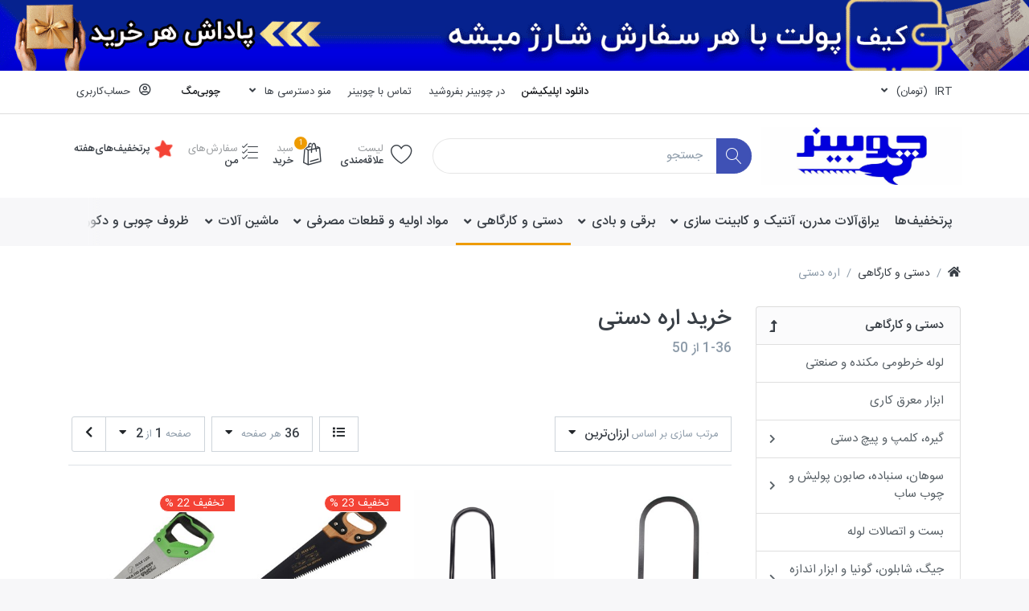

--- FILE ---
content_type: text/html; charset=utf-8
request_url: https://www.choobiner.ir/%D8%A7%D9%86%D9%88%D8%A7%D8%B9-%D8%A7%D8%B1%D9%87-%D8%AF%D8%B3%D8%AA%DB%8C?utm_medium=aredasti&utm_source=4box&utm_campaign=site
body_size: 42443
content:

<!DOCTYPE html>
<html  id="" lang="fa" dir="rtl" data-pnotify-firstpos1="0">
<head>
    <meta charset="utf-8">
    <title itemprop="name">خرید و قیمت اره دستی | چوبینر </title>
    <meta http-equiv="x-ua-compatible" content="ie=edge">
    <meta name="viewport" content="width=device-width, initial-scale=1.0, maximum-scale=1.0, minimum-scale=1.0, user-scalable=no, viewport-fit=cover, shrink-to-fit=no">
    <meta name="HandheldFriendly" content="true">
    <meta name="description" content="خرید اینترنتی اره دستی - انواع اره دستی در مدل و طرح های مختلف از قبیل اره پشت دار، اره دم روباهی، اره باغبانی و... جهت استفاده در کارگاه صنایع چوب به کار می روند و هر مدل کاربرد جداگانه ای دارد که در فروشگاه چوبینر عرضه می شوند." />
    <meta name="keywords" content="اره دستی,اره دم روباهی,کمان اره,اره پشتدار,اره نوکی" />
    <meta name="generator" content="PineStore 4.1.1.0" />
    <meta property="sm:root" content="/" />



    



<script>
    try {
        if (typeof navigator === 'undefined') navigator = {};
        html = document.documentElement;
        if (/Edge\/\d+/.test(navigator.userAgent)) { html.className += ' edge' }
        else if ('mozMatchesSelector' in html) { html.className += ' moz' }
        else if (/iPad|iPhone|iPod/.test(navigator.userAgent) && !window.MSStream) { html.className += ' ios' }
        else if ('webkitMatchesSelector' in html) { html.className += ' wkit' }
        else if (/constructor/i.test(window.HTMLElement)) { html.className += ' safari' };
        html.className += (this.top === this.window ? ' not-' : ' ') + 'framed';
    } catch (e) { }
</script>
<!--[if !IE]>-->
<script>var ieMode = 0; try { if (document.documentMode) { ieMode = document.documentMode; html.className += ' ie iepost8 ie' + document.documentMode } else { html.className += ' not-ie' }; } catch (e) { }; navigator.isIE = ieMode</script>
<!-- <![endif]-->

<script>
    if (navigator.isIE) {
        document.addEventListener('DOMContentLoaded', function () {
            // Add html alert after header, before content
            const alert = document.createElement('div');
            alert.className = 'container alert alert-warning mt-3';
            alert.innerText = "شما از یک مرورگر پشتیبانی نشده استفاده می کنید! لطفاً استفاده از یک مرورگر مدرن مانند Google Chrome ، Firefox یا Opera را انتخاب کنید تا از تجربه خرید خود نهایت لذت را ببرید.";
            const page = document.getElementsByClassName('page-main');
            if (page.length < 1) return;

            const content = document.getElementById('content-wrapper');
            if (!content) return;

            page[0].insertBefore(alert, content);
        });
    }
</script>

    
    <meta name="accept-language" content="fa-IR"/>


<script>
	window.Res = {
 "Common.Notification": "هوشیار",  "Common.Close": "بستن",  "Common.On": "روشن",  "Common.OK": "تایید",  "Common.Cancel": "لغو کردن",  "Common.Off": "خاموش",  "Common.CtrlKey": "Ctrl",  "Common.ShiftKey": "Shift",  "Common.AltKey": "Alt",  "Common.DelKey": "Del",  "Common.EnterKey": "Enter",  "Common.EscKey": "Esc",  "Products.Longdesc.More": "بیشتر",  "Products.Longdesc.Less": "کمتر",  "Jquery.Validate.Email": "لطفا یک آدرس پست الکترونیکی معتبر وارد کنید",  "Jquery.Validate.Required": "در این زمینه مورد نیاز است",  "Jquery.Validate.Remote": "لطفا این زمینه را درست کنید",  "Jquery.Validate.Url": "لطفا یک نشانی وب معتبر وارد کنید",  "Jquery.Validate.Date": "لطفا یک تاریخ معتبر وارد کنید",  "Jquery.Validate.DateISO": "لطفا یک تاریخ معتبر (ISO) را وارد کنید",  "Jquery.Validate.Number": "لطفا یک شماره تلفن معتبر وارد کنید",  "Jquery.Validate.Digits": "لطفا فقط رقم وارد کنید",  "Jquery.Validate.Creditcard": "لطفا یک شماره کارت اعتباری معتبر وارد کنید",  "Jquery.Validate.Equalto": "لطفا مجددا همان مقدار را وارد کنید",  "Jquery.Validate.Maxlength": "لطفا بیش از {0} حرف وارد کنید",  "Jquery.Validate.Minlength": "لطفا حداقل {0} حرف وارد کنید",  "Jquery.Validate.Rangelength": "لطفا یک مقدار بین {0} و {1} وارد کنید",  "jquery.Validate.Range": "لطفا یک مقدار بین وارد کنید {0} و {1}.",  "Jquery.Validate.Max": "لطفا یک مقدار کمتر یا {0} برابر را وارد کنید.",  "Jquery.Validate.Min": "لطفا یک مقدار بزرگتر یا {0} برابر را وارد کنید",  "Admin.Common.AreYouSure": "آیا مطمئن هستید؟",  "FileUploader.Dropzone.Message": "برای آپلود فایل رو بکشید و رها کنید یا کلیک کنید",  "FileUploader.Dropzone.DictDefaultMessage": "فایل ها را برای آپلود در اینجا رها کنید",  "FileUploader.Dropzone.DictFallbackMessage": "مرورگر شما حالت کشیدن رو رها کردن را برای آپولد فایلها ساپورت نمی کند",  "FileUploader.Dropzone.DictFallbackText": "لطفاً برای آپلود فایلها های خود مانند روزهای گذشته، از فرم بازگشت زیر استفاده کنید",  "FileUploader.Dropzone.DictFileTooBig": "اندازه فایل بسیار بزرگ است ({{filesize}}MB). حداکثر اندازه فایل: {{maxFilesize}}MB.",  "FileUploader.Dropzone.DictInvalidFileType": "فرمت فایل قابل بارگذاری PDF با حداکثر حجم 7MB میباشد.",  "FileUploader.Dropzone.DictResponseError": "کد پاسخ از سمت سرور {{statusCode}} می باشد.",  "FileUploader.Dropzone.DictCancelUpload": "آپلود را لغو کنید",  "FileUploader.Dropzone.DictUploadCanceled": "آپلود لغو شد.",  "FileUploader.Dropzone.DictCancelUploadConfirmation": "آیا از لغو این آپلود اطمینان دارید؟",  "FileUploader.Dropzone.DictRemoveFile": "حذف فایل",  "FileUploader.Dropzone.DictMaxFilesExceeded": "شما نمی توانید فایلهای دیگری را آپلود کنید.",  "FileUploader.StatusWindow.Uploading.File": "در حال آپلود فایل",  "FileUploader.StatusWindow.Uploading.Files": "در حال آپلود فایلها",  "FileUploader.StatusWindow.Complete.File": "آپلود انجام شد",  "FileUploader.StatusWindow.Complete.Files": "آپلودها انجام شدند",  "FileUploader.StatusWindow.Canceled.File": "آپلود لغو شد",  "FileUploader.StatusWindow.Canceled.Files": "آپلودها لغو شدند",     };

    window.ClientId = "e5f35e74-d232-48fe-80ab-b9e13fa467df";
</script>


    <link rel="canonical" href="https://www.choobiner.ir/%d8%a7%d9%86%d9%88%d8%a7%d8%b9-%d8%a7%d8%b1%d9%87-%d8%af%d8%b3%d8%aa%db%8c" />

    <link as="image" href="//www.choobiner.ir/media/49474/content/logonew.jpg" rel="preload" />
<link as="font" crossorigin="" href="/Content/fontastic/fonts/fontastic.woff" rel="preload" />
<link as="font" crossorigin="" href="/Content/vendors/fa5/webfonts/fa-solid-900.woff2" rel="preload" />
<link as="font" crossorigin="" href="/Content/vendors/fa5/webfonts/fa-regular-400.woff2" rel="preload" />

<link href="https://www.choobiner.ir/blog/rss" rel="alternate" type="application/rss+xml" title="چوبینر - Blog" />
    

    <link rel="shortcut icon" href="//www.choobiner.ir/media/48447/content/50-50.ico?v=4.1" />

    <!-- png icons -->
    <link rel="icon" type="image/png" sizes="16x16" href="//www.choobiner.ir/media/48443/content/fav icon.png?size=16">
    <link rel="icon" type="image/png" sizes="32x32" href="//www.choobiner.ir/media/48443/content/fav icon.png?size=32">
    <link rel="icon" type="image/png" sizes="96x96" href="//www.choobiner.ir/media/48443/content/fav icon.png?size=96">
    <link rel="icon" type="image/png" sizes="196x196" href="//www.choobiner.ir/media/48443/content/fav icon.png?size=196">

    <!-- Apple touch icons -->
    <link rel="apple-touch-icon" sizes="57x57" href="//www.choobiner.ir/media/48443/content/fav icon.png?size=57">
    <link rel="apple-touch-icon" sizes="60x60" href="//www.choobiner.ir/media/48443/content/fav icon.png?size=60">
    <link rel="apple-touch-icon" sizes="72x72" href="//www.choobiner.ir/media/48443/content/fav icon.png?size=72">
    <link rel="apple-touch-icon" sizes="76x76" href="//www.choobiner.ir/media/48443/content/fav icon.png?size=76">
    <link rel="apple-touch-icon" sizes="114x114" href="//www.choobiner.ir/media/48443/content/fav icon.png?size=114">
    <link rel="apple-touch-icon" sizes="120x120" href="//www.choobiner.ir/media/48443/content/fav icon.png?size=120">
    <link rel="apple-touch-icon" sizes="144x144" href="//www.choobiner.ir/media/48443/content/fav icon.png?size=144">
    <link rel="apple-touch-icon" sizes="152x152" href="//www.choobiner.ir/media/48443/content/fav icon.png?size=152">
    <link rel="apple-touch-icon" sizes="180x180" href="//www.choobiner.ir/media/48443/content/fav icon.png?size=180">

    <!-- Microsoft tiles -->
    <meta name="msapplication-TileImage" content="//www.choobiner.ir/media/48443/content/fav icon.png?size=144">
    <meta name="msapplication-config" content="/browserconfig.xml" />


    <link href="/bundles/css/kaiwroqv5h-z1rrtpbcsflbsbcvwh2pvbrxbslqbuw41?v=r_iu9C0McGILBwpJ5Jh0sPHr58ocqkB_QNBUvsmdW201" rel="stylesheet"/>

<link href="/Themes/Flex/Content/theme.scss" rel="stylesheet" type="text/css" />
<link href="/Themes/Flex/Content/theme-rtl.scss" rel="stylesheet" type="text/css" />

    <script src="/bundles/js/w7ar7xaahjxetk7y541-liwb0fnuimdqdas0qtmrxoa1?v=8Ywxgy-xHzt53KjDA9qzUGP_Uv0gvVwf0iyEcYxaCGY1"></script>








<!-- Google Tag Manager -->
<script>(function(w,d,s,l,i){w[l]=w[l]||[];w[l].push({'gtm.start':
new Date().getTime(),event:'gtm.js'});var f=d.getElementsByTagName(s)[0],
j=d.createElement(s),dl=l!='dataLayer'?'&l='+l:'';j.async=true;j.src=
'https://www.googletagmanager.com/gtm.js?id='+i+dl;f.parentNode.insertBefore(j,f);
})(window,document,'script','dataLayer','GTM-NC9CN83X');</script>
<!-- End Google Tag Manager -->

<script>
	! function(t, e, n) {
		t.yektanetAnalyticsObject = n, t[n] = t[n] || function() {
			t[n].q.push(arguments)
		}, t[n].q = t[n].q || [];
		var a = new Date,
			r = a.getFullYear().toString() + "0" + a.getMonth() + "0" + a.getDate() + "0" + a.getHours(),
			c = e.getElementsByTagName("script")[0],
			s = e.createElement("script");
		s.id = "ua-script-BaUmyhzt";
		s.dataset.analyticsobject = n;
		s.async = 1;
		s.type = "text/javascript";
		s.src = "https://cdn.yektanet.com/rg_woebegone/scripts_v3/BaUmyhzt/rg.complete.js?v=" + r, c.parentNode.insertBefore(s, c)
	}(window, document, "yektanet");
</script>


<meta name="theme-color" content="#040473">

    <script>jQuery(function () { if (SmartStore.globalization) { SmartStore.globalization.culture = {"name":"fa-IR","englishName":"Persian (Iran)","nativeName":"فارسی (ایران)","isRTL":true,"language":"fa","numberFormat":{",":",",".":"/","pattern":[3],"decimals":2,"groupSizes":[3],"+":"+","-":"-","NaN":"ناعدد","negativeInfinity":"-∞","positiveInfinity":"∞","percent":{",":",",".":"/","pattern":[11,0],"decimals":2,"groupSizes":[3],"symbol":"%"},"currency":{",":",",".":"/","pattern":[6,1],"decimals":2,"groupSizes":[3],"symbol":"ريال"}},"dateTimeFormat":{"calendarName":"تقویم هجری شمسی","/":"/",":":":","firstDay":6,"twoDigitYearMax":1409,"AM":["ق.ظ","ق.ظ","ق.ظ"],"PM":["ب.ظ","ب.ظ","ب.ظ"],"days":{"names":["يكشنبه","دوشنبه","سه شنبه","چهارشنبه","پنجشنبه","جمعه","شنبه"],"namesAbbr":["يكشنبه","دوشنبه","سه شنبه","چهارشنبه","پنجشنبه","جمعه","شنبه"],"namesShort":["ی","د","س","چ","پ","ج","ش"]},"months":{"names":["فروردین","اردیبهشت","خرداد","تیر","مرداد","شهریور","مهر","آبان","آذر","دی","بهمن","اسفند",""],"namesAbbr":["فروردین","اردیبهشت","خرداد","تیر","مرداد","شهریور","مهر","آبان","آذر","دی","بهمن","اسفند",""]},"patterns":{"d":"dd/MM/yyyy","D":"dddd, d MMMM yyyy","t":"hh:mm tt","T":"hh:mm:ss tt","g":"dd/MM/yyyy hh:mm tt","G":"dd/MM/yyyy hh:mm:ss tt","f":"dddd, d MMMM yyyy hh:mm:ss tt","F":"dddd, d MMMM yyyy hh:mm:ss tt","M":"d MMMM","Y":"MMMM, yyyy","u":"yyyy'-'MM'-'dd HH':'mm':'ss'Z'"}}}; }; });</script>
<meta property='sm:pagedata' content='{"type":"category","id":188,"menuItemId":1,"entityId":188,"parentId":100}' />
<meta property='og:site_name' content='چوبینر' />
<meta property='og:site' content='https://www.choobiner.ir/' />
<meta property='og:url' content='https://www.choobiner.ir/%d8%a7%d9%86%d9%88%d8%a7%d8%b9-%d8%a7%d8%b1%d9%87-%d8%af%d8%b3%d8%aa%db%8c' />
<meta property='og:type' content='product' />
<meta property='og:title' content='اره دستی' />
<meta property='twitter:card' content='summary' />
<meta property='twitter:title' content='اره دستی' />
<meta property='og:description' content='خرید اینترنتی اره دستی - انواع اره دستی در مدل و طرح های مختلف از قبیل اره پشت دار، اره دم روباهی، اره باغبانی و... جهت استفاده در کارگاه صنایع چوب به کار می روند و هر مدل کاربرد جداگانه ای دارد که در فروشگاه چوبینر عرضه می شوند.' />
<meta property='twitter:description' content='خرید اینترنتی اره دستی - انواع اره دستی در مدل و طرح های مختلف از قبیل اره پشت دار، اره دم روباهی، اره باغبانی و... جهت استفاده در کارگاه صنایع چوب به کار می روند و هر مدل کاربرد جداگانه ای دارد که در فروشگاه چوبینر عرضه می شوند.' />
<meta property='og:image' content='https://www.choobiner.ir/media/70940/catalog/اره دستی.jpg' />
<meta property='og:image:type' content='image/jpeg' />
<meta property='twitter:image' content='https://www.choobiner.ir/media/70940/catalog/اره دستی.jpg' />
<meta property='og:image:width' content='256' />
<meta property='og:image:height' content='256' />
<meta property='article:published_time' content='01/01/0001 00:00:00' />


    <script src="/Scripts/smartstore.globalization.adapter.js"></script>


    <!--Powered by PineStore -->
</head>
<body class="lyt-cols-2">

	




<center><a href="/choobi-club?s=120&amp;i=1" target="_blank"><img src="/media/75840/file/tagline/چوبی-کلاب.gif" loading="lazy" alt="تخفیف سرماه" class="img-fluid"></a></center>

<div id="page">
    <div class="canvas-slidable"></div>

    <div class="page-main canvas-slidable">
            <header id="header">
                <div class="menubar-section d-none d-lg-block menubar-light">
                    <div class="container menubar-container">





<nav class="menubar navbar navbar-slide">
    <nav class="menubar-group ml-0">

    <div class="dropdown currency-selector">
        <a class="menubar-link" data-toggle="dropdown" aria-haspopup="true" aria-expanded="false" href="#">
			<span class="pr-1">IRT</span>
			<span class="lrm">(تومان)</span>
            <i class="fa fa-angle-down"></i>
        </a>

        <div class="dropdown-menu">
                <a href="/changecurrency/1?returnUrl=%2f%d8%a7%d9%86%d9%88%d8%a7%d8%b9-%d8%a7%d8%b1%d9%87-%d8%af%d8%b3%d8%aa%db%8c%3futm_medium%3daredasti%26utm_source%3d4box%26utm_campaign%3dsite" class="dropdown-item" title="ریال" rel="nofollow" 
                   data-selected="false" data-abbreviation="IRR (ريال)">
                    <span>ریال</span>
                    <span class="abbreviation"> - IRR <span class="lrm">(ريال)</span></span>
                </a>
                <a href="/changecurrency/2?returnUrl=%2f%d8%a7%d9%86%d9%88%d8%a7%d8%b9-%d8%a7%d8%b1%d9%87-%d8%af%d8%b3%d8%aa%db%8c%3futm_medium%3daredasti%26utm_source%3d4box%26utm_campaign%3dsite" class="dropdown-item disabled" title="تومان" rel="nofollow" 
                   data-selected="true" data-abbreviation="IRT (تومان)">
                    <span>تومان</span>
                    <span class="abbreviation"> - IRT <span class="lrm">(تومان)</span></span>
                </a>
        </div>
    </div>
	<script>
		$(function () {
			$(".currency-selector .dropdown-item.disabled").on('click', function (e) {
				e.preventDefault();
            });
        });
	</script>

    </nav>

	<nav class="menubar-group ml-auto">






<nav class="menubar-group menubar-group--special">
<a class="menubar-link" href="/app?utm_medium=app&amp;utm_source=btnD&amp;utm_campaign=site" target="_blank">دانلود اپلیکیشن</a><br>
    </nav>

<a class="menubar-link" href="/seller?utm_medium=seller&amp;utm_source=btnD&amp;utm_campaign=site" target="_blank">در چوبینر بفروشید</a><br>

			<a class="menubar-link" href="/contactus">تماس با چوبینر</a>




<div class="cms-menu cms-menu-dropdown" data-menu-name="helpandservice">
	<div class="dropdown">
		<a data-toggle="dropdown" aria-haspopup="true" aria-expanded="false" href="#" rel="nofollow" class="menubar-link">
			<span dir="ltr">منو دسترسی ها</span>
			<i class="fal fa-angle-down menubar-caret"></i>
		</a>
			<div class="dropdown-menu dropdown-menu-right">
			<a href="/newproducts" class="dropdown-item menu-link">
				<span >مشاهده محصولات جدید چوبینر</span>
			</a>
			<a href="/site-guide" target="_blank" class="dropdown-item menu-link">
				<span >راهنمای استفاده از سایت</span>
			</a>
			<a href="/shippinginfo" class="dropdown-item menu-link">
				<span >روش های ارسال به نقاط ایران</span>
			</a>
			<a href="/%d8%b3%d9%88%d8%a7%d9%84%d8%a7%d8%aa-%d9%85%d8%aa%d8%af%d8%a7%d9%88%d9%84" target="_blank" class="dropdown-item menu-link">
				<span >سوالات متداول</span>
			</a>
	</div>

	</div>
</div>



	</nav>

    <nav class="menubar-group menubar-group--special">
                    <a class="menubar-link" href="/blog">
                چوبی‌مگ
            </a>
                
    </nav>

        <nav id="menubar-my-account" class="menubar-group">
            <div class="dropdown">
                <a class="menubar-link"  aria-haspopup="true" aria-expanded="false" href="/login?returnUrl=%2F%D8%A7%D9%86%D9%88%D8%A7%D8%B9-%D8%A7%D8%B1%D9%87-%D8%AF%D8%B3%D8%AA%DB%8C%3Futm_medium%3Daredasti%26utm_source%3D4box%26utm_campaign%3Dsite" rel="nofollow">
                    <i class="fal fa-user-circle menubar-icon"></i>

                        <span>حساب‌کاربری</span>
                </a>

            </div>



        </nav>

</nav>




                    </div>
                </div>
                <div class="shopbar-section shopbar-light"> 
                    <div class="container shopbar-container">

<div class="shopbar">
	<div class="shopbar-col-group shopbar-col-group-brand">
		<!-- LOGO -->
		<div class="shopbar-col shop-logo">

<a href="/" class="brand">          
        <img src='//www.choobiner.ir/media/49474/content/logonew.jpg' 
            alt="چوبینر" 
            title="چوبینر"
			class="img-fluid"
            width="1200"
            height="350" />
</a>

		</div>

		<!-- SEARCH -->
		<div class="shopbar-col shopbar-search">

<form action="/search" class="instasearch-form" method="get">
	<input type="text"
			class="instasearch-term form-control"
			name="q"
			placeholder="جستجو"
		    data-instasearch="true"
			data-minlength="3"
			data-showthumbs="true"
			data-url="/instantsearch"
            data-origin="Search/Search"
			 autocomplete="off" />

	<button type="submit" class="btn btn-primary btn-icon instasearch-button" title="جستجو">
		<i class="icm icm-magnifier instasearch-icon"></i>
	</button>

	<div class="instasearch-drop">
		<div class="instasearch-drop-body clearfix"></div>
	</div>


</form>
		</div>
	</div>

	<div class="shopbar-col-group shopbar-col-group-tools">
		<!-- TOOLS -->


<div class="shopbar-col shopbar-tools" data-summary-href="/shoppingcart/cartsummary?cart=True&amp;wishlist=True&amp;compare=False">

	<!-- Hamburger Menu -->
	<div class="shopbar-tool d-lg-none" id="shopbar-menu">
		<a class="shopbar-button" href="#" data-toggle="offcanvas" data-autohide="true" data-placement="right" data-fullscreen="false" data-disablescrolling="true" data-target="#offcanvas-menu">
			<span class="shopbar-button-icon">
				<i class="icm icm-menu"></i>
			</span>
			<span class="shopbar-button-label-sm">
				دسته‌بندی
			</span>
		</a>
	</div>



	<!-- User -->
	<div class="shopbar-tool d-lg-none" id="shopbar-user">
		<a class="shopbar-button" href="/login?returnUrl=%2F%D8%A7%D9%86%D9%88%D8%A7%D8%B9-%D8%A7%D8%B1%D9%87-%D8%AF%D8%B3%D8%AA%DB%8C%3Futm_medium%3Daredasti%26utm_source%3D4box%26utm_campaign%3Dsite">
			<span class="shopbar-button-icon">
				<i class="icm icm-user"></i>
			</span>
			<span class="shopbar-button-label-sm">
				حساب‌کاربری
			</span>
		</a>
	</div>


		<div class="shopbar-tool" id="shopbar-wishlist" data-target="#wishlist-tab">
			<a href="/wishlist" class="shopbar-button navbar-toggler" data-toggle="offcanvas" data-summary-href="/shoppingcart/cartsummary?wishlist=True"
				data-autohide="true" data-placement="left" data-fullscreen="false" data-disablescrolling="true" data-target="#offcanvas-cart">
				<span class="shopbar-button-icon">
					<i class="icm icm-heart"></i>
					<span class='badge badge-pill label-cart-amount badge-warning' style="display:none" data-bind-to="WishlistItemsCount">0</span>
				</span>
				<span class="shopbar-button-label">
					<span>لیست</span><br />
					<strong>علاقه‌مندی</strong>
				</span>
				<span class="shopbar-button-label-sm">
					علاقه‌مندی
				</span>
			</a>
		</div>

		<div class="shopbar-tool" id="shopbar-cart" data-target="#cart-tab">
			<a href="/cart" class="shopbar-button navbar-toggler" data-toggle="offcanvas" data-summary-href="/shoppingcart/cartsummary?cart=True"
			   data-autohide="true" data-placement="left" data-fullscreen="false" data-disablescrolling="true" data-target="#offcanvas-cart">
				<span class="shopbar-button-icon">
					<i class="icm icm-bag"></i>
					<span class='badge badge-pill label-cart-amount badge-warning' style="display:none" data-bind-to="CartItemsCount">
						0
					</span>
				</span>
				<span class="shopbar-button-label">
					<span>سبد</span><br />
					<strong>خرید</strong>
				</span>
				<span class="shopbar-button-label-sm">
					سبدخرید
				</span>
			</a>
		</div>






<div class="shopbar-tool"> <a href="/customer/orders?utm_medium=orders&amp;utm_source=smallbtn&amp;utm_campaign=site" class="shopbar-button navbar-toggler" target="_blank"> <i class="icm icm-list3 fa-lg"> </i> <span class="shopbar-button-label">			<span>سفارش‌های</span> <br> <strong>من</strong></span> <span class="shopbar-button-label-sm"> سفارش‌من </span> </a></div><div class="shopbar-tool"> <a href="/off" class="shopbar-button navbar-toggler" target="_blank"> <i class="fa fa-star fa-spin text-danger fa-lg"> </i> <span class="shopbar-button-label"> <span></span><strong>پرتخفیف‌های‌هفته</strong>		</span> <span class="shopbar-button-label-sm">پرتخفیف‌های‌هفته</span> </a></div>

</div>



	</div>
</div>
                    </div>
                </div>
                <div class="megamenu-section d-none d-lg-block">
                    <nav class='navbar navbar-light'>
                        <div class="container megamenu-container">



<div class="megamenu simple">



<div class="cms-menu cms-menu-navbar" data-menu-name="main">
    <div class="megamenu-nav megamenu-nav--prev omega">
	    <a href="#" class="megamenu-nav-btn btn btn-icon"><i class="far fa-chevron-left"></i></a>
    </div>

    <ul class="navbar-nav flex-row flex-nowrap" id="menu-main">

            <li id="main-nav-item-152155" data-id="152155" class="nav-item">
                <a href="/off" class="nav-link menu-link">
					<span >پرتخفیف‌ها</span>
                </a>
            </li>
            <li id="main-nav-item-152156" data-id="152156" class="nav-item dropdown-submenu">
                <a href="/%db%8c%d8%b1%d8%a7%d9%82-%d8%a2%d9%84%d8%a7%d8%aa-%da%a9%d8%a7%d8%a8%db%8c%d9%86%d8%aa-%d9%88-%d8%b5%d9%86%d8%a7%db%8c%d8%b9-%da%86%d9%88%d8%a8" class="nav-link menu-link dropdown-toggle" aria-expanded="false" data-target="#dropdown-menu-152156">
					<span >یراق‌آلات مدرن، آنتیک و کابینت سازی</span>
                </a>
            </li>
            <li id="main-nav-item-152215" data-id="152215" class="nav-item dropdown-submenu">
                <a href="/%d8%a7%d8%a8%d8%b2%d8%a7%d8%b1%d8%a2%d9%84%d8%a7%d8%aa-%d8%a8%d8%b1%d9%82%db%8c-%d9%88-%d8%a8%d8%a7%d8%af%db%8c-%da%a9%d8%a7%d8%b1%da%af%d8%a7%d9%87%db%8c" class="nav-link menu-link dropdown-toggle" aria-expanded="false" data-target="#dropdown-menu-152215">
					<span >برقی و بادی</span>
                </a>
            </li>
            <li id="main-nav-item-152228" data-id="152228" class="nav-item dropdown-submenu expanded">
                <a href="/%d9%85%d9%84%d8%b2%d9%88%d9%85%d8%a7%d8%aa-%da%a9%d8%a7%d8%b1%da%af%d8%a7%d9%87%db%8c-%d8%b5%d9%86%d8%a7%db%8c%d8%b9-%da%86%d9%88%d8%a8" class="nav-link menu-link dropdown-toggle" aria-expanded="false" data-target="#dropdown-menu-152228">
					<span >دستی و کارگاهی</span>
                </a>
            </li>
            <li id="main-nav-item-152261" data-id="152261" class="nav-item dropdown-submenu">
                <a href="/%d9%82%d8%b7%d8%b9%d8%a7%d8%aa-%db%8c%d8%af%da%a9%db%8c-%d9%88-%d9%84%d9%88%d8%a7%d8%b2%d9%85-%d9%85%d8%b5%d8%b1%d9%81%db%8c" class="nav-link menu-link dropdown-toggle" aria-expanded="false" data-target="#dropdown-menu-152261">
					<span >مواد اولیه و قطعات مصرفی</span>
                </a>
            </li>
            <li id="main-nav-item-152315" data-id="152315" class="nav-item dropdown-submenu">
                <a href="/%d9%85%d8%a7%d8%b4%db%8c%d9%86-%d8%a2%d9%84%d8%a7%d8%aa-%d8%b5%d9%86%d8%a7%db%8c%d8%b9-%da%86%d9%88%d8%a8-%d9%88-mdf" class="nav-link menu-link dropdown-toggle" aria-expanded="false" data-target="#dropdown-menu-152315">
					<span >ماشین آلات</span>
                </a>
            </li>
            <li id="main-nav-item-152361" data-id="152361" class="nav-item dropdown-submenu">
                <a href="/%d9%84%d9%88%d8%a7%d8%b2%d9%85-%da%86%d9%88%d8%a8%db%8c-%d9%88-%d8%af%da%a9%d9%88%d8%b1%db%8c" class="nav-link menu-link dropdown-toggle" aria-expanded="false" data-target="#dropdown-menu-152361">
					<span >ظروف چوبی و دکوراتیو</span>
                </a>
            </li>

    </ul>

    <div class="megamenu-nav megamenu-nav--next alpha">
	    <a href="#" class="megamenu-nav-btn btn btn-icon"><i class="far fa-chevron-right"></i></a>
    </div>
</div>
</div>

<div class="megamenu-dropdown-container simple">
        <div id="dropdown-menu-152155" data-id="152155">
            <div class='dropdown-menu'></div>
        </div>
        <div id="dropdown-menu-152156" data-id="152156">
            <div class='dropdown-menu'>        <a href="/%d9%84%d9%88%d9%84%d8%a7-%d8%a2%d9%86%d8%aa%db%8c%da%a9/-%d8%af%d8%b3%d8%aa%da%af%db%8c%d8%b1%d9%87-%d8%aa%d8%b2%db%8c%db%8c%d9%86%db%8c/-%d9%be%d8%a7%db%8c%d9%87-%d8%a2%d9%86%d8%aa%db%8c%da%a9/-%da%86%d9%81%d8%aa-%d8%ac%d8%b9%d8%a8%d9%87-%d8%a2%d9%86%d8%aa%db%8c%da%a9" id="dropdown-item-152157" data-id="152157" class="dropdown-item">
            <span >یراق مدرن، آنتیک و تزیینی</span>
        </a>
        <a href="/%d9%be%d8%a7%db%8c%d9%87-%d8%b3%d9%86%d8%ac%d8%a7%d9%82%db%8c-%d9%88-%d8%aa%d8%a7%d8%b4%d9%88-%d9%85%db%8c%d8%b2" id="dropdown-item-152176" data-id="152176" class="dropdown-item">
            <span >پایه سنجاقی، چوبی و تاشو میز</span>
        </a>
        <a href="/%d8%b1%d9%88%d9%be%db%8c%da%86-%d8%aa%d9%88%d9%be%db%8c%da%86-%d9%88-%d9%85%d9%87%d8%b1%d9%87-%d8%ae%d8%a7%d8%b1%d8%af%d8%a7%d8%b1" id="dropdown-item-152179" data-id="152179" class="dropdown-item">
            <span >روپیچ توپیچ و مهره خاردار</span>
        </a>
        <a href="/%d9%be%db%8c%d9%86-%d8%af%d9%88%d8%a8%d9%84-%d9%88-%d8%a8%db%8c%d8%b3%da%a9%d9%88%db%8c%d8%aa-%da%86%d9%88%d8%a8%db%8c" id="dropdown-item-152180" data-id="152180" class="dropdown-item">
            <span >دوبل، پین، بیسکویت و میله چوبی</span>
        </a>
        <a href="/%d8%a7%d8%aa%d8%b5%d8%a7%d9%84%d8%a7%d8%aa-%d8%b5%d9%86%d8%a7%db%8c%d8%b9-%da%86%d9%88%d8%a8" id="dropdown-item-152183" data-id="152183" class="dropdown-item">
            <span >پیچ، رولپلاک، میخ و سایر اتصالات</span>
        </a>
        <a href="/%d8%a7%d9%86%d9%88%d8%a7%d8%b9-%d9%84%d9%88%d9%84%d8%a7" id="dropdown-item-152189" data-id="152189" class="dropdown-item">
            <span >لولا</span>
        </a>
        <a href="/%d8%af%d8%b3%d8%aa%da%af%db%8c%d8%b1%d9%87-%da%a9%d8%a7%d8%a8%db%8c%d9%86%d8%aa-%d9%88-%da%a9%d9%85%d8%af" id="dropdown-item-152199" data-id="152199" class="dropdown-item">
            <span >دستگیره کابینت و کمد</span>
        </a>
        <a href="/%d8%b6%d8%b1%d8%a8%d9%87-%da%af%db%8c%d8%b1" id="dropdown-item-152202" data-id="152202" class="dropdown-item">
            <span >ضربه گیر، برچسب پیچ و پد پایه مبل </span>
        </a>
        <a href="/%d9%be%d8%a7%db%8c%d9%87-%d9%85%d8%a8%d9%84%d9%85%d8%a7%d9%86-%da%a9%d8%a7%d8%a8%db%8c%d9%86%d8%aa-%d9%88-%d9%85%db%8c%d8%b2" id="dropdown-item-152203" data-id="152203" class="dropdown-item">
            <span >پایه مبلمان و کابینت</span>
        </a>
        <a href="/%d9%be%d8%a7%db%8c%d9%87-%d9%85%d8%a7%d8%b4%db%8c%d9%86-%d8%a2%d9%84%d8%a7%d8%aa-%d8%b5%d9%86%d8%b9%d8%aa%db%8c" id="dropdown-item-152206" data-id="152206" class="dropdown-item">
            <span >پایه ماشین آلات صنعتی</span>
        </a>
        <a href="/%d8%af%d8%b1%d9%be%d9%88%d8%b4-%d9%be%d9%84%d8%a7%d8%b3%d8%aa%db%8c%da%a9%db%8c-%d9%82%d9%88%d8%b7%db%8c-%d9%be%d8%b1%d9%88%d9%81%db%8c%d9%84-%d9%88-%d9%84%d9%88%d9%84%d9%87" id="dropdown-item-152207" data-id="152207" class="dropdown-item">
            <span >درپوش پلاستیکی قوطی، پروفیل و لوله</span>
        </a>
        <a href="/%d8%af%d8%b3%d8%aa%da%af%db%8c%d8%b1%d9%87-%d8%b5%d9%86%d8%b9%d8%aa%db%8c" id="dropdown-item-152208" data-id="152208" class="dropdown-item">
            <span >دستگیره صنعتی</span>
        </a>
        <a href="/%da%af%d9%84-%d9%be%db%8c%da%86-%da%af%d9%84-%d9%85%d9%87%d8%b1%d9%87-%d9%88-%d9%be%db%8c%da%86-%d8%ae%d8%b1%d9%88%d8%b3%da%a9%db%8c" id="dropdown-item-152209" data-id="152209" class="dropdown-item">
            <span >گل پیچ، گل مهره و پیچ خروسکی</span>
        </a>
        <a href="/%d9%84%d9%88%d9%84%d8%a7-%d8%b5%d9%86%d8%b9%d8%aa%db%8c" id="dropdown-item-152210" data-id="152210" class="dropdown-item">
            <span >لولا صنعتی</span>
        </a>
        <a href="/%d9%82%d9%84%d8%a7%d8%a8-%d8%ac%d8%a7%d9%84%d8%a8%d8%a7%d8%b3%db%8c" id="dropdown-item-152211" data-id="152211" class="dropdown-item">
            <span >قلاب جالباسی</span>
        </a>
</div>
        </div>
        <div id="dropdown-menu-152215" data-id="152215">
            <div class='dropdown-menu'>        <a href="/%d9%84%d9%88%d8%a7%d8%b2%d9%85-%d8%ac%d8%a7%d9%86%d8%a8%db%8c-%d8%a7%d8%a8%d8%b2%d8%a7%d8%b1%d8%a2%d9%84%d8%a7%d8%aa-%d8%a8%d8%a7%d8%af%db%8c-%d8%b4%d8%a7%d8%b1%da%98%db%8c-%d9%88-%d8%a8%d8%b1%d9%82%db%8c" id="dropdown-item-152216" data-id="152216" class="dropdown-item">
            <span >لوازم جانبی ابزارآلات برقی و بادی</span>
        </a>
        <a href="/%d9%84%d9%88%d8%a7%d8%b2%d9%85-%d8%a7%d9%84%da%a9%d8%aa%d8%b1%db%8c%da%a9%db%8c-%d9%88-%d8%a8%d8%b1%d9%82-%d8%b5%d9%86%d8%b9%d8%aa%db%8c" id="dropdown-item-152217" data-id="152217" class="dropdown-item">
            <span >الکتریکی و برق صنعتی</span>
        </a>
        <a href="/%d8%a7%d9%86%d9%88%d8%a7%d8%b9-%d8%af%d8%b1%db%8c%d9%84-%d9%88-%d9%be%db%8c%da%86-%da%af%d9%88%d8%b4%d8%aa%db%8c-%d8%a8%d8%b1%d9%82%db%8c" id="dropdown-item-152218" data-id="152218" class="dropdown-item">
            <span >دریل، پیچ گوشتی و آچار بکس</span>
        </a>
        <a href="/%d8%b3%d9%88%d8%ae%d8%aa%d9%87-%d9%86%da%af%d8%a7%d8%b1%db%8c" id="dropdown-item-152219" data-id="152219" class="dropdown-item">
            <span >سوخته نگاری و لیختنبرگ</span>
        </a>
        <a href="/%d8%a7%d9%86%d9%88%d8%a7%d8%b9-%d8%a7%d8%b1%d9%87-%d8%b9%d9%85%d9%88%d8%af-%d8%a8%d8%b1-%d9%88-%d8%a7%d9%81%d9%82%db%8c-%d8%a8%d8%b1" id="dropdown-item-152220" data-id="152220" class="dropdown-item">
            <span >اره عمود بر و افقی بر</span>
        </a>
        <a href="/%d8%a7%d9%86%d9%88%d8%a7%d8%b9-%d8%a7%d8%b1%d9%87-%d9%81%d8%a7%d8%b1%d8%b3%db%8c-%d8%a8%d8%b1" id="dropdown-item-152221" data-id="152221" class="dropdown-item">
            <span >اره فارسی بر</span>
        </a>
        <a href="/%d8%a7%d9%86%d9%88%d8%a7%d8%b9-%d8%a7%d8%b1%d9%87-%da%af%d8%b1%d8%af-%d8%a8%d8%b1" id="dropdown-item-152222" data-id="152222" class="dropdown-item">
            <span >اره گرد بر</span>
        </a>
        <a href="/%d8%a7%d8%b1%d9%87-%d9%85%db%8c%d8%b2%db%8c-3" id="dropdown-item-152223" data-id="152223" class="dropdown-item">
            <span >اره میزی</span>
        </a>
        <a href="/%d8%a7%d9%86%d9%88%d8%a7%d8%b9-%d8%a7%d9%88%d8%b1%d9%81%d8%b1%d8%b2" id="dropdown-item-152224" data-id="152224" class="dropdown-item">
            <span >اورفرز</span>
        </a>
        <a href="/%d8%b1%d9%86%d8%af%d9%87-%d8%a8%d8%b1%d9%82%db%8c-%d9%86%d8%ac%d8%a7%d8%b1%db%8c" id="dropdown-item-152225" data-id="152225" class="dropdown-item">
            <span >رنده برقی</span>
        </a>
        <a href="/%d8%a7%d9%86%d9%88%d8%a7%d8%b9-%d8%af%d8%b3%d8%aa%da%af%d8%a7%d9%87-%d8%b3%d9%86%d8%a8%d8%a7%d8%af%d9%87-%d8%af%db%8c%d8%b3%da%a9%db%8c-%d8%b3%d9%86%d8%a8%d8%a7%d8%af%d9%87-%d9%86%d9%88%d8%a7%d8%b1%db%8c-%d9%88-%d8%b3%d9%86%d8%a8%d8%a7%d8%af%d9%87-%d9%84%d8%b1%d8%b2%d8%a7%d9%86" id="dropdown-item-152226" data-id="152226" class="dropdown-item">
            <span >سنباده دیسکی، نواری و لرزان</span>
        </a>
        <a href="/%d8%a7%d9%86%d9%88%d8%a7%d8%b9-%d9%81%d8%b1%d8%b2-%d8%a8%db%8c%d8%b3%da%a9%d9%88%db%8c%db%8c%d8%aa-%d8%b2%d9%86" id="dropdown-item-152227" data-id="152227" class="dropdown-item">
            <span >فرز بیسکوییت زن</span>
        </a>
</div>
        </div>
        <div id="dropdown-menu-152228" data-id="152228">
            <div class='dropdown-menu'>        <a href="/%d9%84%d9%88%d9%84%d9%87-%d8%ae%d8%b1%d8%b7%d9%88%d9%85%db%8c" id="dropdown-item-152229" data-id="152229" class="dropdown-item">
            <span >لوله خرطومی مکنده و صنعتی</span>
        </a>
        <a href="/%d9%85%d9%84%d8%b2%d9%88%d9%85%d8%a7%d8%aa-%d9%85%d8%b9%d8%b1%d9%82-%da%a9%d8%a7%d8%b1%db%8c" id="dropdown-item-152230" data-id="152230" class="dropdown-item">
            <span >ابزار معرق کاری</span>
        </a>
        <a href="/%da%af%db%8c%d8%b1%d9%87-%da%a9%d9%84%d9%85%d9%be-%d9%88-%d9%be%db%8c%da%86-%d8%af%d8%b3%d8%aa%db%8c" id="dropdown-item-152231" data-id="152231" class="dropdown-item">
            <span >گیره، کلمپ و پیچ دستی</span>
        </a>
        <a href="/%d8%b3%d9%88%d9%87%d8%a7%d9%86-%d8%b3%d9%86%d8%a8%d8%a7%d8%af%d9%87-%d9%88-%da%86%d9%88%d8%a8-%d8%b3%d8%a7%d8%a8" id="dropdown-item-152235" data-id="152235" class="dropdown-item">
            <span >سوهان، سنباده، صابون پولیش و چوب ساب</span>
        </a>
        <a href="/%d8%a8%d8%b3%d8%aa-%d9%88-%d8%a7%d8%aa%d8%b5%d8%a7%d9%84%d8%a7%d8%aa-%d9%84%d9%88%d9%84%d9%87" id="dropdown-item-152240" data-id="152240" class="dropdown-item">
            <span >بست و اتصالات لوله</span>
        </a>
        <a href="/%d8%a7%d9%86%d9%88%d8%a7%d8%b9-%da%af%d9%88%d9%86%db%8c%d8%a7-%d8%b4%d8%a7%d8%a8%d9%84%d9%88%d9%86-%d9%88-%d8%a7%d8%a8%d8%b2%d8%a7%d8%b1-%d8%a7%d9%86%d8%af%d8%a7%d8%b2%d9%87-%da%af%db%8c%d8%b1%db%8c" id="dropdown-item-152241" data-id="152241" class="dropdown-item">
            <span >جیگ، شابلون، گونیا و ابزار اندازه گیری</span>
        </a>
        <a href="/%d8%b1%d9%86%d8%af%d9%87-%d8%af%d8%b3%d8%aa%db%8c-%d9%86%d8%ac%d8%a7%d8%b1%db%8c" id="dropdown-item-152245" data-id="152245" class="dropdown-item">
            <span >رنده دستی</span>
        </a>
        <a href="/%d8%a7%d9%86%d9%88%d8%a7%d8%b9-%d8%a7%d8%b1%d9%87-%d8%af%d8%b3%d8%aa%db%8c" id="dropdown-item-152246" data-id="152246" class="dropdown-item selected">
            <span >اره دستی</span>
        </a>
        <a href="/%d8%a7%d8%a8%d8%b2%d8%a7%d8%b1-%d8%a2%d9%84%d8%a7%d8%aa-%d9%85%d9%86%d8%a8%d8%aa-%da%a9%d8%a7%d8%b1%db%8c" id="dropdown-item-152247" data-id="152247" class="dropdown-item">
            <span >مغار و ابزار منبت کاری</span>
        </a>
        <a href="/%d8%a7%d9%86%d8%a8%d8%b1-%d9%82%d9%81%d9%84%db%8c-%d8%b3%db%8c%d9%85-%da%86%db%8c%d9%86-%d8%af%d9%85-%d8%a8%d8%a7%d8%b1%da%a9-%d9%88-%d8%a2%da%86%d8%a7%d8%b1" id="dropdown-item-152255" data-id="152255" class="dropdown-item">
            <span >انبر قفلی، سیم چین، دم باریک، پیچ گوشتی و آچار</span>
        </a>
        <a href="/%d8%a7%d9%86%d9%88%d8%a7%d8%b9-%d8%b3%d8%b1-%d9%be%db%8c%da%86-%da%af%d9%88%d8%b4%d8%aa%db%8c" id="dropdown-item-152256" data-id="152256" class="dropdown-item">
            <span >سر پیچ گوشتی</span>
        </a>
        <a href="/%d8%b3%d9%86%d8%a8%d8%a7%d8%af%d9%87-%da%af%db%8c%d8%b1-%d9%be%d8%af-%d9%88-%d9%81%d9%88%d9%85-%d8%b3%d9%86%d8%a8%d8%a7%d8%af%d9%87" id="dropdown-item-152257" data-id="152257" class="dropdown-item">
            <span >سنباده گیر، پد و فوم سنباده</span>
        </a>
        <a href="/%d8%b3%d9%87-%d9%86%d8%b8%d8%a7%d9%85-%d9%88-%d8%af%d8%b1%db%8c%d9%84-%d9%81%d8%b4%d8%a7%d8%b1%db%8c" id="dropdown-item-152258" data-id="152258" class="dropdown-item">
            <span >سه نظام و دریل فشاری</span>
        </a>
        <a href="/%da%a9%db%8c%d9%81-%d9%88-%d8%ac%d8%b9%d8%a8%d9%87-%d8%a7%d8%a8%d8%b2%d8%a7%d8%b1" id="dropdown-item-152259" data-id="152259" class="dropdown-item">
            <span >کیف و جعبه ابزار</span>
        </a>
        <a href="/%d8%b3%d8%a7%db%8c%d8%b1-%d9%85%d9%84%d8%b2%d9%88%d9%85%d8%a7%d8%aa-%da%a9%d8%a7%d8%b1%da%af%d8%a7%d9%87%db%8c-%d8%b5%d9%86%d8%a7%db%8c%d8%b9-%da%86%d9%88%d8%a8" id="dropdown-item-152260" data-id="152260" class="dropdown-item">
            <span >سایر ملزومات کارگاهی</span>
        </a>
</div>
        </div>
        <div id="dropdown-menu-152261" data-id="152261">
            <div class='dropdown-menu'>        <a href="/%d8%a7%d9%86%d9%88%d8%a7%d8%b9-%da%86%d8%b3%d8%a8-%d8%af%d8%b1-%d8%b5%d9%86%d8%a7%db%8c%d8%b9-%da%86%d9%88%d8%a8" id="dropdown-item-152262" data-id="152262" class="dropdown-item">
            <span >چسب</span>
        </a>
        <a href="/%d8%a7%d8%a8%d8%b2%d8%a7%d8%b1-%d8%a2%d9%84%d8%a7%d8%aa-%d9%88-%d9%85%d8%aa%d9%87-%d8%b3%db%8c-%d8%a7%d9%86-%d8%b3%db%8c-cnc-%da%86%d9%88%d8%a8" id="dropdown-item-152263" data-id="152263" class="dropdown-item">
            <span >تیغ اورفرز، سی ان سی و کولت</span>
        </a>
        <a href="/%d8%b1%d9%86%da%af-%d8%b1%d9%88%d8%ba%d9%86-%d8%ac%d9%88%d9%87%d8%b1-%d9%88%d8%a7%da%a9%d8%b3-%d9%be%d9%88%d9%84%db%8c%d8%b4-%d8%a8%d8%b1%d8%a7%d9%82-%da%a9%d9%86%d9%86%d8%af%d9%87-%d8%a8%d8%aa%d9%88%d9%86%d9%87-%da%86%d9%88%d8%a8-%d9%88-%d8%b1%d9%86%da%af-%d9%88%db%8c%d8%aa%d8%b1%d8%a7%db%8c" id="dropdown-item-152285" data-id="152285" class="dropdown-item">
            <span >رنگ، روغن، واکس و بتونه چوب</span>
        </a>
        <a href="/saw" id="dropdown-item-152290" data-id="152290" class="dropdown-item">
            <span >تیغ اره و اره نواری</span>
        </a>
        <a href="/%d9%85%d9%84%d8%b2%d9%88%d9%85%d8%a7%d8%aa-%d9%85%da%a9%d9%86%d8%af%d9%87" id="dropdown-item-152300" data-id="152300" class="dropdown-item">
            <span >ملزومات مکنده</span>
        </a>
        <a href="/%d8%a7%d9%86%d9%88%d8%a7%d8%b9-%d9%85%d8%aa%d9%87-%d8%ae%d8%b2%db%8c%d9%86%d9%87-%d9%85%d8%aa%d9%87-%da%af%d8%b1%d8%af-%d8%a8%d8%b1-%d9%85%d8%aa%d9%87-%d9%85%d8%ae%d8%b1%d9%88%d8%b7%db%8c-%d9%88-%d9%85%d8%aa%d9%87-%da%af%d8%a7%d8%b2%d9%88%d8%b1" id="dropdown-item-152301" data-id="152301" class="dropdown-item">
            <span >مته خزینه، گرد بر، مخروطی، گازور، چوب، برگی</span>
        </a>
        <a href="/%da%86%d9%88%d8%a8-%da%a9%d8%a7%d9%84%d8%a8%d8%a7%d8%b3%db%8c" id="dropdown-item-152308" data-id="152308" class="dropdown-item">
            <span >چوب بستنی، کاردستی، پروفیل چوبی و...</span>
        </a>
        <a href="/%d9%82%d8%b7%d8%b9%d8%a7%d8%aa-%db%8c%d8%af%da%a9%db%8c-%d9%85%d8%a7%d8%b4%db%8c%d9%86-%d8%a2%d9%84%d8%a7%d8%aa-%d8%b5%d9%86%d8%a7%db%8c%d8%b9-%da%86%d9%88%d8%a8" id="dropdown-item-152311" data-id="152311" class="dropdown-item">
            <span >قطعات یدکی ماشین آلات</span>
        </a>
        <a href="/%d9%85%d8%ad%d8%b5%d9%88%d9%84%d8%a7%d8%aa-%d8%aa%db%8c%d8%b2-%da%a9%d8%a7%d8%b1%db%8c" id="dropdown-item-152312" data-id="152312" class="dropdown-item">
            <span >سنگ تیز کاری، سنگ نفت و مته تیز کن</span>
        </a>
        <a href="/%d8%aa%d9%88%d9%be%db%8c-%d9%81%d8%b1%d8%b2-%d9%86%d8%ac%d8%a7%d8%b1%db%8c" id="dropdown-item-152313" data-id="152313" class="dropdown-item">
            <span >توپی فرز</span>
        </a>
        <a href="/%d8%a7%d9%86%d9%88%d8%a7%d8%b9-%d8%aa%db%8c%d8%ba%d9%87-%d9%81%d8%b1%d8%b2-%d9%88-%d8%a7%d9%88%d8%b1-%d9%81%d8%b1%d8%b2" id="dropdown-item-152314" data-id="152314" class="dropdown-item">
            <span > تیغه و تیغچه</span>
        </a>
</div>
        </div>
        <div id="dropdown-menu-152315" data-id="152315">
            <div class='dropdown-menu'>        <a href="/%d9%85%d8%a7%d8%b4%db%8c%d9%86-%d8%a2%d9%84%d8%a7%d8%aa-%d8%a7%d9%85-%d8%af%db%8c-%d8%a7%d9%81-mdf" id="dropdown-item-152316" data-id="152316" class="dropdown-item">
            <span >ماشین آلات صفحه ای MDF</span>
        </a>
        <a href="/%d8%af%d8%b3%d8%aa%da%af%d8%a7%d9%87-%d9%87%d8%a7%db%8c-%d9%85%da%a9%d9%86%d8%af%d9%87" id="dropdown-item-152338" data-id="152338" class="dropdown-item">
            <span >مکنده</span>
        </a>
        <a href="/%d8%b3%db%8c-%d8%a7%d9%86-%d8%b3%db%8c-%da%86%d9%88%d8%a8-2" id="dropdown-item-152339" data-id="152339" class="dropdown-item">
            <span >سی ان سی</span>
        </a>
        <a href="/%d9%85%d8%a7%d8%b4%db%8c%d9%86-%d8%a2%d9%84%d8%a7%d8%aa-%d9%86%d8%ac%d8%a7%d8%b1%db%8c" id="dropdown-item-152349" data-id="152349" class="dropdown-item">
            <span >ماشین آلات نجاری</span>
        </a>
        <a href="/%d8%af%d8%b3%d8%aa%da%af%d8%a7%d9%87-%d8%b3%d9%85%d8%a8%d8%a7%d8%af%d9%87-%d9%81%d9%84%d8%aa-%db%8c%d8%a7-%d8%b5%d9%81%d8%ad%d9%87-%d8%a7%db%8c" id="dropdown-item-152359" data-id="152359" class="dropdown-item">
            <span >سمباده فلت یا صفحه‌ای</span>
        </a>
        <a href="/%d8%a7%d9%86%d9%88%d8%a7%d8%b9-%da%a9%d9%85%d9%be%d8%b1%d8%b3%d9%88%d8%b1-%d8%a8%d8%a7%d8%af" id="dropdown-item-152360" data-id="152360" class="dropdown-item">
            <span >کمپرسور باد</span>
        </a>
</div>
        </div>
        <div id="dropdown-menu-152361" data-id="152361">
            <div class='dropdown-menu'>        <a href="/%d8%b8%d8%b1%d9%88%d9%81-%da%86%d9%88%d8%a8%db%8c" id="dropdown-item-152362" data-id="152362" class="dropdown-item">
            <span >ظروف پذیرایی چوبی</span>
        </a>
        <a href="/%d9%84%d9%88%d8%a7%d8%b2%d9%85-%d8%af%da%a9%d9%88%d8%b1%d8%a7%d8%aa%db%8c%d9%88-%d8%aa%d8%a7%d8%a8%d9%84%d9%88-%d8%b3%d8%a7%d8%b9%d8%aa-%d8%a2%db%8c%d9%86%d9%87-%d8%b4%d9%84%d9%81-%d9%88-%d8%ac%d8%a7%da%a9%d9%84%db%8c%d8%af%db%8c" id="dropdown-item-152363" data-id="152363" class="dropdown-item">
            <span >دکوراتیو چوبی</span>
        </a>
        <a href="/%d8%a7%da%a9%d8%b3%d8%b3%d9%88%d8%b1%db%8c-%d9%88-%d8%b2%db%8c%d9%88%d8%b1%d8%a2%d9%84%d8%a7%d8%aa-%da%86%d9%88%d8%a8%db%8c-%d9%88-%d8%b1%d8%b2%db%8c%d9%86%db%8c" id="dropdown-item-152368" data-id="152368" class="dropdown-item">
            <span >اکسسوری چوبی</span>
        </a>
        <a href="/%d8%ae%d8%b1%db%8c%d8%af-%d9%88-%d9%82%db%8c%d9%85%d8%aa-%da%86%d9%88%d8%a8-%da%a9%d8%a7%d9%84%d8%a8%d8%a7%d8%b3%db%8c-%d9%88-%d8%a7%d8%b3%d9%84%d8%a7%db%8c%d8%b3-%da%86%d9%88%d8%a8%db%8c" id="dropdown-item-152369" data-id="152369" class="dropdown-item">
            <span >چوب کالباسی، اسلایس چوبی</span>
        </a>
        <a href="/%d9%88%d8%a7%db%8c%d8%aa-%d8%a8%d8%b1%d8%af" id="dropdown-item-152370" data-id="152370" class="dropdown-item">
            <span >وایت برد</span>
        </a>
</div>
        </div>

</div>


<script>
    $(function () {
        $(".megamenu-container").megaMenu();
    });
</script>    
						</div>
					</nav>
				</div>
			</header>

        <div id="content-wrapper">




            <section id="content" class="container">


<div class="breadcrumb-container d-none d-md-flex flex-wrap align-items-center mb-4">
	<ol class="breadcrumb mb-0" itemscope itemtype="http://schema.org/BreadcrumbList">
		<li class="breadcrumb-item" itemprop="itemListElement" itemscope itemtype="http://schema.org/ListItem">
			<a href="/" title="بالا" itemprop="item">
				<meta itemprop="name" content="صفحه نخست">
				<meta itemprop="position" content="1">
				<i class="fa fa-home"></i>
			</a>
		</li>
			<li class="breadcrumb-item" itemprop="itemListElement" itemscope itemtype="http://schema.org/ListItem">
					<a href="/%d9%85%d9%84%d8%b2%d9%88%d9%85%d8%a7%d8%aa-%da%a9%d8%a7%d8%b1%da%af%d8%a7%d9%87%db%8c-%d8%b5%d9%86%d8%a7%db%8c%d8%b9-%da%86%d9%88%d8%a8" title="دستی و کارگاهی" itemprop="item"><meta itemprop="position" content="2"><span itemprop="name" dir="auto">دستی و کارگاهی</span></a>
			</li>
	</ol>
    <div class="breadcrumb-item active">
        <span>اره دستی</span>
    </div>
</div>




                <div id="content-body" class="row">

						<aside id="content-left" class="col-lg-3 mb-4 mb-lg-0 d-none d-lg-block">




<div class="block block-catmenu mb-3">
	<nav class="list-group catmenu">
		<a class="list-group-item list-group-item-action catmenu-path-item expanded" href="/%d9%85%d9%84%d8%b2%d9%88%d9%85%d8%a7%d8%aa-%da%a9%d8%a7%d8%b1%da%af%d8%a7%d9%87%db%8c-%d8%b5%d9%86%d8%a7%db%8c%d8%b9-%da%86%d9%88%d8%a8">
			<span class="has-count" >دستی و کارگاهی</span>
		</a>

		<a class="list-group-item list-group-item-action catmenu-item" href="/%d9%84%d9%88%d9%84%d9%87-%d8%ae%d8%b1%d8%b7%d9%88%d9%85%db%8c">
			<span class="has-count" >لوله خرطومی مکنده و صنعتی</span>
		</a>
		<a class="list-group-item list-group-item-action catmenu-item" href="/%d9%85%d9%84%d8%b2%d9%88%d9%85%d8%a7%d8%aa-%d9%85%d8%b9%d8%b1%d9%82-%da%a9%d8%a7%d8%b1%db%8c">
			<span class="has-count" >ابزار معرق کاری</span>
		</a>
		<a class="list-group-item list-group-item-action catmenu-item parent" href="/%da%af%db%8c%d8%b1%d9%87-%da%a9%d9%84%d9%85%d9%be-%d9%88-%d9%be%db%8c%da%86-%d8%af%d8%b3%d8%aa%db%8c">
			<span class="has-count" >گیره، کلمپ و پیچ دستی</span>
		</a>
		<a class="list-group-item list-group-item-action catmenu-item parent" href="/%d8%b3%d9%88%d9%87%d8%a7%d9%86-%d8%b3%d9%86%d8%a8%d8%a7%d8%af%d9%87-%d9%88-%da%86%d9%88%d8%a8-%d8%b3%d8%a7%d8%a8">
			<span class="has-count" >سوهان، سنباده، صابون پولیش و چوب ساب</span>
		</a>
		<a class="list-group-item list-group-item-action catmenu-item" href="/%d8%a8%d8%b3%d8%aa-%d9%88-%d8%a7%d8%aa%d8%b5%d8%a7%d9%84%d8%a7%d8%aa-%d9%84%d9%88%d9%84%d9%87">
			<span class="has-count" >بست و اتصالات لوله</span>
		</a>
		<a class="list-group-item list-group-item-action catmenu-item parent" href="/%d8%a7%d9%86%d9%88%d8%a7%d8%b9-%da%af%d9%88%d9%86%db%8c%d8%a7-%d8%b4%d8%a7%d8%a8%d9%84%d9%88%d9%86-%d9%88-%d8%a7%d8%a8%d8%b2%d8%a7%d8%b1-%d8%a7%d9%86%d8%af%d8%a7%d8%b2%d9%87-%da%af%db%8c%d8%b1%db%8c">
			<span class="has-count" >جیگ، شابلون، گونیا و ابزار اندازه گیری</span>
		</a>
		<a class="list-group-item list-group-item-action catmenu-item" href="/%d8%b1%d9%86%d8%af%d9%87-%d8%af%d8%b3%d8%aa%db%8c-%d9%86%d8%ac%d8%a7%d8%b1%db%8c">
			<span class="has-count" >رنده دستی</span>
		</a>
		<div class="list-group-item active catmenu-item">
			<span class="has-count" >اره دستی</span>
		</div>
		<a class="list-group-item list-group-item-action catmenu-item parent" href="/%d8%a7%d8%a8%d8%b2%d8%a7%d8%b1-%d8%a2%d9%84%d8%a7%d8%aa-%d9%85%d9%86%d8%a8%d8%aa-%da%a9%d8%a7%d8%b1%db%8c">
			<span class="has-count" >مغار و ابزار منبت کاری</span>
		</a>
		<a class="list-group-item list-group-item-action catmenu-item" href="/%d8%a7%d9%86%d8%a8%d8%b1-%d9%82%d9%81%d9%84%db%8c-%d8%b3%db%8c%d9%85-%da%86%db%8c%d9%86-%d8%af%d9%85-%d8%a8%d8%a7%d8%b1%da%a9-%d9%88-%d8%a2%da%86%d8%a7%d8%b1">
			<span class="has-count" >انبر قفلی، سیم چین، دم باریک، پیچ گوشتی و آچار</span>
		</a>
		<a class="list-group-item list-group-item-action catmenu-item" href="/%d8%a7%d9%86%d9%88%d8%a7%d8%b9-%d8%b3%d8%b1-%d9%be%db%8c%da%86-%da%af%d9%88%d8%b4%d8%aa%db%8c">
			<span class="has-count" >سر پیچ گوشتی</span>
		</a>
		<a class="list-group-item list-group-item-action catmenu-item" href="/%d8%b3%d9%86%d8%a8%d8%a7%d8%af%d9%87-%da%af%db%8c%d8%b1-%d9%be%d8%af-%d9%88-%d9%81%d9%88%d9%85-%d8%b3%d9%86%d8%a8%d8%a7%d8%af%d9%87">
			<span class="has-count" >سنباده گیر، پد و فوم سنباده</span>
		</a>
		<a class="list-group-item list-group-item-action catmenu-item" href="/%d8%b3%d9%87-%d9%86%d8%b8%d8%a7%d9%85-%d9%88-%d8%af%d8%b1%db%8c%d9%84-%d9%81%d8%b4%d8%a7%d8%b1%db%8c">
			<span class="has-count" >سه نظام و دریل فشاری</span>
		</a>
		<a class="list-group-item list-group-item-action catmenu-item" href="/%da%a9%db%8c%d9%81-%d9%88-%d8%ac%d8%b9%d8%a8%d9%87-%d8%a7%d8%a8%d8%b2%d8%a7%d8%b1">
			<span class="has-count" >کیف و جعبه ابزار</span>
		</a>
		<a class="list-group-item list-group-item-action catmenu-item" href="/%d8%b3%d8%a7%db%8c%d8%b1-%d9%85%d9%84%d8%b2%d9%88%d9%85%d8%a7%d8%aa-%da%a9%d8%a7%d8%b1%da%af%d8%a7%d9%87%db%8c-%d8%b5%d9%86%d8%a7%db%8c%d8%b9-%da%86%d9%88%d8%a8">
			<span class="has-count" >سایر ملزومات کارگاهی</span>
		</a>
	</nav>
</div>







<div class="faceted-search-container">
	<div class="faceted-search" id="faceted-search">
			<div class="facet-group" data-key="available">
				<a class="facet-group-header facet-toggle" 
				   data-toggle="collapse" 
				   href="#facet-body-available" 
				   aria-expanded="aria-expanded" 
				   aria-controls="facet-body-available" >
					فیلتر محصولات موجود
				</a>
				<div id="facet-body-available" class="facet-body collapse show" aria-expanded="aria-expanded">
					




<div class="facet-body-inner scrollable custom-scrollbar">
		<div class="facet-item facet-check" data-href="/انواع-اره-دستی?utm_medium=aredasti&amp;utm_source=4box&amp;utm_campaign=site&amp;a=True">
			<label>
				<input class="facet-control-native" type="checkbox" value="True" >
				<span class="facet-control-ui"></span>
				<span class="facet-label has-count" >
					فقط نمایش کالاهای موجود
				</span>
			</label>
		</div>
</div>
				</div>
			</div>
			<div class="facet-group" data-key="createdon">
				<a class="facet-group-header facet-toggle" 
				   data-toggle="collapse" 
				   href="#facet-body-createdon" 
				   aria-expanded="aria-expanded" 
				   aria-controls="facet-body-createdon" >
					فیلتر محصولات جدید
				</a>
				<div id="facet-body-createdon" class="facet-body collapse show" aria-expanded="aria-expanded">
					




<div class="facet-body-inner scrollable custom-scrollbar">
		<div class="facet-item facet-check" data-href="/انواع-اره-دستی?utm_medium=aredasti&amp;utm_source=4box&amp;utm_campaign=site&amp;n=True">
			<label>
				<input class="facet-control-native" type="checkbox" value="True" >
				<span class="facet-control-ui"></span>
				<span class="facet-label has-count" >
					فقط نمایش محصولات جدید
				</span>
			</label>
		</div>
</div>
				</div>
			</div>
			<div class="facet-group" data-key="manufacturerid">
				<a class="facet-group-header facet-toggle" 
				   data-toggle="collapse" 
				   href="#facet-body-manufacturerid" 
				   aria-expanded="aria-expanded" 
				   aria-controls="facet-body-manufacturerid" >
					برندها
				</a>
				<div id="facet-body-manufacturerid" class="facet-body collapse show" aria-expanded="aria-expanded">
					



	<div class="facet-local-search has-icon has-icon-right input-group-sm pb-3">
		<input type="text" class="form-control facet-local-search-input" placeholder="جستجو در برندها" />
		<span class="input-group-icon">
			<i class="fa fa-search text-muted"></i>
		</span>
	</div>

<div class="facet-body-inner scrollable custom-scrollbar">
		<div class="facet-item facet-check" data-href="/انواع-اره-دستی?utm_medium=aredasti&amp;utm_source=4box&amp;utm_campaign=site&amp;m=260">
			<label>
				<input class="facet-control-native" type="checkbox" value="260" >
				<span class="facet-control-ui"></span>
				<span class="facet-label has-count" >
					 ACIERS
				</span>
			</label>
		</div>
		<div class="facet-item facet-check" data-href="/انواع-اره-دستی?utm_medium=aredasti&amp;utm_source=4box&amp;utm_campaign=site&amp;m=249">
			<label>
				<input class="facet-control-native" type="checkbox" value="249" >
				<span class="facet-control-ui"></span>
				<span class="facet-label has-count" >
					Other
				</span>
			</label>
		</div>
		<div class="facet-item facet-check" data-href="/انواع-اره-دستی?utm_medium=aredasti&amp;utm_source=4box&amp;utm_campaign=site&amp;m=138">
			<label>
				<input class="facet-control-native" type="checkbox" value="138" >
				<span class="facet-control-ui"></span>
				<span class="facet-label has-count" >
					ابزار سپه | ABZARSEPAH
				</span>
			</label>
		</div>
		<div class="facet-item facet-check" data-href="/انواع-اره-دستی?utm_medium=aredasti&amp;utm_source=4box&amp;utm_campaign=site&amp;m=167">
			<label>
				<input class="facet-control-native" type="checkbox" value="167" >
				<span class="facet-control-ui"></span>
				<span class="facet-label has-count" >
					ادهولم استریپ | Uddeholmstrip
				</span>
			</label>
		</div>
		<div class="facet-item facet-check" data-href="/انواع-اره-دستی?utm_medium=aredasti&amp;utm_source=4box&amp;utm_campaign=site&amp;m=45">
			<label>
				<input class="facet-control-native" type="checkbox" value="45" >
				<span class="facet-control-ui"></span>
				<span class="facet-label has-count" >
					اس سی ام | SCM Group
				</span>
			</label>
		</div>
		<div class="facet-item facet-check" data-href="/انواع-اره-دستی?utm_medium=aredasti&amp;utm_source=4box&amp;utm_campaign=site&amp;m=168">
			<label>
				<input class="facet-control-native" type="checkbox" value="168" >
				<span class="facet-control-ui"></span>
				<span class="facet-label has-count" >
					اساب | ASSAB
				</span>
			</label>
		</div>
		<div class="facet-item facet-check" data-href="/انواع-اره-دستی?utm_medium=aredasti&amp;utm_source=4box&amp;utm_campaign=site&amp;m=169">
			<label>
				<input class="facet-control-native" type="checkbox" value="169" >
				<span class="facet-control-ui"></span>
				<span class="facet-label has-count" >
					اسب سفید | WHITE HORSE
				</span>
			</label>
		</div>
		<div class="facet-item facet-check" data-href="/انواع-اره-دستی?utm_medium=aredasti&amp;utm_source=4box&amp;utm_campaign=site&amp;m=146">
			<label>
				<input class="facet-control-native" type="checkbox" value="146" >
				<span class="facet-control-ui"></span>
				<span class="facet-label has-count" >
					استارک | Stark
				</span>
			</label>
		</div>
		<div class="facet-item facet-check" data-href="/انواع-اره-دستی?utm_medium=aredasti&amp;utm_source=4box&amp;utm_campaign=site&amp;m=289">
			<label>
				<input class="facet-control-native" type="checkbox" value="289" >
				<span class="facet-control-ui"></span>
				<span class="facet-label has-count" >
					اگسان | Egesan
				</span>
			</label>
		</div>
		<div class="facet-item facet-check" data-href="/انواع-اره-دستی?utm_medium=aredasti&amp;utm_source=4box&amp;utm_campaign=site&amp;m=81">
			<label>
				<input class="facet-control-native" type="checkbox" value="81" >
				<span class="facet-control-ui"></span>
				<span class="facet-label has-count" >
					البرز ابزار | ALBORZABZAR
				</span>
			</label>
		</div>
		<div class="facet-item facet-check" data-href="/انواع-اره-دستی?utm_medium=aredasti&amp;utm_source=4box&amp;utm_campaign=site&amp;m=109">
			<label>
				<input class="facet-control-native" type="checkbox" value="109" >
				<span class="facet-control-ui"></span>
				<span class="facet-label has-count" >
					البرز سی ان سی | ALBORZCNC
				</span>
			</label>
		</div>
		<div class="facet-item facet-check" data-href="/انواع-اره-دستی?utm_medium=aredasti&amp;utm_source=4box&amp;utm_campaign=site&amp;m=251">
			<label>
				<input class="facet-control-native" type="checkbox" value="251" >
				<span class="facet-control-ui"></span>
				<span class="facet-label has-count" >
					امیت | Emeete
				</span>
			</label>
		</div>
		<div class="facet-item facet-check" data-href="/انواع-اره-دستی?utm_medium=aredasti&amp;utm_source=4box&amp;utm_campaign=site&amp;m=61">
			<label>
				<input class="facet-control-native" type="checkbox" value="61" >
				<span class="facet-control-ui"></span>
				<span class="facet-label has-count" >
					او ای وی | OAV
				</span>
			</label>
		</div>
		<div class="facet-item facet-check" data-href="/انواع-اره-دستی?utm_medium=aredasti&amp;utm_source=4box&amp;utm_campaign=site&amp;m=340">
			<label>
				<input class="facet-control-native" type="checkbox" value="340" >
				<span class="facet-control-ui"></span>
				<span class="facet-label has-count" >
					اوبرکات | Ubercut
				</span>
			</label>
		</div>
		<div class="facet-item facet-check" data-href="/انواع-اره-دستی?utm_medium=aredasti&amp;utm_source=4box&amp;utm_campaign=site&amp;m=262">
			<label>
				<input class="facet-control-native" type="checkbox" value="262" >
				<span class="facet-control-ui"></span>
				<span class="facet-label has-count" >
					ای ام جی کلمپ | AMG clamps
				</span>
			</label>
		</div>
		<div class="facet-item facet-check" data-href="/انواع-اره-دستی?utm_medium=aredasti&amp;utm_source=4box&amp;utm_campaign=site&amp;m=333">
			<label>
				<input class="facet-control-native" type="checkbox" value="333" >
				<span class="facet-control-ui"></span>
				<span class="facet-label has-count" >
					ای تی ام | A.T.M 
				</span>
			</label>
		</div>
		<div class="facet-item facet-check" data-href="/انواع-اره-دستی?utm_medium=aredasti&amp;utm_source=4box&amp;utm_campaign=site&amp;m=178">
			<label>
				<input class="facet-control-native" type="checkbox" value="178" >
				<span class="facet-control-ui"></span>
				<span class="facet-label has-count" >
					ایده ماشین | IDEA MACHINE
				</span>
			</label>
		</div>
		<div class="facet-item facet-check" data-href="/انواع-اره-دستی?utm_medium=aredasti&amp;utm_source=4box&amp;utm_campaign=site&amp;m=328">
			<label>
				<input class="facet-control-native" type="checkbox" value="328" >
				<span class="facet-control-ui"></span>
				<span class="facet-label has-count" >
					ایران البرز | IRANALBORZ
				</span>
			</label>
		</div>
		<div class="facet-item facet-check" data-href="/انواع-اره-دستی?utm_medium=aredasti&amp;utm_source=4box&amp;utm_campaign=site&amp;m=96">
			<label>
				<input class="facet-control-native" type="checkbox" value="96" >
				<span class="facet-control-ui"></span>
				<span class="facet-label has-count" >
					ایگل ماشین | EAGLE
				</span>
			</label>
		</div>
		<div class="facet-item facet-check" data-href="/انواع-اره-دستی?utm_medium=aredasti&amp;utm_source=4box&amp;utm_campaign=site&amp;m=217">
			<label>
				<input class="facet-control-native" type="checkbox" value="217" >
				<span class="facet-control-ui"></span>
				<span class="facet-label has-count" >
					آ کی ای | AKE
				</span>
			</label>
		</div>
		<div class="facet-item facet-check" data-href="/انواع-اره-دستی?utm_medium=aredasti&amp;utm_source=4box&amp;utm_campaign=site&amp;m=143">
			<label>
				<input class="facet-control-native" type="checkbox" value="143" >
				<span class="facet-control-ui"></span>
				<span class="facet-label has-count" >
					آردن | ARDEN
				</span>
			</label>
		</div>
		<div class="facet-item facet-check" data-href="/انواع-اره-دستی?utm_medium=aredasti&amp;utm_source=4box&amp;utm_campaign=site&amp;m=316">
			<label>
				<input class="facet-control-native" type="checkbox" value="316" >
				<span class="facet-control-ui"></span>
				<span class="facet-label has-count" >
					آرنگ | ARANG
				</span>
			</label>
		</div>
		<div class="facet-item facet-check" data-href="/انواع-اره-دستی?utm_medium=aredasti&amp;utm_source=4box&amp;utm_campaign=site&amp;m=311">
			<label>
				<input class="facet-control-native" type="checkbox" value="311" >
				<span class="facet-control-ui"></span>
				<span class="facet-label has-count" >
					آریانا | ARYANA 
				</span>
			</label>
		</div>
		<div class="facet-item facet-check" data-href="/انواع-اره-دستی?utm_medium=aredasti&amp;utm_source=4box&amp;utm_campaign=site&amp;m=318">
			<label>
				<input class="facet-control-native" type="checkbox" value="318" >
				<span class="facet-control-ui"></span>
				<span class="facet-label has-count" >
					آسان ابزار | Easy Tool
				</span>
			</label>
		</div>
		<div class="facet-item facet-check" data-href="/انواع-اره-دستی?utm_medium=aredasti&amp;utm_source=4box&amp;utm_campaign=site&amp;m=303">
			<label>
				<input class="facet-control-native" type="checkbox" value="303" >
				<span class="facet-control-ui"></span>
				<span class="facet-label has-count" data-count="2">
					آلبرتو | Alberto
				</span>
			</label>
		</div>
		<div class="facet-item facet-check" data-href="/انواع-اره-دستی?utm_medium=aredasti&amp;utm_source=4box&amp;utm_campaign=site&amp;m=272">
			<label>
				<input class="facet-control-native" type="checkbox" value="272" >
				<span class="facet-control-ui"></span>
				<span class="facet-label has-count" >
					آلفا | ALFA
				</span>
			</label>
		</div>
		<div class="facet-item facet-check" data-href="/انواع-اره-دستی?utm_medium=aredasti&amp;utm_source=4box&amp;utm_campaign=site&amp;m=147">
			<label>
				<input class="facet-control-native" type="checkbox" value="147" >
				<span class="facet-control-ui"></span>
				<span class="facet-label has-count" >
					آوند | AVAND
				</span>
			</label>
		</div>
		<div class="facet-item facet-check" data-href="/انواع-اره-دستی?utm_medium=aredasti&amp;utm_source=4box&amp;utm_campaign=site&amp;m=89">
			<label>
				<input class="facet-control-native" type="checkbox" value="89" >
				<span class="facet-control-ui"></span>
				<span class="facet-label has-count" >
					آوین چوب | AVINCHOOB
				</span>
			</label>
		</div>
		<div class="facet-item facet-check" data-href="/انواع-اره-دستی?utm_medium=aredasti&amp;utm_source=4box&amp;utm_campaign=site&amp;m=14">
			<label>
				<input class="facet-control-native" type="checkbox" value="14" >
				<span class="facet-control-ui"></span>
				<span class="facet-label has-count" >
					آهن پیروز | AHANPIROOZ
				</span>
			</label>
		</div>
		<div class="facet-item facet-check" data-href="/انواع-اره-دستی?utm_medium=aredasti&amp;utm_source=4box&amp;utm_campaign=site&amp;m=213">
			<label>
				<input class="facet-control-native" type="checkbox" value="213" >
				<span class="facet-control-ui"></span>
				<span class="facet-label has-count" >
					آینهل | Einhell
				</span>
			</label>
		</div>
		<div class="facet-item facet-check" data-href="/انواع-اره-دستی?utm_medium=aredasti&amp;utm_source=4box&amp;utm_campaign=site&amp;m=99">
			<label>
				<input class="facet-control-native" type="checkbox" value="99" >
				<span class="facet-control-ui"></span>
				<span class="facet-label has-count" >
					بازار ماشین آلات ایران
				</span>
			</label>
		</div>
		<div class="facet-item facet-check" data-href="/انواع-اره-دستی?utm_medium=aredasti&amp;utm_source=4box&amp;utm_campaign=site&amp;m=122">
			<label>
				<input class="facet-control-native" type="checkbox" value="122" >
				<span class="facet-control-ui"></span>
				<span class="facet-label has-count" >
					بازرگانی تقدسی | TAGHAFOSI
				</span>
			</label>
		</div>
		<div class="facet-item facet-check" data-href="/انواع-اره-دستی?utm_medium=aredasti&amp;utm_source=4box&amp;utm_campaign=site&amp;m=300">
			<label>
				<input class="facet-control-native" type="checkbox" value="300" >
				<span class="facet-control-ui"></span>
				<span class="facet-label has-count" data-count="13">
					باهکو | Bahco
				</span>
			</label>
		</div>
		<div class="facet-item facet-check" data-href="/انواع-اره-دستی?utm_medium=aredasti&amp;utm_source=4box&amp;utm_campaign=site&amp;m=299">
			<label>
				<input class="facet-control-native" type="checkbox" value="299" >
				<span class="facet-control-ui"></span>
				<span class="facet-label has-count" >
					برس صنعت پاسارگاد | P.B.C
				</span>
			</label>
		</div>
		<div class="facet-item facet-check" data-href="/انواع-اره-دستی?utm_medium=aredasti&amp;utm_source=4box&amp;utm_campaign=site&amp;m=12">
			<label>
				<input class="facet-control-native" type="checkbox" value="12" >
				<span class="facet-control-ui"></span>
				<span class="facet-label has-count" >
					برنا ابزار توس | BORNAABZARTOOS
				</span>
			</label>
		</div>
		<div class="facet-item facet-check" data-href="/انواع-اره-دستی?utm_medium=aredasti&amp;utm_source=4box&amp;utm_campaign=site&amp;m=197">
			<label>
				<input class="facet-control-native" type="checkbox" value="197" >
				<span class="facet-control-ui"></span>
				<span class="facet-label has-count" >
					بوش | BOSCH
				</span>
			</label>
		</div>
		<div class="facet-item facet-check" data-href="/انواع-اره-دستی?utm_medium=aredasti&amp;utm_source=4box&amp;utm_campaign=site&amp;m=287">
			<label>
				<input class="facet-control-native" type="checkbox" value="287" >
				<span class="facet-control-ui"></span>
				<span class="facet-label has-count" >
					بهسازان | Behsazan
				</span>
			</label>
		</div>
		<div class="facet-item facet-check" data-href="/انواع-اره-دستی?utm_medium=aredasti&amp;utm_source=4box&amp;utm_campaign=site&amp;m=50">
			<label>
				<input class="facet-control-native" type="checkbox" value="50" >
				<span class="facet-control-ui"></span>
				<span class="facet-label has-count" >
					بیسه | BIESSE
				</span>
			</label>
		</div>
		<div class="facet-item facet-check" data-href="/انواع-اره-دستی?utm_medium=aredasti&amp;utm_source=4box&amp;utm_campaign=site&amp;m=126">
			<label>
				<input class="facet-control-native" type="checkbox" value="126" >
				<span class="facet-control-ui"></span>
				<span class="facet-label has-count" >
					پاد ابزار گستر | PADABZARGOSTAR
				</span>
			</label>
		</div>
		<div class="facet-item facet-check" data-href="/انواع-اره-دستی?utm_medium=aredasti&amp;utm_source=4box&amp;utm_campaign=site&amp;m=162">
			<label>
				<input class="facet-control-native" type="checkbox" value="162" >
				<span class="facet-control-ui"></span>
				<span class="facet-label has-count" >
					پارسا ابزار | PARSAABZAR
				</span>
			</label>
		</div>
		<div class="facet-item facet-check" data-href="/انواع-اره-دستی?utm_medium=aredasti&amp;utm_source=4box&amp;utm_campaign=site&amp;m=77">
			<label>
				<input class="facet-control-native" type="checkbox" value="77" >
				<span class="facet-control-ui"></span>
				<span class="facet-label has-count" >
					پایون | PAYON
				</span>
			</label>
		</div>
		<div class="facet-item facet-check" data-href="/انواع-اره-دستی?utm_medium=aredasti&amp;utm_source=4box&amp;utm_campaign=site&amp;m=336">
			<label>
				<input class="facet-control-native" type="checkbox" value="336" >
				<span class="facet-control-ui"></span>
				<span class="facet-label has-count" >
					تازا | TAZA
				</span>
			</label>
		</div>
		<div class="facet-item facet-check" data-href="/انواع-اره-دستی?utm_medium=aredasti&amp;utm_source=4box&amp;utm_campaign=site&amp;m=13">
			<label>
				<input class="facet-control-native" type="checkbox" value="13" >
				<span class="facet-control-ui"></span>
				<span class="facet-label has-count" >
					تاو ماشین | TAVMACHINE
				</span>
			</label>
		</div>
		<div class="facet-item facet-check" data-href="/انواع-اره-دستی?utm_medium=aredasti&amp;utm_source=4box&amp;utm_campaign=site&amp;m=79">
			<label>
				<input class="facet-control-native" type="checkbox" value="79" >
				<span class="facet-control-ui"></span>
				<span class="facet-label has-count" >
					تکنو تک ماشین | TECHNO TAK
				</span>
			</label>
		</div>
		<div class="facet-item facet-check" data-href="/انواع-اره-دستی?utm_medium=aredasti&amp;utm_source=4box&amp;utm_campaign=site&amp;m=317">
			<label>
				<input class="facet-control-native" type="checkbox" value="317" >
				<span class="facet-control-ui"></span>
				<span class="facet-label has-count" >
					تمپو | Tempo
				</span>
			</label>
		</div>
		<div class="facet-item facet-check" data-href="/انواع-اره-دستی?utm_medium=aredasti&amp;utm_source=4box&amp;utm_campaign=site&amp;m=198">
			<label>
				<input class="facet-control-native" type="checkbox" value="198" >
				<span class="facet-control-ui"></span>
				<span class="facet-label has-count" >
					توسن | TOSAN
				</span>
			</label>
		</div>
		<div class="facet-item facet-check" data-href="/انواع-اره-دستی?utm_medium=aredasti&amp;utm_source=4box&amp;utm_campaign=site&amp;m=203">
			<label>
				<input class="facet-control-native" type="checkbox" value="203" >
				<span class="facet-control-ui"></span>
				<span class="facet-label has-count" >
					جوز | JOOS
				</span>
			</label>
		</div>
		<div class="facet-item facet-check" data-href="/انواع-اره-دستی?utm_medium=aredasti&amp;utm_source=4box&amp;utm_campaign=site&amp;m=338">
			<label>
				<input class="facet-control-native" type="checkbox" value="338" >
				<span class="facet-control-ui"></span>
				<span class="facet-label has-count" >
					چوبینر | choobiner
				</span>
			</label>
		</div>
		<div class="facet-item facet-check" data-href="/انواع-اره-دستی?utm_medium=aredasti&amp;utm_source=4box&amp;utm_campaign=site&amp;m=15">
			<label>
				<input class="facet-control-native" type="checkbox" value="15" >
				<span class="facet-control-ui"></span>
				<span class="facet-label has-count" >
					خاندان ماشین | KHANDANMACHINE
				</span>
			</label>
		</div>
		<div class="facet-item facet-check" data-href="/انواع-اره-دستی?utm_medium=aredasti&amp;utm_source=4box&amp;utm_campaign=site&amp;m=224">
			<label>
				<input class="facet-control-native" type="checkbox" value="224" >
				<span class="facet-control-ui"></span>
				<span class="facet-label has-count" >
					دامار | Damar
				</span>
			</label>
		</div>
		<div class="facet-item facet-check" data-href="/انواع-اره-دستی?utm_medium=aredasti&amp;utm_source=4box&amp;utm_campaign=site&amp;m=16">
			<label>
				<input class="facet-control-native" type="checkbox" value="16" >
				<span class="facet-control-ui"></span>
				<span class="facet-label has-count" >
					درفک ماشین | DORFAKMACHINE
				</span>
			</label>
		</div>
		<div class="facet-item facet-check" data-href="/انواع-اره-دستی?utm_medium=aredasti&amp;utm_source=4box&amp;utm_campaign=site&amp;m=190">
			<label>
				<input class="facet-control-native" type="checkbox" value="190" >
				<span class="facet-control-ui"></span>
				<span class="facet-label has-count" >
					دنیت | DANIT
				</span>
			</label>
		</div>
		<div class="facet-item facet-check" data-href="/انواع-اره-دستی?utm_medium=aredasti&amp;utm_source=4box&amp;utm_campaign=site&amp;m=335">
			<label>
				<input class="facet-control-native" type="checkbox" value="335" >
				<span class="facet-control-ui"></span>
				<span class="facet-label has-count" >
					دوراتو | Dorato
				</span>
			</label>
		</div>
		<div class="facet-item facet-check" data-href="/انواع-اره-دستی?utm_medium=aredasti&amp;utm_source=4box&amp;utm_campaign=site&amp;m=196">
			<label>
				<input class="facet-control-native" type="checkbox" value="196" >
				<span class="facet-control-ui"></span>
				<span class="facet-label has-count" >
					دی سی ای | DCA
				</span>
			</label>
		</div>
		<div class="facet-item facet-check" data-href="/انواع-اره-دستی?utm_medium=aredasti&amp;utm_source=4box&amp;utm_campaign=site&amp;m=134">
			<label>
				<input class="facet-control-native" type="checkbox" value="134" >
				<span class="facet-control-ui"></span>
				<span class="facet-label has-count" >
					دیوالت | DeWalt
				</span>
			</label>
		</div>
		<div class="facet-item facet-check" data-href="/انواع-اره-دستی?utm_medium=aredasti&amp;utm_source=4box&amp;utm_campaign=site&amp;m=17">
			<label>
				<input class="facet-control-native" type="checkbox" value="17" >
				<span class="facet-control-ui"></span>
				<span class="facet-label has-count" >
					راش ماشین | RASHMACHINE
				</span>
			</label>
		</div>
		<div class="facet-item facet-check" data-href="/انواع-اره-دستی?utm_medium=aredasti&amp;utm_source=4box&amp;utm_campaign=site&amp;m=44">
			<label>
				<input class="facet-control-native" type="checkbox" value="44" >
				<span class="facet-control-ui"></span>
				<span class="facet-label has-count" >
					روبلند | ROBLAND
				</span>
			</label>
		</div>
		<div class="facet-item facet-check" data-href="/انواع-اره-دستی?utm_medium=aredasti&amp;utm_source=4box&amp;utm_campaign=site&amp;m=179">
			<label>
				<input class="facet-control-native" type="checkbox" value="179" >
				<span class="facet-control-ui"></span>
				<span class="facet-label has-count" >
					رونیکس | Ronix
				</span>
			</label>
		</div>
		<div class="facet-item facet-check" data-href="/انواع-اره-دستی?utm_medium=aredasti&amp;utm_source=4box&amp;utm_campaign=site&amp;m=120">
			<label>
				<input class="facet-control-native" type="checkbox" value="120" >
				<span class="facet-control-ui"></span>
				<span class="facet-label has-count" >
					ریگن مک | Reignmac
				</span>
			</label>
		</div>
		<div class="facet-item facet-check" data-href="/انواع-اره-دستی?utm_medium=aredasti&amp;utm_source=4box&amp;utm_campaign=site&amp;m=103">
			<label>
				<input class="facet-control-native" type="checkbox" value="103" >
				<span class="facet-control-ui"></span>
				<span class="facet-label has-count" >
					زند چوب | ZAVDCHOOB
				</span>
			</label>
		</div>
		<div class="facet-item facet-check" data-href="/انواع-اره-دستی?utm_medium=aredasti&amp;utm_source=4box&amp;utm_campaign=site&amp;m=322">
			<label>
				<input class="facet-control-native" type="checkbox" value="322" >
				<span class="facet-control-ui"></span>
				<span class="facet-label has-count" >
					سام صنعت | SAMSANAAT
				</span>
			</label>
		</div>
		<div class="facet-item facet-check" data-href="/انواع-اره-دستی?utm_medium=aredasti&amp;utm_source=4box&amp;utm_campaign=site&amp;m=145">
			<label>
				<input class="facet-control-native" type="checkbox" value="145" >
				<span class="facet-control-ui"></span>
				<span class="facet-label has-count" >
					سراج صنعت | SERAJ
				</span>
			</label>
		</div>
		<div class="facet-item facet-check" data-href="/انواع-اره-دستی?utm_medium=aredasti&amp;utm_source=4box&amp;utm_campaign=site&amp;m=161">
			<label>
				<input class="facet-control-native" type="checkbox" value="161" >
				<span class="facet-control-ui"></span>
				<span class="facet-label has-count" >
					سل | CEL
				</span>
			</label>
		</div>
		<div class="facet-item facet-check" data-href="/انواع-اره-دستی?utm_medium=aredasti&amp;utm_source=4box&amp;utm_campaign=site&amp;m=173">
			<label>
				<input class="facet-control-native" type="checkbox" value="173" >
				<span class="facet-control-ui"></span>
				<span class="facet-label has-count" >
					سن فنگ | SENFENG
				</span>
			</label>
		</div>
		<div class="facet-item facet-check" data-href="/انواع-اره-دستی?utm_medium=aredasti&amp;utm_source=4box&amp;utm_campaign=site&amp;m=117">
			<label>
				<input class="facet-control-native" type="checkbox" value="117" >
				<span class="facet-control-ui"></span>
				<span class="facet-label has-count" >
					سی ام تی | CMT
				</span>
			</label>
		</div>
		<div class="facet-item facet-check" data-href="/انواع-اره-دستی?utm_medium=aredasti&amp;utm_source=4box&amp;utm_campaign=site&amp;m=242">
			<label>
				<input class="facet-control-native" type="checkbox" value="242" >
				<span class="facet-control-ui"></span>
				<span class="facet-label has-count" >
					صامت | Samet
				</span>
			</label>
		</div>
		<div class="facet-item facet-check" data-href="/انواع-اره-دستی?utm_medium=aredasti&amp;utm_source=4box&amp;utm_campaign=site&amp;m=244">
			<label>
				<input class="facet-control-native" type="checkbox" value="244" >
				<span class="facet-control-ui"></span>
				<span class="facet-label has-count" >
					فانتونی | Fantoni
				</span>
			</label>
		</div>
		<div class="facet-item facet-check" data-href="/انواع-اره-دستی?utm_medium=aredasti&amp;utm_source=4box&amp;utm_campaign=site&amp;m=113">
			<label>
				<input class="facet-control-native" type="checkbox" value="113" >
				<span class="facet-control-ui"></span>
				<span class="facet-label has-count" >
					فرد چوب | FARDCHOOB
				</span>
			</label>
		</div>
		<div class="facet-item facet-check" data-href="/انواع-اره-دستی?utm_medium=aredasti&amp;utm_source=4box&amp;utm_campaign=site&amp;m=137">
			<label>
				<input class="facet-control-native" type="checkbox" value="137" >
				<span class="facet-control-ui"></span>
				<span class="facet-label has-count" >
					فرصت کیش | FOURSATKISH
				</span>
			</label>
		</div>
		<div class="facet-item facet-check" data-href="/انواع-اره-دستی?utm_medium=aredasti&amp;utm_source=4box&amp;utm_campaign=site&amp;m=160">
			<label>
				<input class="facet-control-native" type="checkbox" value="160" >
				<span class="facet-control-ui"></span>
				<span class="facet-label has-count" >
					فرود | Freud Tools
				</span>
			</label>
		</div>
		<div class="facet-item facet-check" data-href="/انواع-اره-دستی?utm_medium=aredasti&amp;utm_source=4box&amp;utm_campaign=site&amp;m=136">
			<label>
				<input class="facet-control-native" type="checkbox" value="136" >
				<span class="facet-control-ui"></span>
				<span class="facet-label has-count" >
					فستول | Festool
				</span>
			</label>
		</div>
		<div class="facet-item facet-check" data-href="/انواع-اره-دستی?utm_medium=aredasti&amp;utm_source=4box&amp;utm_campaign=site&amp;m=222">
			<label>
				<input class="facet-control-native" type="checkbox" value="222" >
				<span class="facet-control-ui"></span>
				<span class="facet-label has-count" >
					فمی | Femi
				</span>
			</label>
		</div>
		<div class="facet-item facet-check" data-href="/انواع-اره-دستی?utm_medium=aredasti&amp;utm_source=4box&amp;utm_campaign=site&amp;m=141">
			<label>
				<input class="facet-control-native" type="checkbox" value="141" >
				<span class="facet-control-ui"></span>
				<span class="facet-label has-count" >
					کارخانه سعید | SAIED
				</span>
			</label>
		</div>
		<div class="facet-item facet-check" data-href="/انواع-اره-دستی?utm_medium=aredasti&amp;utm_source=4box&amp;utm_campaign=site&amp;m=87">
			<label>
				<input class="facet-control-native" type="checkbox" value="87" >
				<span class="facet-control-ui"></span>
				<span class="facet-label has-count" >
					کاسادی | CASADEI
				</span>
			</label>
		</div>
		<div class="facet-item facet-check" data-href="/انواع-اره-دستی?utm_medium=aredasti&amp;utm_source=4box&amp;utm_campaign=site&amp;m=250">
			<label>
				<input class="facet-control-native" type="checkbox" value="250" >
				<span class="facet-control-ui"></span>
				<span class="facet-label has-count" >
					کافیت | CAFFIT
				</span>
			</label>
		</div>
		<div class="facet-item facet-check" data-href="/انواع-اره-دستی?utm_medium=aredasti&amp;utm_source=4box&amp;utm_campaign=site&amp;m=39">
			<label>
				<input class="facet-control-native" type="checkbox" value="39" >
				<span class="facet-control-ui"></span>
				<span class="facet-label has-count" >
					کی دی تی | KDT
				</span>
			</label>
		</div>
		<div class="facet-item facet-check" data-href="/انواع-اره-دستی?utm_medium=aredasti&amp;utm_source=4box&amp;utm_campaign=site&amp;m=37">
			<label>
				<input class="facet-control-native" type="checkbox" value="37" >
				<span class="facet-control-ui"></span>
				<span class="facet-label has-count" >
					گابون | GABON
				</span>
			</label>
		</div>
		<div class="facet-item facet-check" data-href="/انواع-اره-دستی?utm_medium=aredasti&amp;utm_source=4box&amp;utm_campaign=site&amp;m=246">
			<label>
				<input class="facet-control-native" type="checkbox" value="246" >
				<span class="facet-control-ui"></span>
				<span class="facet-label has-count" >
					گروز | Groz
				</span>
			</label>
		</div>
		<div class="facet-item facet-check" data-href="/انواع-اره-دستی?utm_medium=aredasti&amp;utm_source=4box&amp;utm_campaign=site&amp;m=326">
			<label>
				<input class="facet-control-native" type="checkbox" value="326" >
				<span class="facet-control-ui"></span>
				<span class="facet-label has-count" >
					گوهران | GOVHARAN
				</span>
			</label>
		</div>
		<div class="facet-item facet-check" data-href="/انواع-اره-دستی?utm_medium=aredasti&amp;utm_source=4box&amp;utm_campaign=site&amp;m=102">
			<label>
				<input class="facet-control-native" type="checkbox" value="102" >
				<span class="facet-control-ui"></span>
				<span class="facet-label has-count" >
					لاملو | Lamello
				</span>
			</label>
		</div>
		<div class="facet-item facet-check" data-href="/انواع-اره-دستی?utm_medium=aredasti&amp;utm_source=4box&amp;utm_campaign=site&amp;m=229">
			<label>
				<input class="facet-control-native" type="checkbox" value="229" >
				<span class="facet-control-ui"></span>
				<span class="facet-label has-count" >
					لوکا | LUCA
				</span>
			</label>
		</div>
		<div class="facet-item facet-check" data-href="/انواع-اره-دستی?utm_medium=aredasti&amp;utm_source=4box&amp;utm_campaign=site&amp;m=201">
			<label>
				<input class="facet-control-native" type="checkbox" value="201" >
				<span class="facet-control-ui"></span>
				<span class="facet-label has-count" >
					لیپیون | Leapion
				</span>
			</label>
		</div>
		<div class="facet-item facet-check" data-href="/انواع-اره-دستی?utm_medium=aredasti&amp;utm_source=4box&amp;utm_campaign=site&amp;m=24">
			<label>
				<input class="facet-control-native" type="checkbox" value="24" >
				<span class="facet-control-ui"></span>
				<span class="facet-label has-count" >
					ماشین سازی آریا | ARYA
				</span>
			</label>
		</div>
		<div class="facet-item facet-check" data-href="/انواع-اره-دستی?utm_medium=aredasti&amp;utm_source=4box&amp;utm_campaign=site&amp;m=119">
			<label>
				<input class="facet-control-native" type="checkbox" value="119" >
				<span class="facet-control-ui"></span>
				<span class="facet-label has-count" >
					ماشین سازی خلیلی | KHALILI GROUP
				</span>
			</label>
		</div>
		<div class="facet-item facet-check" data-href="/انواع-اره-دستی?utm_medium=aredasti&amp;utm_source=4box&amp;utm_campaign=site&amp;m=152">
			<label>
				<input class="facet-control-native" type="checkbox" value="152" >
				<span class="facet-control-ui"></span>
				<span class="facet-label has-count" >
					متابو | METABO
				</span>
			</label>
		</div>
		<div class="facet-item facet-check" data-href="/انواع-اره-دستی?utm_medium=aredasti&amp;utm_source=4box&amp;utm_campaign=site&amp;m=185">
			<label>
				<input class="facet-control-native" type="checkbox" value="185" >
				<span class="facet-control-ui"></span>
				<span class="facet-label has-count" >
					محک | Mahak
				</span>
			</label>
		</div>
		<div class="facet-item facet-check" data-href="/انواع-اره-دستی?utm_medium=aredasti&amp;utm_source=4box&amp;utm_campaign=site&amp;m=88">
			<label>
				<input class="facet-control-native" type="checkbox" value="88" >
				<span class="facet-control-ui"></span>
				<span class="facet-label has-count" >
					مدریت | Medrit
				</span>
			</label>
		</div>
		<div class="facet-item facet-check" data-href="/انواع-اره-دستی?utm_medium=aredasti&amp;utm_source=4box&amp;utm_campaign=site&amp;m=58">
			<label>
				<input class="facet-control-native" type="checkbox" value="58" >
				<span class="facet-control-ui"></span>
				<span class="facet-label has-count" >
					مگی | MAGGI
				</span>
			</label>
		</div>
		<div class="facet-item facet-check" data-href="/انواع-اره-دستی?utm_medium=aredasti&amp;utm_source=4box&amp;utm_campaign=site&amp;m=264">
			<label>
				<input class="facet-control-native" type="checkbox" value="264" >
				<span class="facet-control-ui"></span>
				<span class="facet-label has-count" >
					ملونی | Melloni
				</span>
			</label>
		</div>
		<div class="facet-item facet-check" data-href="/انواع-اره-دستی?utm_medium=aredasti&amp;utm_source=4box&amp;utm_campaign=site&amp;m=291">
			<label>
				<input class="facet-control-native" type="checkbox" value="291" >
				<span class="facet-control-ui"></span>
				<span class="facet-label has-count" >
					نارکس | Narex
				</span>
			</label>
		</div>
		<div class="facet-item facet-check" data-href="/انواع-اره-دستی?utm_medium=aredasti&amp;utm_source=4box&amp;utm_campaign=site&amp;m=76">
			<label>
				<input class="facet-control-native" type="checkbox" value="76" >
				<span class="facet-control-ui"></span>
				<span class="facet-label has-count" >
					نانکسینگ | NANXING
				</span>
			</label>
		</div>
		<div class="facet-item facet-check" data-href="/انواع-اره-دستی?utm_medium=aredasti&amp;utm_source=4box&amp;utm_campaign=site&amp;m=339">
			<label>
				<input class="facet-control-native" type="checkbox" value="339" >
				<span class="facet-control-ui"></span>
				<span class="facet-label has-count" >
					نوبن | Noubon
				</span>
			</label>
		</div>
		<div class="facet-item facet-check" data-href="/انواع-اره-دستی?utm_medium=aredasti&amp;utm_source=4box&amp;utm_campaign=site&amp;m=275">
			<label>
				<input class="facet-control-native" type="checkbox" value="275" >
				<span class="facet-control-ui"></span>
				<span class="facet-label has-count" >
					نوین ابزار پایدار | NOVINABZAR
				</span>
			</label>
		</div>
		<div class="facet-item facet-check" data-href="/انواع-اره-دستی?utm_medium=aredasti&amp;utm_source=4box&amp;utm_campaign=site&amp;m=84">
			<label>
				<input class="facet-control-native" type="checkbox" value="84" >
				<span class="facet-control-ui"></span>
				<span class="facet-label has-count" >
					نوین چوب | NOVIN CHOOB
				</span>
			</label>
		</div>
		<div class="facet-item facet-check" data-href="/انواع-اره-دستی?utm_medium=aredasti&amp;utm_source=4box&amp;utm_campaign=site&amp;m=95">
			<label>
				<input class="facet-control-native" type="checkbox" value="95" >
				<span class="facet-control-ui"></span>
				<span class="facet-label has-count" >
					نهال ماشین | NAHALMACHIN
				</span>
			</label>
		</div>
		<div class="facet-item facet-check" data-href="/انواع-اره-دستی?utm_medium=aredasti&amp;utm_source=4box&amp;utm_campaign=site&amp;m=280">
			<label>
				<input class="facet-control-native" type="checkbox" value="280" >
				<span class="facet-control-ui"></span>
				<span class="facet-label has-count" >
					ولف | Wolf
				</span>
			</label>
		</div>
		<div class="facet-item facet-check" data-href="/انواع-اره-دستی?utm_medium=aredasti&amp;utm_source=4box&amp;utm_campaign=site&amp;m=220">
			<label>
				<input class="facet-control-native" type="checkbox" value="220" >
				<span class="facet-control-ui"></span>
				<span class="facet-label has-count" >
					ویپکس | Vepax
				</span>
			</label>
		</div>
		<div class="facet-item facet-check" data-href="/انواع-اره-دستی?utm_medium=aredasti&amp;utm_source=4box&amp;utm_campaign=site&amp;m=67">
			<label>
				<input class="facet-control-native" type="checkbox" value="67" >
				<span class="facet-control-ui"></span>
				<span class="facet-label has-count" >
					ویروتکس | VIRUTEX
				</span>
			</label>
		</div>
		<div class="facet-item facet-check" data-href="/انواع-اره-دستی?utm_medium=aredasti&amp;utm_source=4box&amp;utm_campaign=site&amp;m=330">
			<label>
				<input class="facet-control-native" type="checkbox" value="330" >
				<span class="facet-control-ui"></span>
				<span class="facet-label has-count" >
					ویناتو | Vinato
				</span>
			</label>
		</div>
		<div class="facet-item facet-check" data-href="/انواع-اره-دستی?utm_medium=aredasti&amp;utm_source=4box&amp;utm_campaign=site&amp;m=35">
			<label>
				<input class="facet-control-native" type="checkbox" value="35" >
				<span class="facet-control-ui"></span>
				<span class="facet-label has-count" >
					هلد | HOLD
				</span>
			</label>
		</div>
		<div class="facet-item facet-check" data-href="/انواع-اره-دستی?utm_medium=aredasti&amp;utm_source=4box&amp;utm_campaign=site&amp;m=27">
			<label>
				<input class="facet-control-native" type="checkbox" value="27" >
				<span class="facet-control-ui"></span>
				<span class="facet-label has-count" >
					هواسازان | HAVASAZAN
				</span>
			</label>
		</div>
		<div class="facet-item facet-check" data-href="/انواع-اره-دستی?utm_medium=aredasti&amp;utm_source=4box&amp;utm_campaign=site&amp;m=321">
			<label>
				<input class="facet-control-native" type="checkbox" value="321" >
				<span class="facet-control-ui"></span>
				<span class="facet-label has-count" >
					هورس | Horse
				</span>
			</label>
		</div>
		<div class="facet-item facet-check" data-href="/انواع-اره-دستی?utm_medium=aredasti&amp;utm_source=4box&amp;utm_campaign=site&amp;m=36">
			<label>
				<input class="facet-control-native" type="checkbox" value="36" >
				<span class="facet-control-ui"></span>
				<span class="facet-label has-count" >
					هولزر | HOLZHER
				</span>
			</label>
		</div>
		<div class="facet-item facet-check" data-href="/انواع-اره-دستی?utm_medium=aredasti&amp;utm_source=4box&amp;utm_campaign=site&amp;m=46">
			<label>
				<input class="facet-control-native" type="checkbox" value="46" >
				<span class="facet-control-ui"></span>
				<span class="facet-label has-count" >
					یونیتک | UNITECH
				</span>
			</label>
		</div>
</div>
				</div>
			</div>
	</div>
</div>




						</aside>

					<div id="content-center" class="col-lg-9">











<div class="page category-page">
    <div class="page-title">

        <h1  class="h3">
            خرید اره دستی
        </h1>
            <h5 class="search-hitcount"><span class='lrm'>1-36</span> از <span class='lrm'>50</span></h5>
    </div>

    <div class="page-body">


        
            <div  class="category-description lead hide-on-active-filter html-editor-content">
                <p style="text-align: center;"><br></p>
            </div>
                        

        <div class="product-list-container">




    <div class="artlist-actions artlist-actions--top d-flex flex-wrap" >
            <div class="artlist-action-group artlist-action-group--filtersort">
<!-- Filter -->
	<div class="artlist-action artlist-action--filter d-lg-none">
		<div class="mf-dropdown">
			<button class="btn btn-warning btn-labeled icon-right btn-no-border btn-block btn-toggle-filter-widget">
				<span>فیلتر</span>
				<b><i class="fa fa-fw fa-sliders-h"></i></b>
			</button>
		</div>
	</div>

<!-- Sort -->
	<div class="artlist-action artlist-action--sort">
		<div class="mf-dropdown">
			<button class="btn btn-secondary btn-artlist-action d-none d-lg-block" title="مرتب سازی بر اساس ارزان‌ترین">
				<i class="fa fa-sort d-xl-none"></i>
				<span class="d-xl-none">ارزان‌ترین</span>
				<em class="d-none d-xl-inline">مرتب سازی بر اساس <span>ارزان‌ترین</span></em>
				<i class="fas fa-caret-down"></i>
			</button>
			<button class="btn btn-light btn-no-border btn-labeled icon-right btn-block d-lg-none">
				<span>مرتب کردن</span>
				<b><i class="fa fa-fw fa-sort"></i></b>
			</button>
			<select class="artlist-action-select form-control noskin" name="artlist-action-sort" id="artlist-action-sort" data-qname="o" title="مرتب سازی بر اساس ارزان‌ترین">
					<option value="1" >محصول ویژه</option>
					<option value="5" >حروف الفبا از ابتدا به انتها</option>
					<option value="6" >حروف الفبا از انتها به ابتدا</option>
					<option value="10" selected="selected">ارزان‌ترین</option>
					<option value="11" >گران‌ترین</option>
					<option value="15" >جدیدترین</option>
			</select>
		</div>
	</div>

            </div>

            <div class="artlist-action-group artlist-action-group--page">
                



<div class="artlist-action artlist-action--viewmode">
	
	<a href='https://www.choobiner.ir/انواع-اره-دستی?utm_medium=aredasti&amp;utm_source=4box&amp;utm_campaign=site&amp;v=list' class="btn btn-light btn-artlist-action tooltip-toggle d-lg-none" data-toggle="tooltip" rel="nofollow" title="نمایش دادن">
		<i class="fa fa-list"></i>
	</a>
	
	<a href='https://www.choobiner.ir/انواع-اره-دستی?utm_medium=aredasti&amp;utm_source=4box&amp;utm_campaign=site&amp;v=list' class="btn btn-secondary btn-artlist-action tooltip-toggle d-none d-lg-inline-block" data-toggle="tooltip" rel="nofollow" title="نمایش دادن">
		<i class="fa fa-list"></i>
	</a>
</div>                


	<div class="artlist-action artlist-action--pagesize ml-auto">
		<div class="mf-dropdown">
			<button class="btn btn-secondary btn-artlist-action">
				<em><span>36</span> هر صفحه</em>
				<i class="fas fa-caret-down"></i>
			</button>
			<select class="artlist-action-select form-control noskin"
					name="artlist-action-pagesize"
					id="artlist-action-pagesize"
					data-qname="s"
					data-url='https://www.choobiner.ir/انواع-اره-دستی?utm_medium=aredasti&amp;utm_source=4box&amp;utm_campaign=site'
					title="36 هر صفحه">
					<option value="48" >48</option>
					<option value="72" >72</option>
					<option value="120" >120</option>
			</select>
		</div>
	</div>

	<div class="artlist-action artlist-action--pager d-flex flex-nowrap">

		<div class="mf-dropdown">
			<button class="btn btn-secondary btn-artlist-action">
				<em class="d-sm-none"><span>1</span>/<span>2</span></em>
				<em class="d-none d-sm-inline d-md-none"><span>1</span> از <span>2</span></em>
				<em class="d-none d-md-inline">صفحه <span>1</span> از <span>2</span></em>
				<i class="fas fa-caret-down"></i>
			</button>
			<select class="artlist-action-select form-control noskin" name="artlist-action-page" id="artlist-action-page" data-qname="i" title="صفحه 1 از 2">

									<option value="1" selected="selected">صفحه 1 از 2</option>
					<option value="2" >صفحه 2 از 2</option>
							</select>
		</div>

			<a href='https://www.choobiner.ir/انواع-اره-دستی?utm_medium=aredasti&amp;utm_source=4box&amp;utm_campaign=site&amp;i=2' rel="next" class="btn btn-secondary btn-pager-next" data-toggle="tooltip" title="صفحه 2">
				<i class="fa fa-chevron-right"></i>
			</a>
	</div>
            </div>
    </div>












    <div id="artlist-7795314005" class='artlist artlist-grid artlist-4-cols'>



<article class="art" data-id="7475">
	<div class="art-picture-block">
			<a class='art-picture img-center-container' href="/%da%a9%d9%85%d8%a7%d9%86-%d8%a7%d8%b1%d9%87-%d9%85%d9%88%db%8c%db%8c-%d8%aa%d8%ae%d8%aa-%d9%85%d8%b4%da%a9%db%8c" title="نمایش جزئیات برای کمان اره مویی تخت مشکی" >
				<img src="//www.choobiner.ir/media/60821/catalog/7475-01.jpg?size=256" alt="کمان اره مویی تخت مشکی" title="کمان اره مویی تخت مشکی" loading="lazy" />
			</a>
	</div>






<div class="art-rating" title="2 مرور(ها)">
	<div class="rating">
		<div style="width: 100%"></div>
	</div>
</div>



<div class="art-brand">
</div>




    <h3  class="art-name">
        <a href="/%da%a9%d9%85%d8%a7%d9%86-%d8%a7%d8%b1%d9%87-%d9%85%d9%88%db%8c%db%8c-%d8%aa%d8%ae%d8%aa-%d9%85%d8%b4%da%a9%db%8c" title="کمان اره مویی تخت مشکی">
            <span>کمان اره مویی تخت مشکی</span>
        </a>
    </h3>

        <div class="art-description"  title="ساخت ایران با عمق 260 میلی‌متر">
            ساخت ایران با عمق 260 میلی‌متر
        </div>






	<div class="art-price-block">
		<span class="art-price">
           190,500 تومان
		</span>

			<div class="art-shipsurcharge">
				.
			</div>

	</div>












				<div class="art-drop">
					




<div class="row no-gutters art-btn-group">
		<a data-href='/cart/addproductsimple/7475?forceredirection=False'
			href="#"
			class="btn btn-primary ajax-cart-link px-sm-2 btn-lg art-btn col"
			title="افزودن به سبد خرید"
			data-toggle='tooltip' data-placement="bottom"
			rel="nofollow"
			data-type="cart"
			data-action="add">
			<i class="fa fa-cart-arrow-down"></i>
		</a>

		<a data-href='/cart/addproductsimple/7475?shoppingCartTypeId=2'
			href="#"
			class="btn btn-secondary btn-lg art-btn col ajax-cart-link" 
			title="علاقه‌مندی‌ها"
			data-toggle="tooltip" data-placement="bottom"
			rel="nofollow"
			data-type="wishlist" 
			data-action="add">
			<i class="fal fa-heart"></i>
		</a>


	<a href='/%da%a9%d9%85%d8%a7%d9%86-%d8%a7%d8%b1%d9%87-%d9%85%d9%88%db%8c%db%8c-%d8%aa%d8%ae%d8%aa-%d9%85%d8%b4%da%a9%db%8c' 
	   class="btn btn-secondary btn-lg art-btn col" 
	   title="توضیحات محصول"
	   data-toggle="tooltip" data-placement="bottom">
		<i class="fa fa-info"></i>
	</a>
</div>

				</div>

</article>




<article class="art" data-id="6643">
	<div class="art-picture-block">
			<a class='art-picture img-center-container' href="/%da%a9%d9%85%d8%a7%d9%86-%d8%a7%d8%b1%d9%87-%d9%85%d9%88%db%8c%db%8c-%d9%84%d9%88%d9%84%d9%87-%d8%a7%db%8c" title="نمایش جزئیات برای کمان اره مویی لوله‌ای مشکی" >
				<img src="//www.choobiner.ir/media/75262/catalog/6643-001.png?size=256" alt="کمان اره مویی لوله‌ای مشکی" title="کمان اره مویی لوله‌ای مشکی" loading="lazy" />
			</a>
	</div>






<div class="art-rating" title="1 مرور">
	<div class="rating">
		<div style="width: 100%"></div>
	</div>
</div>



<div class="art-brand">
</div>




    <h3  class="art-name">
        <a href="/%da%a9%d9%85%d8%a7%d9%86-%d8%a7%d8%b1%d9%87-%d9%85%d9%88%db%8c%db%8c-%d9%84%d9%88%d9%84%d9%87-%d8%a7%db%8c" title="کمان اره مویی لوله‌ای مشکی">
            <span>کمان اره مویی لوله‌ای مشکی</span>
        </a>
    </h3>

        <div class="art-description"  title="ساخت ایران">
            ساخت ایران
        </div>






	<div class="art-price-block">
		<span class="art-price">
           224,500 تومان
		</span>

			<div class="art-shipsurcharge">
				.
			</div>

	</div>












				<div class="art-drop">
					




<div class="row no-gutters art-btn-group">
		<a data-href='/cart/addproductsimple/6643?forceredirection=False'
			href="#"
			class="btn btn-primary ajax-cart-link px-sm-2 btn-lg art-btn col"
			title="افزودن به سبد خرید"
			data-toggle='tooltip' data-placement="bottom"
			rel="nofollow"
			data-type="cart"
			data-action="add">
			<i class="fa fa-cart-arrow-down"></i>
		</a>

		<a data-href='/cart/addproductsimple/6643?shoppingCartTypeId=2'
			href="#"
			class="btn btn-secondary btn-lg art-btn col ajax-cart-link" 
			title="علاقه‌مندی‌ها"
			data-toggle="tooltip" data-placement="bottom"
			rel="nofollow"
			data-type="wishlist" 
			data-action="add">
			<i class="fal fa-heart"></i>
		</a>


	<a href='/%da%a9%d9%85%d8%a7%d9%86-%d8%a7%d8%b1%d9%87-%d9%85%d9%88%db%8c%db%8c-%d9%84%d9%88%d9%84%d9%87-%d8%a7%db%8c' 
	   class="btn btn-secondary btn-lg art-btn col" 
	   title="توضیحات محصول"
	   data-toggle="tooltip" data-placement="bottom">
		<i class="fa fa-info"></i>
	</a>
</div>

				</div>

</article>




<article class="art" data-id="5462">
	<div class="art-picture-block">
			<a class='art-picture img-center-container' href="/%d8%a7%d8%b1%d9%87-%d8%a8%d8%a7%d8%ba%d8%a8%d8%a7%d9%86%db%8c-%d9%88-%da%86%d9%88%d8%a8-%d8%a8%d8%b1%db%8c-%d8%af%d9%85-%d8%b1%d9%88%d8%a8%d8%a7%d9%87%db%8c-%d9%85%da%a9%d8%b3-%d9%84%d9%88%da%a9%d8%b3-%d9%85%d8%af%d9%84-%d9%be%d8%b1%d9%88%d9%81%d8%b4%d9%86%d8%a7%d9%84-%d8%b7%d9%88%d9%84-35-%d8%b3%d8%a7%d9%86%d8%aa%db%8c%d9%85%d8%aa%d8%b1" title="نمایش جزئیات برای اره باغبانی و چوب بری دم روباهی مکس لوکس مدل پروفشنال طول 35 سانتی‌متر" >
				<img src="//www.choobiner.ir/media/67653/catalog/5462-01.jpg?size=256" alt="اره چوب بری" title="اره چوب بری" loading="lazy" />
			</a>
	</div>

		<div class="art-badges">
				<span class="badge badge-danger art-badge">تخفیف 23 %</span>
		</div>





<div class="art-rating" title="2 مرور(ها)">
	<div class="rating">
		<div style="width: 100%"></div>
	</div>
</div>



<div class="art-brand">
</div>




    <h3  class="art-name">
        <a href="/%d8%a7%d8%b1%d9%87-%d8%a8%d8%a7%d8%ba%d8%a8%d8%a7%d9%86%db%8c-%d9%88-%da%86%d9%88%d8%a8-%d8%a8%d8%b1%db%8c-%d8%af%d9%85-%d8%b1%d9%88%d8%a8%d8%a7%d9%87%db%8c-%d9%85%da%a9%d8%b3-%d9%84%d9%88%da%a9%d8%b3-%d9%85%d8%af%d9%84-%d9%be%d8%b1%d9%88%d9%81%d8%b4%d9%86%d8%a7%d9%84-%d8%b7%d9%88%d9%84-35-%d8%b3%d8%a7%d9%86%d8%aa%db%8c%d9%85%d8%aa%d8%b1" title="اره باغبانی و چوب بری دم روباهی مکس لوکس مدل پروفشنال طول 35 سانتی‌متر">
            <span>اره باغبانی و چوب بری دم روباهی مکس لوکس مدل پروفشنال طول 35 سانتی‌متر</span>
        </a>
    </h3>

        <div class="art-description"  title="جنس دسته چوبی با روکش پلاستیک">
            جنس دسته چوبی با روکش پلاستیک
        </div>






	<div class="art-price-block">
		<span class="art-price art-price--offer">
           425,000 تومان
		</span>
				<span class="art-oldprice">555,000 تومان</span>

			<div class="art-shipsurcharge">
				.
			</div>

	</div>












				<div class="art-drop">
					




<div class="row no-gutters art-btn-group">
		<a data-href='/cart/addproductsimple/5462?forceredirection=False'
			href="#"
			class="btn btn-primary ajax-cart-link px-sm-2 btn-lg art-btn col"
			title="افزودن به سبد خرید"
			data-toggle='tooltip' data-placement="bottom"
			rel="nofollow"
			data-type="cart"
			data-action="add">
			<i class="fa fa-cart-arrow-down"></i>
		</a>

		<a data-href='/cart/addproductsimple/5462?shoppingCartTypeId=2'
			href="#"
			class="btn btn-secondary btn-lg art-btn col ajax-cart-link" 
			title="علاقه‌مندی‌ها"
			data-toggle="tooltip" data-placement="bottom"
			rel="nofollow"
			data-type="wishlist" 
			data-action="add">
			<i class="fal fa-heart"></i>
		</a>


	<a href='/%d8%a7%d8%b1%d9%87-%d8%a8%d8%a7%d8%ba%d8%a8%d8%a7%d9%86%db%8c-%d9%88-%da%86%d9%88%d8%a8-%d8%a8%d8%b1%db%8c-%d8%af%d9%85-%d8%b1%d9%88%d8%a8%d8%a7%d9%87%db%8c-%d9%85%da%a9%d8%b3-%d9%84%d9%88%da%a9%d8%b3-%d9%85%d8%af%d9%84-%d9%be%d8%b1%d9%88%d9%81%d8%b4%d9%86%d8%a7%d9%84-%d8%b7%d9%88%d9%84-35-%d8%b3%d8%a7%d9%86%d8%aa%db%8c%d9%85%d8%aa%d8%b1' 
	   class="btn btn-secondary btn-lg art-btn col" 
	   title="توضیحات محصول"
	   data-toggle="tooltip" data-placement="bottom">
		<i class="fa fa-info"></i>
	</a>
</div>

				</div>

</article>




<article class="art" data-id="3613">
	<div class="art-picture-block">
			<a class='art-picture img-center-container' href="/%d8%a7%d8%b1%d9%87-%d8%a8%d8%a7%d8%ba%d8%a8%d8%a7%d9%86%db%8c-%d9%88-%da%86%d9%88%d8%a8-%d8%a8%d8%b1%db%8c-%d9%85%da%a9%d8%b3-%d9%84%d9%88%d9%84%da%a9%d8%b3-%d9%85%d8%af%d9%84-mx-19851-%d8%b7%d9%88%d9%84-35-%d8%b3%d8%a7%d9%86%d8%aa%db%8c%d9%85%d8%aa%d8%b1" title="نمایش جزئیات برای اره باغبانی و چوب بری مکس لولکس مدل MX-19851 طول 35 سانتی‌متر" >
				<img src="//www.choobiner.ir/media/67654/catalog/3613-001.jpg?size=256" alt="اره باغبانی " title="اره باغبانی " loading="lazy" />
			</a>
	</div>

		<div class="art-badges">
				<span class="badge badge-danger art-badge">تخفیف 22 %</span>
		</div>





<div class="art-rating" title="2 مرور(ها)">
	<div class="rating">
		<div style="width: 100%"></div>
	</div>
</div>



<div class="art-brand">
</div>




    <h3  class="art-name">
        <a href="/%d8%a7%d8%b1%d9%87-%d8%a8%d8%a7%d8%ba%d8%a8%d8%a7%d9%86%db%8c-%d9%88-%da%86%d9%88%d8%a8-%d8%a8%d8%b1%db%8c-%d9%85%da%a9%d8%b3-%d9%84%d9%88%d9%84%da%a9%d8%b3-%d9%85%d8%af%d9%84-mx-19851-%d8%b7%d9%88%d9%84-35-%d8%b3%d8%a7%d9%86%d8%aa%db%8c%d9%85%d8%aa%d8%b1" title="اره باغبانی و چوب بری مکس لولکس مدل MX-19851 طول 35 سانتی‌متر">
            <span>اره باغبانی و چوب بری مکس لولکس مدل MX-19851 طول 35 سانتی‌متر</span>
        </a>
    </h3>

        <div class="art-description"  title="مناسب برش چوب و باغبانی">
            مناسب برش چوب و باغبانی
        </div>






	<div class="art-price-block">
		<span class="art-price art-price--offer">
           435,000 تومان
		</span>
				<span class="art-oldprice">555,000 تومان</span>

			<div class="art-shipsurcharge">
				.
			</div>

	</div>












				<div class="art-drop">
					




<div class="row no-gutters art-btn-group">
		<a data-href='/cart/addproductsimple/3613?forceredirection=False'
			href="#"
			class="btn btn-primary ajax-cart-link px-sm-2 btn-lg art-btn col"
			title="افزودن به سبد خرید"
			data-toggle='tooltip' data-placement="bottom"
			rel="nofollow"
			data-type="cart"
			data-action="add">
			<i class="fa fa-cart-arrow-down"></i>
		</a>

		<a data-href='/cart/addproductsimple/3613?shoppingCartTypeId=2'
			href="#"
			class="btn btn-secondary btn-lg art-btn col ajax-cart-link" 
			title="علاقه‌مندی‌ها"
			data-toggle="tooltip" data-placement="bottom"
			rel="nofollow"
			data-type="wishlist" 
			data-action="add">
			<i class="fal fa-heart"></i>
		</a>


	<a href='/%d8%a7%d8%b1%d9%87-%d8%a8%d8%a7%d8%ba%d8%a8%d8%a7%d9%86%db%8c-%d9%88-%da%86%d9%88%d8%a8-%d8%a8%d8%b1%db%8c-%d9%85%da%a9%d8%b3-%d9%84%d9%88%d9%84%da%a9%d8%b3-%d9%85%d8%af%d9%84-mx-19851-%d8%b7%d9%88%d9%84-35-%d8%b3%d8%a7%d9%86%d8%aa%db%8c%d9%85%d8%aa%d8%b1' 
	   class="btn btn-secondary btn-lg art-btn col" 
	   title="توضیحات محصول"
	   data-toggle="tooltip" data-placement="bottom">
		<i class="fa fa-info"></i>
	</a>
</div>

				</div>

</article>




<article class="art" data-id="3391">
	<div class="art-picture-block">
			<a class='art-picture img-center-container' href="/%d8%a7%d8%b1%d9%87-%d8%a8%d8%a7%d8%ba%d8%a8%d8%a7%d9%86%db%8c-%d9%88-%da%86%d9%88%d8%a8-%d8%a8%d8%b1%db%8c-%d8%af%d9%85-%d8%b1%d9%88%d8%a8%d8%a7%d9%87%db%8c-%d8%a7%db%8c-%d9%be%db%8c-%d9%85%da%a9-%d8%b7%d9%88%d9%84-40-%d8%b3%d8%a7%d9%86%d8%aa%db%8c%d9%85%d8%aa%d8%b1" title="نمایش جزئیات برای اره باغبانی و چوب بری دم روباهی ای پی مک طول 40 سانتی‌متر" >
				<img src="//www.choobiner.ir/media/67655/catalog/3391-001.jpg?size=256" alt="اره باغبانی و چوب بری دم روباهی ای پی مک طول 40 سانتی‌متر" title="اره باغبانی و چوب بری دم روباهی ای پی مک طول 40 سانتی‌متر" loading="lazy" />
			</a>
	</div>

		<div class="art-badges">
				<span class="badge badge-danger art-badge">تخفیف 18 %</span>
		</div>





<div class="art-rating" title="1 مرور">
	<div class="rating">
		<div style="width: 100%"></div>
	</div>
</div>



<div class="art-brand">
</div>




    <h3  class="art-name">
        <a href="/%d8%a7%d8%b1%d9%87-%d8%a8%d8%a7%d8%ba%d8%a8%d8%a7%d9%86%db%8c-%d9%88-%da%86%d9%88%d8%a8-%d8%a8%d8%b1%db%8c-%d8%af%d9%85-%d8%b1%d9%88%d8%a8%d8%a7%d9%87%db%8c-%d8%a7%db%8c-%d9%be%db%8c-%d9%85%da%a9-%d8%b7%d9%88%d9%84-40-%d8%b3%d8%a7%d9%86%d8%aa%db%8c%d9%85%d8%aa%d8%b1" title="اره باغبانی و چوب بری دم روباهی ای پی مک طول 40 سانتی‌متر">
            <span>اره باغبانی و چوب بری دم روباهی ای پی مک طول 40 سانتی‌متر</span>
        </a>
    </h3>

        <div class="art-description"  title="مناسب برش چوب و باغبانی">
            مناسب برش چوب و باغبانی
        </div>






	<div class="art-price-block">
		<span class="art-price art-price--offer">
           455,000 تومان
		</span>
				<span class="art-oldprice">555,000 تومان</span>

			<div class="art-shipsurcharge">
				.
			</div>

	</div>












				<div class="art-drop">
					




<div class="row no-gutters art-btn-group">
		<a data-href='/cart/addproductsimple/3391?forceredirection=False'
			href="#"
			class="btn btn-primary ajax-cart-link px-sm-2 btn-lg art-btn col"
			title="افزودن به سبد خرید"
			data-toggle='tooltip' data-placement="bottom"
			rel="nofollow"
			data-type="cart"
			data-action="add">
			<i class="fa fa-cart-arrow-down"></i>
		</a>

		<a data-href='/cart/addproductsimple/3391?shoppingCartTypeId=2'
			href="#"
			class="btn btn-secondary btn-lg art-btn col ajax-cart-link" 
			title="علاقه‌مندی‌ها"
			data-toggle="tooltip" data-placement="bottom"
			rel="nofollow"
			data-type="wishlist" 
			data-action="add">
			<i class="fal fa-heart"></i>
		</a>


	<a href='/%d8%a7%d8%b1%d9%87-%d8%a8%d8%a7%d8%ba%d8%a8%d8%a7%d9%86%db%8c-%d9%88-%da%86%d9%88%d8%a8-%d8%a8%d8%b1%db%8c-%d8%af%d9%85-%d8%b1%d9%88%d8%a8%d8%a7%d9%87%db%8c-%d8%a7%db%8c-%d9%be%db%8c-%d9%85%da%a9-%d8%b7%d9%88%d9%84-40-%d8%b3%d8%a7%d9%86%d8%aa%db%8c%d9%85%d8%aa%d8%b1' 
	   class="btn btn-secondary btn-lg art-btn col" 
	   title="توضیحات محصول"
	   data-toggle="tooltip" data-placement="bottom">
		<i class="fa fa-info"></i>
	</a>
</div>

				</div>

</article>




<article class="art" data-id="6608">
	<div class="art-picture-block">
			<a class='art-picture img-center-container' href="/%d8%aa%db%8c%d8%ba-%d8%a7%d8%b1%d9%87-%db%8c%d8%af%da%a9%db%8c-%d8%ae%d8%b4%da%a9-%d8%a8%d8%b1-bahco-%d9%85%d8%af%d9%84-30-51" title="نمایش جزئیات برای تیغ اره یدکی خشک بر BAHCO مدل 30-51" >
				<img src="//www.choobiner.ir/media/36395/catalog/Untitled-6-18.jpg?size=256" alt="تیغ اره یدکی خشک بر" title="تیغ اره یدکی خشک بر" loading="lazy" />
			</a>
	</div>






<div class="art-rating" title="5 مرور(ها)">
	<div class="rating">
		<div style="width: 100%"></div>
	</div>
</div>



<div class="art-brand">
			<span >باهکو | Bahco</span>
</div>




    <h3  class="art-name">
        <a href="/%d8%aa%db%8c%d8%ba-%d8%a7%d8%b1%d9%87-%db%8c%d8%af%da%a9%db%8c-%d8%ae%d8%b4%da%a9-%d8%a8%d8%b1-bahco-%d9%85%d8%af%d9%84-30-51" title="تیغ اره یدکی خشک بر BAHCO مدل 30-51">
            <span>تیغ اره یدکی خشک بر BAHCO مدل 30-51</span>
        </a>
    </h3>

        <div class="art-description"  title="ساخت سوئد طول 76 سانتی متر مناسب کمان اره مدل 51-30-10">
            ساخت سوئد طول 76 سانتی متر مناسب کمان اره مدل 51-30-10
        </div>






	<div class="art-price-block">
		<span class="art-price">
           595,000 تومان
		</span>

			<div class="art-shipsurcharge">
				.
			</div>

	</div>












				<div class="art-drop">
					




<div class="row no-gutters art-btn-group">
		<a data-href='/cart/addproductsimple/6608?forceredirection=False'
			href="#"
			class="btn btn-primary ajax-cart-link px-sm-2 btn-lg art-btn col"
			title="افزودن به سبد خرید"
			data-toggle='tooltip' data-placement="bottom"
			rel="nofollow"
			data-type="cart"
			data-action="add">
			<i class="fa fa-cart-arrow-down"></i>
		</a>

		<a data-href='/cart/addproductsimple/6608?shoppingCartTypeId=2'
			href="#"
			class="btn btn-secondary btn-lg art-btn col ajax-cart-link" 
			title="علاقه‌مندی‌ها"
			data-toggle="tooltip" data-placement="bottom"
			rel="nofollow"
			data-type="wishlist" 
			data-action="add">
			<i class="fal fa-heart"></i>
		</a>


	<a href='/%d8%aa%db%8c%d8%ba-%d8%a7%d8%b1%d9%87-%db%8c%d8%af%da%a9%db%8c-%d8%ae%d8%b4%da%a9-%d8%a8%d8%b1-bahco-%d9%85%d8%af%d9%84-30-51' 
	   class="btn btn-secondary btn-lg art-btn col" 
	   title="توضیحات محصول"
	   data-toggle="tooltip" data-placement="bottom">
		<i class="fa fa-info"></i>
	</a>
</div>

				</div>

</article>




<article class="art" data-id="10789">
	<div class="art-picture-block">
			<a class='art-picture img-center-container' href="/%da%a9%d9%85%d8%a7%d9%86-%d8%a7%d8%b1%d9%87-%d8%b1%d9%88%d9%86%db%8c%da%a9%d8%b3-%d9%85%d8%af%d9%84-rh-3611" title="نمایش جزئیات برای کمان اره رونیکس مدل RH-3611" >
				<img src="//www.choobiner.ir/media/74622/catalog/10789-004.jpg?size=256" alt="کمان اره رونیکس مدل RH-3611" title="کمان اره رونیکس مدل RH-3611" loading="lazy" />
			</a>
	</div>

		<div class="art-badges">
				<span class="badge badge-danger art-badge">تخفیف 3 %</span>
		</div>





<div class="art-rating" title="">
	<div class="rating">
		<div style="width: 0%"></div>
	</div>
</div>



<div class="art-brand">
			<span >رونیکس | RONIX</span>
</div>




    <h3  class="art-name">
        <a href="/%da%a9%d9%85%d8%a7%d9%86-%d8%a7%d8%b1%d9%87-%d8%b1%d9%88%d9%86%db%8c%da%a9%d8%b3-%d9%85%d8%af%d9%84-rh-3611" title="کمان اره رونیکس مدل RH-3611">
            <span>کمان اره رونیکس مدل RH-3611</span>
        </a>
    </h3>

        <div class="art-description"  title="مناسب برش آهن، فلز و اجسام سخت">
            مناسب برش آهن، فلز و اجسام سخت
        </div>






	<div class="art-price-block">
		<span class="art-price art-price--offer">
           737,000 تومان
		</span>
				<span class="art-oldprice">761,500 تومان</span>

			<div class="art-shipsurcharge">
				.
			</div>

	</div>












				<div class="art-drop">
					




<div class="row no-gutters art-btn-group">
		<a data-href='/cart/addproductsimple/10789?forceredirection=False'
			href="#"
			class="btn btn-primary ajax-cart-link px-sm-2 btn-lg art-btn col"
			title="افزودن به سبد خرید"
			data-toggle='tooltip' data-placement="bottom"
			rel="nofollow"
			data-type="cart"
			data-action="add">
			<i class="fa fa-cart-arrow-down"></i>
		</a>

		<a data-href='/cart/addproductsimple/10789?shoppingCartTypeId=2'
			href="#"
			class="btn btn-secondary btn-lg art-btn col ajax-cart-link" 
			title="علاقه‌مندی‌ها"
			data-toggle="tooltip" data-placement="bottom"
			rel="nofollow"
			data-type="wishlist" 
			data-action="add">
			<i class="fal fa-heart"></i>
		</a>


	<a href='/%da%a9%d9%85%d8%a7%d9%86-%d8%a7%d8%b1%d9%87-%d8%b1%d9%88%d9%86%db%8c%da%a9%d8%b3-%d9%85%d8%af%d9%84-rh-3611' 
	   class="btn btn-secondary btn-lg art-btn col" 
	   title="توضیحات محصول"
	   data-toggle="tooltip" data-placement="bottom">
		<i class="fa fa-info"></i>
	</a>
</div>

				</div>

</article>




<article class="art" data-id="3850">
	<div class="art-picture-block">
			<a class='art-picture img-center-container' href="/%d8%a7%d8%b1%d9%87-%da%86%d8%a7%d9%82%d9%88%db%8c%db%8c-%da%a9%d9%86%d8%a7%d9%81-%d9%85%d8%af%d9%84-a1b20" title="نمایش جزئیات برای اره چاقویی کناف مدل A1B20" >
				<img src="//www.choobiner.ir/media/67974/catalog/3794-01.jpg?size=256" alt="اره چاقویی کناف مدل A1B20" title="اره چاقویی کناف مدل A1B20" loading="lazy" />
			</a>
	</div>






<div class="art-rating" title="1 مرور">
	<div class="rating">
		<div style="width: 100%"></div>
	</div>
</div>



<div class="art-brand">
			<span >کی دبلیو | KW</span>
</div>




    <h3  class="art-name">
        <a href="/%d8%a7%d8%b1%d9%87-%da%86%d8%a7%d9%82%d9%88%db%8c%db%8c-%da%a9%d9%86%d8%a7%d9%81-%d9%85%d8%af%d9%84-a1b20" title="اره چاقویی کناف مدل A1B20">
            <span>اره چاقویی کناف مدل A1B20</span>
        </a>
    </h3>

        <div class="art-description"  title="مناسب برش کناف و نازک بری">
            مناسب برش کناف و نازک بری
        </div>






	<div class="art-price-block">
		<span class="art-price">
           782,500 تومان
		</span>

			<div class="art-shipsurcharge">
				.
			</div>

	</div>












				<div class="art-drop">
					




<div class="row no-gutters art-btn-group">
		<a data-href='/cart/addproductsimple/3850?forceredirection=False'
			href="#"
			class="btn btn-primary ajax-cart-link px-sm-2 btn-lg art-btn col"
			title="افزودن به سبد خرید"
			data-toggle='tooltip' data-placement="bottom"
			rel="nofollow"
			data-type="cart"
			data-action="add">
			<i class="fa fa-cart-arrow-down"></i>
		</a>

		<a data-href='/cart/addproductsimple/3850?shoppingCartTypeId=2'
			href="#"
			class="btn btn-secondary btn-lg art-btn col ajax-cart-link" 
			title="علاقه‌مندی‌ها"
			data-toggle="tooltip" data-placement="bottom"
			rel="nofollow"
			data-type="wishlist" 
			data-action="add">
			<i class="fal fa-heart"></i>
		</a>


	<a href='/%d8%a7%d8%b1%d9%87-%da%86%d8%a7%d9%82%d9%88%db%8c%db%8c-%da%a9%d9%86%d8%a7%d9%81-%d9%85%d8%af%d9%84-a1b20' 
	   class="btn btn-secondary btn-lg art-btn col" 
	   title="توضیحات محصول"
	   data-toggle="tooltip" data-placement="bottom">
		<i class="fa fa-info"></i>
	</a>
</div>

				</div>

</article>




<article class="art" data-id="6749">
	<div class="art-picture-block">
			<a class='art-picture img-center-container' href="/%d8%a7%d8%b1%d9%87-%d9%be%d8%b4%d8%aa-%d8%af%d8%a7%d8%b1-%d8%af%d9%86%d8%af%d8%a7%d9%86%d9%87-%d8%b1%db%8c%d8%b2-golden-tools" title="نمایش جزئیات برای اره پشت دار دندانه ریز Golden tools" >
				<img src="//www.choobiner.ir/media/25208/catalog/golden-tools-1.jpg?size=256" alt="تصویر اره پشت دار دندانه ریز Golden tools" title="نمایش جزئیات برای اره پشت دار دندانه ریز Golden tools" loading="lazy" />
			</a>
	</div>






<div class="art-rating" title="3 مرور(ها)">
	<div class="rating">
		<div style="width: 66%"></div>
	</div>
</div>



<div class="art-brand">
</div>




    <h3  class="art-name">
        <a href="/%d8%a7%d8%b1%d9%87-%d9%be%d8%b4%d8%aa-%d8%af%d8%a7%d8%b1-%d8%af%d9%86%d8%af%d8%a7%d9%86%d9%87-%d8%b1%db%8c%d8%b2-golden-tools" title="اره پشت دار دندانه ریز Golden tools">
            <span>اره پشت دار دندانه ریز Golden tools</span>
        </a>
    </h3>

        <div class="art-description"  title="ساخت چین تعداد دندانه در هر اینچ 11عدد">
            ساخت چین تعداد دندانه در هر اینچ 11عدد
        </div>






	<div class="art-price-block">
		<span class="art-price">
           849,500 تومان
		</span>

			<div class="art-shipsurcharge">
				.
			</div>

	</div>












				<div class="art-drop">
					




<div class="row no-gutters art-btn-group">
		<a data-href='/cart/addproductsimple/6749?forceredirection=False'
			href="#"
			class="btn btn-primary ajax-cart-link px-sm-2 btn-lg art-btn col"
			title="افزودن به سبد خرید"
			data-toggle='tooltip' data-placement="bottom"
			rel="nofollow"
			data-type="cart"
			data-action="add">
			<i class="fa fa-cart-arrow-down"></i>
		</a>

		<a data-href='/cart/addproductsimple/6749?shoppingCartTypeId=2'
			href="#"
			class="btn btn-secondary btn-lg art-btn col ajax-cart-link" 
			title="علاقه‌مندی‌ها"
			data-toggle="tooltip" data-placement="bottom"
			rel="nofollow"
			data-type="wishlist" 
			data-action="add">
			<i class="fal fa-heart"></i>
		</a>


	<a href='/%d8%a7%d8%b1%d9%87-%d9%be%d8%b4%d8%aa-%d8%af%d8%a7%d8%b1-%d8%af%d9%86%d8%af%d8%a7%d9%86%d9%87-%d8%b1%db%8c%d8%b2-golden-tools' 
	   class="btn btn-secondary btn-lg art-btn col" 
	   title="توضیحات محصول"
	   data-toggle="tooltip" data-placement="bottom">
		<i class="fa fa-info"></i>
	</a>
</div>

				</div>

</article>




<article class="art" data-id="4345">
	<div class="art-picture-block">
			<a class='art-picture img-center-container' href="/%d8%a7%d8%b1%d9%87-%d9%be%d8%b4%d8%aa-%d8%af%d8%a7%d8%b1-stanley-%d9%85%d8%af%d9%84-140-15-1" title="نمایش جزئیات برای اره پشت دار Stanley مدل 140-15-1 با طول 25 سانتی متر" >
				<img src="//www.choobiner.ir/media/17897/catalog/stanley-140-15-1-25.jpg?size=256" alt="تصویر اره پشت دار Stanley مدل 140-15-1 با طول 25 سانتی متر" title="نمایش جزئیات برای اره پشت دار Stanley مدل 140-15-1 با طول 25 سانتی متر" loading="lazy" />
			</a>
	</div>






<div class="art-rating" title="23 مرور(ها)">
	<div class="rating">
		<div style="width: 96%"></div>
	</div>
</div>



<div class="art-brand">
			<span >استنلی | Stanley</span>
</div>




    <h3  class="art-name">
        <a href="/%d8%a7%d8%b1%d9%87-%d9%be%d8%b4%d8%aa-%d8%af%d8%a7%d8%b1-stanley-%d9%85%d8%af%d9%84-140-15-1" title="اره پشت دار Stanley مدل 140-15-1 با طول 25 سانتی متر">
            <span>اره پشت دار Stanley مدل 140-15-1 با طول 25 سانتی متر</span>
        </a>
    </h3>

        <div class="art-description"  title="ساخت ایران">
            ساخت ایران
        </div>






	<div class="art-price-block">
		<span class="art-price">
           949,500 تومان
		</span>

			<div class="art-shipsurcharge">
				.
			</div>

	</div>












				<div class="art-drop">
					




<div class="row no-gutters art-btn-group">
		<a data-href='/cart/addproductsimple/4345?forceredirection=False'
			href="#"
			class="btn btn-primary ajax-cart-link px-sm-2 btn-lg art-btn col"
			title="افزودن به سبد خرید"
			data-toggle='tooltip' data-placement="bottom"
			rel="nofollow"
			data-type="cart"
			data-action="add">
			<i class="fa fa-cart-arrow-down"></i>
		</a>

		<a data-href='/cart/addproductsimple/4345?shoppingCartTypeId=2'
			href="#"
			class="btn btn-secondary btn-lg art-btn col ajax-cart-link" 
			title="علاقه‌مندی‌ها"
			data-toggle="tooltip" data-placement="bottom"
			rel="nofollow"
			data-type="wishlist" 
			data-action="add">
			<i class="fal fa-heart"></i>
		</a>


	<a href='/%d8%a7%d8%b1%d9%87-%d9%be%d8%b4%d8%aa-%d8%af%d8%a7%d8%b1-stanley-%d9%85%d8%af%d9%84-140-15-1' 
	   class="btn btn-secondary btn-lg art-btn col" 
	   title="توضیحات محصول"
	   data-toggle="tooltip" data-placement="bottom">
		<i class="fa fa-info"></i>
	</a>
</div>

				</div>

</article>




<article class="art" data-id="3794">
	<div class="art-picture-block">
			<a class='art-picture img-center-container' href="/%d8%a7%d8%b1%d9%87-%da%86%d8%a7%d9%82%d9%88%db%8c%db%8c-%da%a9%d9%86%d8%a7%d9%81-%d9%85%d8%af%d9%84-a1b30" title="نمایش جزئیات برای اره چاقویی کناف مدل A1B30" >
				<img src="//www.choobiner.ir/media/68684/catalog/3794-001.jpg?size=256" alt="اره چاقویی کناف مدل A1B30" title="اره چاقویی کناف مدل A1B30" loading="lazy" />
			</a>
	</div>






<div class="art-rating" title="">
	<div class="rating">
		<div style="width: 0%"></div>
	</div>
</div>



<div class="art-brand">
			<span >کی دبلیو | KW</span>
</div>




    <h3  class="art-name">
        <a href="/%d8%a7%d8%b1%d9%87-%da%86%d8%a7%d9%82%d9%88%db%8c%db%8c-%da%a9%d9%86%d8%a7%d9%81-%d9%85%d8%af%d9%84-a1b30" title="اره چاقویی کناف مدل A1B30">
            <span>اره چاقویی کناف مدل A1B30</span>
        </a>
    </h3>

        <div class="art-description"  title="مناسب برش کناف و نازک بری">
            مناسب برش کناف و نازک بری
        </div>






	<div class="art-price-block">
		<span class="art-price">
           1,023,500 تومان
		</span>

			<div class="art-shipsurcharge">
				.
			</div>

	</div>












				<div class="art-drop">
					




<div class="row no-gutters art-btn-group">
		<a data-href='/cart/addproductsimple/3794?forceredirection=False'
			href="#"
			class="btn btn-primary ajax-cart-link px-sm-2 btn-lg art-btn col"
			title="افزودن به سبد خرید"
			data-toggle='tooltip' data-placement="bottom"
			rel="nofollow"
			data-type="cart"
			data-action="add">
			<i class="fa fa-cart-arrow-down"></i>
		</a>

		<a data-href='/cart/addproductsimple/3794?shoppingCartTypeId=2'
			href="#"
			class="btn btn-secondary btn-lg art-btn col ajax-cart-link" 
			title="علاقه‌مندی‌ها"
			data-toggle="tooltip" data-placement="bottom"
			rel="nofollow"
			data-type="wishlist" 
			data-action="add">
			<i class="fal fa-heart"></i>
		</a>


	<a href='/%d8%a7%d8%b1%d9%87-%da%86%d8%a7%d9%82%d9%88%db%8c%db%8c-%da%a9%d9%86%d8%a7%d9%81-%d9%85%d8%af%d9%84-a1b30' 
	   class="btn btn-secondary btn-lg art-btn col" 
	   title="توضیحات محصول"
	   data-toggle="tooltip" data-placement="bottom">
		<i class="fa fa-info"></i>
	</a>
</div>

				</div>

</article>




<article class="art" data-id="6596">
	<div class="art-picture-block">
			<a class='art-picture img-center-container' href="/%d8%a7%d8%b1%d9%87-%d8%af%d9%85-%d8%b1%d9%88%d8%a8%d8%a7%d9%87%db%8c-bahco-%d9%85%d8%af%d9%84-u0-%d8%b7%d9%88%d9%84-50-%d8%b3%d8%a7%d9%86%d8%aa%db%8c%d9%85%d8%aa%d8%b1" title="نمایش جزئیات برای اره دم روباهی BAHCO مدل BC-20-U60 طول 50 سانتی‌متر" >
				<img src="//www.choobiner.ir/media/22000/catalog/bahco-u0-50-1.jpg?size=256" alt="تصویر اره دم روباهی BAHCO مدل BC-20-U60 طول 50 سانتی‌متر" title="نمایش جزئیات برای اره دم روباهی BAHCO مدل BC-20-U60 طول 50 سانتی‌متر" loading="lazy" />
			</a>
	</div>






<div class="art-rating" title="2 مرور(ها)">
	<div class="rating">
		<div style="width: 100%"></div>
	</div>
</div>



<div class="art-brand">
			<span >باهکو | Bahco</span>
</div>




    <h3  class="art-name">
        <a href="/%d8%a7%d8%b1%d9%87-%d8%af%d9%85-%d8%b1%d9%88%d8%a8%d8%a7%d9%87%db%8c-bahco-%d9%85%d8%af%d9%84-u0-%d8%b7%d9%88%d9%84-50-%d8%b3%d8%a7%d9%86%d8%aa%db%8c%d9%85%d8%aa%d8%b1" title="اره دم روباهی BAHCO مدل BC-20-U60 طول 50 سانتی‌متر">
            <span>اره دم روباهی BAHCO مدل BC-20-U60 طول 50 سانتی‌متر</span>
        </a>
    </h3>

        <div class="art-description"  title="ساخت سوئد تعداد دندانه در هر سانتی‌متر 7 عدد">
            ساخت سوئد تعداد دندانه در هر سانتی‌متر 7 عدد
        </div>






	<div class="art-price-block">
		<span class="art-price">
           1,057,000 تومان
		</span>

			<div class="art-shipsurcharge">
				.
			</div>

	</div>












				<div class="art-drop">
					




<div class="row no-gutters art-btn-group">
		<a data-href='/cart/addproductsimple/6596?forceredirection=False'
			href="#"
			class="btn btn-primary ajax-cart-link px-sm-2 btn-lg art-btn col"
			title="افزودن به سبد خرید"
			data-toggle='tooltip' data-placement="bottom"
			rel="nofollow"
			data-type="cart"
			data-action="add">
			<i class="fa fa-cart-arrow-down"></i>
		</a>

		<a data-href='/cart/addproductsimple/6596?shoppingCartTypeId=2'
			href="#"
			class="btn btn-secondary btn-lg art-btn col ajax-cart-link" 
			title="علاقه‌مندی‌ها"
			data-toggle="tooltip" data-placement="bottom"
			rel="nofollow"
			data-type="wishlist" 
			data-action="add">
			<i class="fal fa-heart"></i>
		</a>


	<a href='/%d8%a7%d8%b1%d9%87-%d8%af%d9%85-%d8%b1%d9%88%d8%a8%d8%a7%d9%87%db%8c-bahco-%d9%85%d8%af%d9%84-u0-%d8%b7%d9%88%d9%84-50-%d8%b3%d8%a7%d9%86%d8%aa%db%8c%d9%85%d8%aa%d8%b1' 
	   class="btn btn-secondary btn-lg art-btn col" 
	   title="توضیحات محصول"
	   data-toggle="tooltip" data-placement="bottom">
		<i class="fa fa-info"></i>
	</a>
</div>

				</div>

</article>




<article class="art" data-id="3793">
	<div class="art-picture-block">
			<a class='art-picture img-center-container' href="/%d8%a7%d8%b1%d9%87-%d8%b3%d8%a7%d9%85%d9%88%d8%b1%d8%a7%db%8c%db%8c-%db%8c%da%a9-%d8%b7%d8%b1%d9%81%d9%87-%d9%86%d8%a7%d8%b2%da%a9" title="نمایش جزئیات برای اره سامورایی یک طرفه نازک بر" >
				<img src="//www.choobiner.ir/media/68031/catalog/3793-01.jpg?size=256" alt="تصویر اره سامورایی یک طرفه نازک بر" title="نمایش جزئیات برای اره سامورایی یک طرفه نازک بر" loading="lazy" />
			</a>
	</div>






<div class="art-rating" title="1 مرور">
	<div class="rating">
		<div style="width: 20%"></div>
	</div>
</div>



<div class="art-brand">
</div>




    <h3  class="art-name">
        <a href="/%d8%a7%d8%b1%d9%87-%d8%b3%d8%a7%d9%85%d9%88%d8%b1%d8%a7%db%8c%db%8c-%db%8c%da%a9-%d8%b7%d8%b1%d9%81%d9%87-%d9%86%d8%a7%d8%b2%da%a9" title="اره سامورایی یک طرفه نازک بر">
            <span>اره سامورایی یک طرفه نازک بر</span>
        </a>
    </h3>

        <div class="art-description"  title="مناسب باغبانی و نازک بری">
            مناسب باغبانی و نازک بری
        </div>






	<div class="art-price-block">
		<span class="art-price">
           1,090,500 تومان
		</span>

			<div class="art-shipsurcharge">
				.
			</div>

	</div>












				<div class="art-drop">
					




<div class="row no-gutters art-btn-group">
		<a data-href='/cart/addproductsimple/3793?forceredirection=False'
			href="#"
			class="btn btn-primary ajax-cart-link px-sm-2 btn-lg art-btn col"
			title="افزودن به سبد خرید"
			data-toggle='tooltip' data-placement="bottom"
			rel="nofollow"
			data-type="cart"
			data-action="add">
			<i class="fa fa-cart-arrow-down"></i>
		</a>

		<a data-href='/cart/addproductsimple/3793?shoppingCartTypeId=2'
			href="#"
			class="btn btn-secondary btn-lg art-btn col ajax-cart-link" 
			title="علاقه‌مندی‌ها"
			data-toggle="tooltip" data-placement="bottom"
			rel="nofollow"
			data-type="wishlist" 
			data-action="add">
			<i class="fal fa-heart"></i>
		</a>


	<a href='/%d8%a7%d8%b1%d9%87-%d8%b3%d8%a7%d9%85%d9%88%d8%b1%d8%a7%db%8c%db%8c-%db%8c%da%a9-%d8%b7%d8%b1%d9%81%d9%87-%d9%86%d8%a7%d8%b2%da%a9' 
	   class="btn btn-secondary btn-lg art-btn col" 
	   title="توضیحات محصول"
	   data-toggle="tooltip" data-placement="bottom">
		<i class="fa fa-info"></i>
	</a>
</div>

				</div>

</article>




<article class="art" data-id="7184">
	<div class="art-picture-block">
			<a class='art-picture img-center-container' href="/%d8%a7%d8%b1%d9%87-%d8%af%d9%85-%d8%b1%d9%88%d8%a8%d8%a7%d9%87%db%8c-bahco-%d9%85%d8%af%d9%84-u7-%d8%b7%d9%88%d9%84-47-5-%d8%b3%d8%a7%d9%86%d8%aa%db%8c%d9%85%d8%aa%d8%b1" title="نمایش جزئیات برای اره دم روباهی باهکو مدل U7 طول 47.5 سانتی‌متر" >
				<img src="//www.choobiner.ir/media/27047/catalog/bahco-u7-47-5.jpg?size=256" alt="تصویر اره دم روباهی باهکو مدل U7 طول 47.5 سانتی‌متر" title="نمایش جزئیات برای اره دم روباهی باهکو مدل U7 طول 47.5 سانتی‌متر" loading="lazy" />
			</a>
	</div>

		<div class="art-badges">
				<span class="badge badge-danger art-badge">تخفیف 4 %</span>
		</div>





<div class="art-rating" title="4 مرور(ها)">
	<div class="rating">
		<div style="width: 90%"></div>
	</div>
</div>



<div class="art-brand">
			<span >باهکو | Bahco</span>
</div>




    <h3  class="art-name">
        <a href="/%d8%a7%d8%b1%d9%87-%d8%af%d9%85-%d8%b1%d9%88%d8%a8%d8%a7%d9%87%db%8c-bahco-%d9%85%d8%af%d9%84-u7-%d8%b7%d9%88%d9%84-47-5-%d8%b3%d8%a7%d9%86%d8%aa%db%8c%d9%85%d8%aa%d8%b1" title="اره دم روباهی باهکو مدل U7 طول 47.5 سانتی‌متر">
            <span>اره دم روباهی باهکو مدل U7 طول 47.5 سانتی‌متر</span>
        </a>
    </h3>

        <div class="art-description"  title="ساخت سوئد تعداد دندانه در هر سانتی‌متر 8 عدد">
            ساخت سوئد تعداد دندانه در هر سانتی‌متر 8 عدد
        </div>






	<div class="art-price-block">
		<span class="art-price art-price--offer">
           1,215,000 تومان
		</span>
				<span class="art-oldprice">1,269,500 تومان</span>

			<div class="art-shipsurcharge">
				.
			</div>

	</div>












				<div class="art-drop">
					




<div class="row no-gutters art-btn-group">
		<a data-href='/cart/addproductsimple/7184?forceredirection=False'
			href="#"
			class="btn btn-primary ajax-cart-link px-sm-2 btn-lg art-btn col"
			title="افزودن به سبد خرید"
			data-toggle='tooltip' data-placement="bottom"
			rel="nofollow"
			data-type="cart"
			data-action="add">
			<i class="fa fa-cart-arrow-down"></i>
		</a>

		<a data-href='/cart/addproductsimple/7184?shoppingCartTypeId=2'
			href="#"
			class="btn btn-secondary btn-lg art-btn col ajax-cart-link" 
			title="علاقه‌مندی‌ها"
			data-toggle="tooltip" data-placement="bottom"
			rel="nofollow"
			data-type="wishlist" 
			data-action="add">
			<i class="fal fa-heart"></i>
		</a>


	<a href='/%d8%a7%d8%b1%d9%87-%d8%af%d9%85-%d8%b1%d9%88%d8%a8%d8%a7%d9%87%db%8c-bahco-%d9%85%d8%af%d9%84-u7-%d8%b7%d9%88%d9%84-47-5-%d8%b3%d8%a7%d9%86%d8%aa%db%8c%d9%85%d8%aa%d8%b1' 
	   class="btn btn-secondary btn-lg art-btn col" 
	   title="توضیحات محصول"
	   data-toggle="tooltip" data-placement="bottom">
		<i class="fa fa-info"></i>
	</a>
</div>

				</div>

</article>




<article class="art" data-id="6598">
	<div class="art-picture-block">
			<a class='art-picture img-center-container' href="/%d8%a7%d8%b1%d9%87-%d8%af%d9%85-%d8%b1%d9%88%d8%a8%d8%a7%d9%87%db%8c-bahco-%d9%85%d8%af%d9%84-u7-%d8%b7%d9%88%d9%84-55-%d8%b3%d8%a7%d9%86%d8%aa%db%8c%d9%85%d8%aa%d8%b1" title="نمایش جزئیات برای اره دم روباهی BAHCO مدل U7 طول 55 سانتی‌متر" >
				<img src="//www.choobiner.ir/media/22001/catalog/bahco-u7-55.jpg?size=256" alt="تصویر اره دم روباهی BAHCO مدل U7 طول 55 سانتی‌متر" title="نمایش جزئیات برای اره دم روباهی BAHCO مدل U7 طول 55 سانتی‌متر" loading="lazy" />
			</a>
	</div>

		<div class="art-badges">
				<span class="badge badge-danger art-badge">تخفیف 10 %</span>
		</div>





<div class="art-rating" title="2 مرور(ها)">
	<div class="rating">
		<div style="width: 100%"></div>
	</div>
</div>



<div class="art-brand">
			<span >باهکو | Bahco</span>
</div>




    <h3  class="art-name">
        <a href="/%d8%a7%d8%b1%d9%87-%d8%af%d9%85-%d8%b1%d9%88%d8%a8%d8%a7%d9%87%db%8c-bahco-%d9%85%d8%af%d9%84-u7-%d8%b7%d9%88%d9%84-55-%d8%b3%d8%a7%d9%86%d8%aa%db%8c%d9%85%d8%aa%d8%b1" title="اره دم روباهی BAHCO مدل U7 طول 55 سانتی‌متر">
            <span>اره دم روباهی BAHCO مدل U7 طول 55 سانتی‌متر</span>
        </a>
    </h3>

        <div class="art-description"  title="ساخت سوئد تعداد دندانه در هر سانتی‌متر 8 عدد">
            ساخت سوئد تعداد دندانه در هر سانتی‌متر 8 عدد
        </div>






	<div class="art-price-block">
		<span class="art-price art-price--offer">
           1,219,000 تومان
		</span>
				<span class="art-oldprice">1,362,000 تومان</span>

			<div class="art-shipsurcharge">
				.
			</div>

	</div>












				<div class="art-drop">
					




<div class="row no-gutters art-btn-group">
		<a data-href='/cart/addproductsimple/6598?forceredirection=False'
			href="#"
			class="btn btn-primary ajax-cart-link px-sm-2 btn-lg art-btn col"
			title="افزودن به سبد خرید"
			data-toggle='tooltip' data-placement="bottom"
			rel="nofollow"
			data-type="cart"
			data-action="add">
			<i class="fa fa-cart-arrow-down"></i>
		</a>

		<a data-href='/cart/addproductsimple/6598?shoppingCartTypeId=2'
			href="#"
			class="btn btn-secondary btn-lg art-btn col ajax-cart-link" 
			title="علاقه‌مندی‌ها"
			data-toggle="tooltip" data-placement="bottom"
			rel="nofollow"
			data-type="wishlist" 
			data-action="add">
			<i class="fal fa-heart"></i>
		</a>


	<a href='/%d8%a7%d8%b1%d9%87-%d8%af%d9%85-%d8%b1%d9%88%d8%a8%d8%a7%d9%87%db%8c-bahco-%d9%85%d8%af%d9%84-u7-%d8%b7%d9%88%d9%84-55-%d8%b3%d8%a7%d9%86%d8%aa%db%8c%d9%85%d8%aa%d8%b1' 
	   class="btn btn-secondary btn-lg art-btn col" 
	   title="توضیحات محصول"
	   data-toggle="tooltip" data-placement="bottom">
		<i class="fa fa-info"></i>
	</a>
</div>

				</div>

</article>




<article class="art" data-id="6609">
	<div class="art-picture-block">
			<a class='art-picture img-center-container' href="/%da%a9%d9%85%d8%a7%d9%86-%d8%a7%d8%b1%d9%87-bahco-%d9%85%d8%af%d9%84-23-30-10-%d8%b7%d9%88%d9%84-71-%d8%b3%d8%a7%d9%86%d8%aa%db%8c%d9%85%d8%aa%d8%b1" title="نمایش جزئیات برای کمان اره باهکو مدل 23-30-10 طول 71 سانتی‌متر" >
				<img src="//www.choobiner.ir/media/22049/catalog/bahco-23-30-10-76.jpg?size=256" alt="تصویر کمان اره باهکو مدل 23-30-10 طول 71 سانتی‌متر" title="نمایش جزئیات برای کمان اره باهکو مدل 23-30-10 طول 71 سانتی‌متر" loading="lazy" />
			</a>
	</div>






<div class="art-rating" title="3 مرور(ها)">
	<div class="rating">
		<div style="width: 100%"></div>
	</div>
</div>



<div class="art-brand">
			<span >باهکو | Bahco</span>
</div>




    <h3  class="art-name">
        <a href="/%da%a9%d9%85%d8%a7%d9%86-%d8%a7%d8%b1%d9%87-bahco-%d9%85%d8%af%d9%84-23-30-10-%d8%b7%d9%88%d9%84-71-%d8%b3%d8%a7%d9%86%d8%aa%db%8c%d9%85%d8%aa%d8%b1" title="کمان اره باهکو مدل 23-30-10 طول 71 سانتی‌متر">
            <span>کمان اره باهکو مدل 23-30-10 طول 71 سانتی‌متر</span>
        </a>
    </h3>

        <div class="art-description"  title="قابلیت برش چوب تر ">
            قابلیت برش چوب تر 
        </div>






	<div class="art-price-block">
		<span class="art-price">
           1,225,000 تومان
		</span>

			<div class="art-shipsurcharge">
				.
			</div>

	</div>












				<div class="art-drop">
					




<div class="row no-gutters art-btn-group">
		<a data-href='/cart/addproductsimple/6609?forceredirection=False'
			href="#"
			class="btn btn-primary ajax-cart-link px-sm-2 btn-lg art-btn col"
			title="افزودن به سبد خرید"
			data-toggle='tooltip' data-placement="bottom"
			rel="nofollow"
			data-type="cart"
			data-action="add">
			<i class="fa fa-cart-arrow-down"></i>
		</a>

		<a data-href='/cart/addproductsimple/6609?shoppingCartTypeId=2'
			href="#"
			class="btn btn-secondary btn-lg art-btn col ajax-cart-link" 
			title="علاقه‌مندی‌ها"
			data-toggle="tooltip" data-placement="bottom"
			rel="nofollow"
			data-type="wishlist" 
			data-action="add">
			<i class="fal fa-heart"></i>
		</a>


	<a href='/%da%a9%d9%85%d8%a7%d9%86-%d8%a7%d8%b1%d9%87-bahco-%d9%85%d8%af%d9%84-23-30-10-%d8%b7%d9%88%d9%84-71-%d8%b3%d8%a7%d9%86%d8%aa%db%8c%d9%85%d8%aa%d8%b1' 
	   class="btn btn-secondary btn-lg art-btn col" 
	   title="توضیحات محصول"
	   data-toggle="tooltip" data-placement="bottom">
		<i class="fa fa-info"></i>
	</a>
</div>

				</div>

</article>




<article class="art" data-id="3923">
	<div class="art-picture-block">
			<a class='art-picture img-center-container' href="/%da%86%d8%a7%d9%82%d9%88%db%8c-%d8%b3%d9%81%d8%b1%db%8c-%d8%a8%d8%a7%d9%87%da%a9%d9%88-%d9%85%d8%af%d9%84-2444" title="نمایش جزئیات برای چاقوی سفری باهکو مدل 2444" >
				<img src="//www.choobiner.ir/media/63618/catalog/3923.jpg?size=256" alt="تصویر چاقوی سفری باهکو مدل 2444" title="نمایش جزئیات برای چاقوی سفری باهکو مدل 2444" loading="lazy" />
			</a>
	</div>

		<div class="art-badges">
				<span class="badge badge-danger art-badge">تخفیف 6 %</span>
		</div>





<div class="art-rating" title="4 مرور(ها)">
	<div class="rating">
		<div style="width: 100%"></div>
	</div>
</div>



<div class="art-brand">
			<span >باهکو | Bahco</span>
</div>




    <h3  class="art-name">
        <a href="/%da%86%d8%a7%d9%82%d9%88%db%8c-%d8%b3%d9%81%d8%b1%db%8c-%d8%a8%d8%a7%d9%87%da%a9%d9%88-%d9%85%d8%af%d9%84-2444" title="چاقوی سفری باهکو مدل 2444">
            <span>چاقوی سفری باهکو مدل 2444</span>
        </a>
    </h3>

        <div class="art-description"  title="ساخت سوئد تیغه ضد زنگ">
            ساخت سوئد تیغه ضد زنگ
        </div>






	<div class="art-price-block">
		<span class="art-price art-price--offer">
           1,875,000 تومان
		</span>
				<span class="art-oldprice">1,995,000 تومان</span>

			<div class="art-shipsurcharge">
				.
			</div>

	</div>












				<div class="art-drop">
					




<div class="row no-gutters art-btn-group">
		<a data-href='/cart/addproductsimple/3923?forceredirection=False'
			href="#"
			class="btn btn-primary ajax-cart-link px-sm-2 btn-lg art-btn col"
			title="افزودن به سبد خرید"
			data-toggle='tooltip' data-placement="bottom"
			rel="nofollow"
			data-type="cart"
			data-action="add">
			<i class="fa fa-cart-arrow-down"></i>
		</a>

		<a data-href='/cart/addproductsimple/3923?shoppingCartTypeId=2'
			href="#"
			class="btn btn-secondary btn-lg art-btn col ajax-cart-link" 
			title="علاقه‌مندی‌ها"
			data-toggle="tooltip" data-placement="bottom"
			rel="nofollow"
			data-type="wishlist" 
			data-action="add">
			<i class="fal fa-heart"></i>
		</a>


	<a href='/%da%86%d8%a7%d9%82%d9%88%db%8c-%d8%b3%d9%81%d8%b1%db%8c-%d8%a8%d8%a7%d9%87%da%a9%d9%88-%d9%85%d8%af%d9%84-2444' 
	   class="btn btn-secondary btn-lg art-btn col" 
	   title="توضیحات محصول"
	   data-toggle="tooltip" data-placement="bottom">
		<i class="fa fa-info"></i>
	</a>
</div>

				</div>

</article>




<article class="art" data-id="4450">
	<div class="art-picture-block">
			<a class='art-picture img-center-container' href="/%da%a9%d9%85%d8%a7%d9%86-%d8%a7%d8%b1%d9%87-%d8%af%d8%b3%d8%aa%db%8c" title="نمایش جزئیات برای کمان اره دستی فلزی" >
				<img src="//www.choobiner.ir/media/56206/catalog/4450-02.gif?size=256" alt="کمان اره دستی آهنی" title="کمان اره دستی آهنی" loading="lazy" />
			</a>
	</div>

		<div class="art-badges">
				<span class="badge badge-warning art-badge">ناموجود</span>
		</div>





<div class="art-rating" title="2 مرور(ها)">
	<div class="rating">
		<div style="width: 100%"></div>
	</div>
</div>



<div class="art-brand">
</div>




    <h3  class="art-name">
        <a href="/%da%a9%d9%85%d8%a7%d9%86-%d8%a7%d8%b1%d9%87-%d8%af%d8%b3%d8%aa%db%8c" title="کمان اره دستی فلزی">
            <span>کمان اره دستی فلزی</span>
        </a>
    </h3>

        <div class="art-description"  title="ساخت چین مناسب تیغه 15 سانتی متری">
            ساخت چین مناسب تیغه 15 سانتی متری
        </div>






	<div class="art-price-block">
		<span class="art-price">
           ناموجود
		</span>

			<div class="art-shipsurcharge">
				.
			</div>

	</div>













</article>




<article class="art" data-id="5965">
	<div class="art-picture-block">
			<a class='art-picture img-center-container' href="/%d8%a7%d8%b1%d9%87-%d8%af%d9%85-%d8%b1%d9%88%d8%a8%d8%a7%d9%87%db%8c-%d8%b7%d9%88%d9%84-30-%d8%b3%d8%a7%d9%86%d8%aa%db%8c-%d9%85%d8%aa%d8%b1" title="نمایش جزئیات برای اره نوکی طول 30 سانتی متر" >
				<img src="//www.choobiner.ir/media/18856/catalog/30-4.jpg?size=256" alt="تصویر اره نوکی طول 30 سانتی متر" title="نمایش جزئیات برای اره نوکی طول 30 سانتی متر" loading="lazy" />
			</a>
	</div>

		<div class="art-badges">
				<span class="badge badge-warning art-badge">ناموجود</span>
		</div>





<div class="art-rating" title="3 مرور(ها)">
	<div class="rating">
		<div style="width: 60%"></div>
	</div>
</div>



<div class="art-brand">
</div>




    <h3  class="art-name">
        <a href="/%d8%a7%d8%b1%d9%87-%d8%af%d9%85-%d8%b1%d9%88%d8%a8%d8%a7%d9%87%db%8c-%d8%b7%d9%88%d9%84-30-%d8%b3%d8%a7%d9%86%d8%aa%db%8c-%d9%85%d8%aa%d8%b1" title="اره نوکی طول 30 سانتی متر">
            <span>اره نوکی طول 30 سانتی متر</span>
        </a>
    </h3>

        <div class="art-description"  title="ساخت چین">
            ساخت چین
        </div>






	<div class="art-price-block">
		<span class="art-price">
           ناموجود
		</span>

			<div class="art-shipsurcharge">
				.
			</div>

	</div>












				<div class="art-drop">
					




<div class="row no-gutters art-btn-group">
		<a data-href='/cart/addproductsimple/5965?forceredirection=False'
			href="#"
			class="btn btn-primary ajax-cart-link px-sm-2 btn-lg art-btn col"
			title="افزودن به سبد خرید"
			data-toggle='tooltip' data-placement="bottom"
			rel="nofollow"
			data-type="cart"
			data-action="add">
			<i class="fa fa-cart-arrow-down"></i>
		</a>

		<a data-href='/cart/addproductsimple/5965?shoppingCartTypeId=2'
			href="#"
			class="btn btn-secondary btn-lg art-btn col ajax-cart-link" 
			title="علاقه‌مندی‌ها"
			data-toggle="tooltip" data-placement="bottom"
			rel="nofollow"
			data-type="wishlist" 
			data-action="add">
			<i class="fal fa-heart"></i>
		</a>


	<a href='/%d8%a7%d8%b1%d9%87-%d8%af%d9%85-%d8%b1%d9%88%d8%a8%d8%a7%d9%87%db%8c-%d8%b7%d9%88%d9%84-30-%d8%b3%d8%a7%d9%86%d8%aa%db%8c-%d9%85%d8%aa%d8%b1' 
	   class="btn btn-secondary btn-lg art-btn col" 
	   title="توضیحات محصول"
	   data-toggle="tooltip" data-placement="bottom">
		<i class="fa fa-info"></i>
	</a>
</div>

				</div>

</article>




<article class="art" data-id="3158">
	<div class="art-picture-block">
			<a class='art-picture img-center-container' href="/%d8%aa%db%8c%d8%ba-%d8%a7%d8%b1%d9%87-%db%8c%d8%af%da%a9%db%8c-%d8%aa%d8%b1-%d8%a8%d8%b1%db%8c-bahco-%d9%85%d8%af%d9%84-se-23-30" title="نمایش جزئیات برای تیغ اره یدکی تر بری BAHCO مدل SE-23-30" >
				<img src="//www.choobiner.ir/media/66409/catalog/3158-01.jpg?size=256" alt="تصویر تیغ اره یدکی تر بری BAHCO مدل SE-23-30" title="نمایش جزئیات برای تیغ اره یدکی تر بری BAHCO مدل SE-23-30" loading="lazy" />
			</a>
	</div>

		<div class="art-badges">
				<span class="badge badge-warning art-badge">ناموجود</span>
		</div>





<div class="art-rating" title="">
	<div class="rating">
		<div style="width: 0%"></div>
	</div>
</div>



<div class="art-brand">
			<span >باهکو | Bahco</span>
</div>




    <h3  class="art-name">
        <a href="/%d8%aa%db%8c%d8%ba-%d8%a7%d8%b1%d9%87-%db%8c%d8%af%da%a9%db%8c-%d8%aa%d8%b1-%d8%a8%d8%b1%db%8c-bahco-%d9%85%d8%af%d9%84-se-23-30" title="تیغ اره یدکی تر بری BAHCO مدل SE-23-30">
            <span>تیغ اره یدکی تر بری BAHCO مدل SE-23-30</span>
        </a>
    </h3>

        <div class="art-description"  title="ساخت سوئد مناسب تربری">
            ساخت سوئد مناسب تربری
        </div>






	<div class="art-price-block">
		<span class="art-price">
           ناموجود
		</span>

			<div class="art-shipsurcharge">
				.
			</div>

	</div>













</article>




<article class="art" data-id="8969">
	<div class="art-picture-block">
			<a class='art-picture img-center-container' href="/%d8%a7%d8%b1%d9%87-%da%98%d8%a7%d9%be%d9%86%db%8c-%d8%a7%d9%88%d8%aa%d9%86%d8%b3%db%8c" title="نمایش جزئیات برای اره ژاپنی اوتنسی " >
				<img src="//www.choobiner.ir/media/37207/catalog/IMG_7675.jpg?size=256" alt="اره ژاپنی اوتنسی " title="اره ژاپنی اوتنسی " loading="lazy" />
			</a>
	</div>

		<div class="art-badges">
				<span class="badge badge-warning art-badge">ناموجود</span>
		</div>





<div class="art-rating" title="5 مرور(ها)">
	<div class="rating">
		<div style="width: 100%"></div>
	</div>
</div>



<div class="art-brand">
			<span >اوتنسی | otenci</span>
</div>




    <h3  class="art-name">
        <a href="/%d8%a7%d8%b1%d9%87-%da%98%d8%a7%d9%be%d9%86%db%8c-%d8%a7%d9%88%d8%aa%d9%86%d8%b3%db%8c" title="اره ژاپنی اوتنسی ">
            <span>اره ژاپنی اوتنسی </span>
        </a>
    </h3>

        <div class="art-description"  title="ساخت چین دارای دو لبه با دندانه‌ی متفاوت">
            ساخت چین دارای دو لبه با دندانه‌ی متفاوت
        </div>






	<div class="art-price-block">
		<span class="art-price">
           ناموجود
		</span>

			<div class="art-shipsurcharge">
				.
			</div>

	</div>













</article>




<article class="art" data-id="3228">
	<div class="art-picture-block">
			<a class='art-picture img-center-container' href="/%d8%a7%d8%b1%d9%87-%d8%b3%d8%a7%d9%85%d9%88%d8%b1%d8%a7%db%8c%db%8c-%d8%af%d9%88-%d8%b7%d8%b1%d9%81%d9%87-%d9%86%d8%a7%d8%b2%da%a9-%d8%a8%d8%b1-%d9%85%d8%af%d9%84-a15" title="نمایش جزئیات برای اره سامورایی دو طرفه نازک بر مدل A15" >
				<img src="//www.choobiner.ir/media/68043/catalog/3228-01.jpg?size=256" alt="تصویر اره سامورایی دو طرفه نازک بر مدل A15" title="نمایش جزئیات برای اره سامورایی دو طرفه نازک بر مدل A15" loading="lazy" />
			</a>
	</div>

		<div class="art-badges">
				<span class="badge badge-warning art-badge">ناموجود</span>
		</div>





<div class="art-rating" title="1 مرور">
	<div class="rating">
		<div style="width: 100%"></div>
	</div>
</div>



<div class="art-brand">
</div>




    <h3  class="art-name">
        <a href="/%d8%a7%d8%b1%d9%87-%d8%b3%d8%a7%d9%85%d9%88%d8%b1%d8%a7%db%8c%db%8c-%d8%af%d9%88-%d8%b7%d8%b1%d9%81%d9%87-%d9%86%d8%a7%d8%b2%da%a9-%d8%a8%d8%b1-%d9%85%d8%af%d9%84-a15" title="اره سامورایی دو طرفه نازک بر مدل A15">
            <span>اره سامورایی دو طرفه نازک بر مدل A15</span>
        </a>
    </h3>

        <div class="art-description"  title="دارای یک طرف دندانه درشت و یک طرف دندانه ریز">
            دارای یک طرف دندانه درشت و یک طرف دندانه ریز
        </div>






	<div class="art-price-block">
		<span class="art-price">
           ناموجود
		</span>

			<div class="art-shipsurcharge">
				.
			</div>

	</div>













</article>




<article class="art" data-id="3227">
	<div class="art-picture-block">
			<a class='art-picture img-center-container' href="/%d8%a7%d8%b1%d9%87-%d8%b3%d8%a7%d9%85%d9%88%d8%b1%d8%a7%db%8c%db%8c-%d8%af%d9%88-%d8%b7%d8%b1%d9%81%d9%87-%d9%86%d8%a7%d8%b2%da%a9-%d8%a8%d8%b1-%d9%85%d8%af%d9%84-a20" title="نمایش جزئیات برای اره سامورایی دو طرفه نازک بر مدل A20" >
				<img src="//www.choobiner.ir/media/68034/catalog/3227-01.jpg?size=256" alt="تصویر اره سامورایی دو طرفه نازک بر مدل A20" title="نمایش جزئیات برای اره سامورایی دو طرفه نازک بر مدل A20" loading="lazy" />
			</a>
	</div>

		<div class="art-badges">
				<span class="badge badge-warning art-badge">ناموجود</span>
		</div>





<div class="art-rating" title="">
	<div class="rating">
		<div style="width: 0%"></div>
	</div>
</div>



<div class="art-brand">
</div>




    <h3  class="art-name">
        <a href="/%d8%a7%d8%b1%d9%87-%d8%b3%d8%a7%d9%85%d9%88%d8%b1%d8%a7%db%8c%db%8c-%d8%af%d9%88-%d8%b7%d8%b1%d9%81%d9%87-%d9%86%d8%a7%d8%b2%da%a9-%d8%a8%d8%b1-%d9%85%d8%af%d9%84-a20" title="اره سامورایی دو طرفه نازک بر مدل A20">
            <span>اره سامورایی دو طرفه نازک بر مدل A20</span>
        </a>
    </h3>

        <div class="art-description"  title="دارای یک طرف دندانه درشت و یک طرف دندانه ریز">
            دارای یک طرف دندانه درشت و یک طرف دندانه ریز
        </div>






	<div class="art-price-block">
		<span class="art-price">
           ناموجود
		</span>

			<div class="art-shipsurcharge">
				.
			</div>

	</div>













</article>




<article class="art" data-id="3234">
	<div class="art-picture-block">
			<a class='art-picture img-center-container' href="/%d8%a7%d8%b1%d9%87-%d8%b3%d8%a7%d9%85%d9%88%d8%b1%d8%a7%db%8c%db%8c-%d8%af%d9%88-%d8%b7%d8%b1%d9%81%d9%87-%d9%86%d8%a7%d8%b2%da%a9-%d8%a8%d8%b1-%d9%85%d8%af%d9%84-b20" title="نمایش جزئیات برای اره سامورایی دو طرفه نازک بر مدل B20" >
				<img src="//www.choobiner.ir/media/67996/catalog/3234-01.jpg?size=256" alt="تصویر اره سامورایی دو طرفه نازک بر مدل B20" title="نمایش جزئیات برای اره سامورایی دو طرفه نازک بر مدل B20" loading="lazy" />
			</a>
	</div>

		<div class="art-badges">
				<span class="badge badge-warning art-badge">ناموجود</span>
		</div>





<div class="art-rating" title="4 مرور(ها)">
	<div class="rating">
		<div style="width: 100%"></div>
	</div>
</div>



<div class="art-brand">
</div>




    <h3  class="art-name">
        <a href="/%d8%a7%d8%b1%d9%87-%d8%b3%d8%a7%d9%85%d9%88%d8%b1%d8%a7%db%8c%db%8c-%d8%af%d9%88-%d8%b7%d8%b1%d9%81%d9%87-%d9%86%d8%a7%d8%b2%da%a9-%d8%a8%d8%b1-%d9%85%d8%af%d9%84-b20" title="اره سامورایی دو طرفه نازک بر مدل B20">
            <span>اره سامورایی دو طرفه نازک بر مدل B20</span>
        </a>
    </h3>

        <div class="art-description"  title="دارای یک طرف دندانه درشت و یک طرف دندانه ریز">
            دارای یک طرف دندانه درشت و یک طرف دندانه ریز
        </div>






	<div class="art-price-block">
		<span class="art-price">
           ناموجود
		</span>

			<div class="art-shipsurcharge">
				.
			</div>

	</div>













</article>




<article class="art" data-id="3581">
	<div class="art-picture-block">
			<a class='art-picture img-center-container' href="/%d8%a7%d8%b1%d9%87-%d8%b3%d8%a7%d9%85%d9%88%d8%b1%d8%a7%db%8c%db%8c-%d8%af%d9%88-%d8%b7%d8%b1%d9%81%d9%87-%d9%86%d8%a7%d8%b2%da%a9-%d8%a8%d8%b1-%d9%85%d8%af%d9%84-a25" title="نمایش جزئیات برای اره سامورایی دو طرفه نازک بر مدل A25" >
				<img src="//www.choobiner.ir/media/68003/catalog/3581-01.jpg?size=256" alt="تصویر اره سامورایی دو طرفه نازک بر مدل A25" title="نمایش جزئیات برای اره سامورایی دو طرفه نازک بر مدل A25" loading="lazy" />
			</a>
	</div>

		<div class="art-badges">
				<span class="badge badge-warning art-badge">ناموجود</span>
		</div>





<div class="art-rating" title="4 مرور(ها)">
	<div class="rating">
		<div style="width: 95%"></div>
	</div>
</div>



<div class="art-brand">
</div>




    <h3  class="art-name">
        <a href="/%d8%a7%d8%b1%d9%87-%d8%b3%d8%a7%d9%85%d9%88%d8%b1%d8%a7%db%8c%db%8c-%d8%af%d9%88-%d8%b7%d8%b1%d9%81%d9%87-%d9%86%d8%a7%d8%b2%da%a9-%d8%a8%d8%b1-%d9%85%d8%af%d9%84-a25" title="اره سامورایی دو طرفه نازک بر مدل A25">
            <span>اره سامورایی دو طرفه نازک بر مدل A25</span>
        </a>
    </h3>

        <div class="art-description"  title="دارای یک طرف دندانه درشت و یک طرف دندانه ریز">
            دارای یک طرف دندانه درشت و یک طرف دندانه ریز
        </div>






	<div class="art-price-block">
		<span class="art-price">
           ناموجود
		</span>

			<div class="art-shipsurcharge">
				.
			</div>

	</div>












				<div class="art-drop">
					




<div class="row no-gutters art-btn-group">
		<a data-href='/cart/addproductsimple/3581?forceredirection=False'
			href="#"
			class="btn btn-primary ajax-cart-link px-sm-2 btn-lg art-btn col"
			title="افزودن به سبد خرید"
			data-toggle='tooltip' data-placement="bottom"
			rel="nofollow"
			data-type="cart"
			data-action="add">
			<i class="fa fa-cart-arrow-down"></i>
		</a>

		<a data-href='/cart/addproductsimple/3581?shoppingCartTypeId=2'
			href="#"
			class="btn btn-secondary btn-lg art-btn col ajax-cart-link" 
			title="علاقه‌مندی‌ها"
			data-toggle="tooltip" data-placement="bottom"
			rel="nofollow"
			data-type="wishlist" 
			data-action="add">
			<i class="fal fa-heart"></i>
		</a>


	<a href='/%d8%a7%d8%b1%d9%87-%d8%b3%d8%a7%d9%85%d9%88%d8%b1%d8%a7%db%8c%db%8c-%d8%af%d9%88-%d8%b7%d8%b1%d9%81%d9%87-%d9%86%d8%a7%d8%b2%da%a9-%d8%a8%d8%b1-%d9%85%d8%af%d9%84-a25' 
	   class="btn btn-secondary btn-lg art-btn col" 
	   title="توضیحات محصول"
	   data-toggle="tooltip" data-placement="bottom">
		<i class="fa fa-info"></i>
	</a>
</div>

				</div>

</article>




<article class="art" data-id="6043">
	<div class="art-picture-block">
			<a class='art-picture img-center-container' href="/%d8%a7%d8%b1%d9%87-%d9%be%d8%b4%d8%aa-%d8%af%d8%a7%d8%b1-%d8%b7%d9%88%d9%84-35-%d8%b3%d8%a7%d9%86%d8%aa%db%8c-%d9%85%d8%aa%d8%b1" title="نمایش جزئیات برای اره پشت دار دندانه درشت Golden tools" >
				<img src="//www.choobiner.ir/media/36274/catalog/1234-16.jpg?size=256" alt="اره پشت دار دندانه درشت Golden tools" title="اره پشت دار دندانه درشت Golden tools" loading="lazy" />
			</a>
	</div>

		<div class="art-badges">
				<span class="badge badge-warning art-badge">ناموجود</span>
		</div>





<div class="art-rating" title="1 مرور">
	<div class="rating">
		<div style="width: 100%"></div>
	</div>
</div>



<div class="art-brand">
</div>




    <h3  class="art-name">
        <a href="/%d8%a7%d8%b1%d9%87-%d9%be%d8%b4%d8%aa-%d8%af%d8%a7%d8%b1-%d8%b7%d9%88%d9%84-35-%d8%b3%d8%a7%d9%86%d8%aa%db%8c-%d9%85%d8%aa%d8%b1" title="اره پشت دار دندانه درشت Golden tools">
            <span>اره پشت دار دندانه درشت Golden tools</span>
        </a>
    </h3>

        <div class="art-description"  title="ساخت چین تعداد دندانه در هر اینچ 8 عدد">
            ساخت چین تعداد دندانه در هر اینچ 8 عدد
        </div>






	<div class="art-price-block">
		<span class="art-price">
           ناموجود
		</span>

			<div class="art-shipsurcharge">
				.
			</div>

	</div>













</article>




<article class="art" data-id="8970">
	<div class="art-picture-block">
			<a class='art-picture img-center-container' href="/%d8%b3%d8%aa-%d8%a7%d8%b1%d9%87-%d9%be%d8%b4%d8%aa-%d8%af%d8%a7%d8%b1-%d9%88-%d8%b4%d8%a7%d8%a8%d9%84%d9%88%d9%86-%d8%a8%d8%b1%d8%b4-%d8%a7%d9%88%d8%aa%d9%86%d8%b3%db%8c" title="نمایش جزئیات برای ست اره پشت دار و شابلون برش قابل تنظیم" >
				<img src="//www.choobiner.ir/media/60855/catalog/8970-004.jpg?size=256" alt="ست اره پشت دار و شابلون برش قابل تنظیم" title="ست اره پشت دار و شابلون برش قابل تنظیم" loading="lazy" />
			</a>
	</div>

		<div class="art-badges">
				<span class="badge badge-warning art-badge">ناموجود</span>
		</div>





<div class="art-rating" title="5 مرور(ها)">
	<div class="rating">
		<div style="width: 100%"></div>
	</div>
</div>



<div class="art-brand">
</div>




    <h3  class="art-name">
        <a href="/%d8%b3%d8%aa-%d8%a7%d8%b1%d9%87-%d9%be%d8%b4%d8%aa-%d8%af%d8%a7%d8%b1-%d9%88-%d8%b4%d8%a7%d8%a8%d9%84%d9%88%d9%86-%d8%a8%d8%b1%d8%b4-%d8%a7%d9%88%d8%aa%d9%86%d8%b3%db%8c" title="ست اره پشت دار و شابلون برش قابل تنظیم">
            <span>ست اره پشت دار و شابلون برش قابل تنظیم</span>
        </a>
    </h3>

        <div class="art-description"  title="ساخت چین با قابلیت برش در زوایای مختلف">
            ساخت چین با قابلیت برش در زوایای مختلف
        </div>






	<div class="art-price-block">
		<span class="art-price">
           ناموجود
		</span>

			<div class="art-shipsurcharge">
				.
			</div>

	</div>













</article>




<article class="art" data-id="6605">
	<div class="art-picture-block">
			<a class='art-picture img-center-container' href="/%da%a9%d9%85%d8%a7%d9%86-%d8%a7%d8%b1%d9%87-bahco-%d9%85%d8%af%d9%84-51-21-332-%d8%b7%d9%88%d9%84-53-%d8%b3%d8%a7%d9%86%d8%aa%db%8c%d9%85%d8%aa%d8%b1" title="نمایش جزئیات برای کمان اره باهکو مدل 51-21-332 طول 53 سانتی‌متر" >
				<img src="//www.choobiner.ir/media/22021/catalog/bahco-51-21-332-53.jpg?size=256" alt="تصویر کمان اره باهکو مدل 51-21-332 طول 53 سانتی‌متر" title="نمایش جزئیات برای کمان اره باهکو مدل 51-21-332 طول 53 سانتی‌متر" loading="lazy" />
			</a>
	</div>

		<div class="art-badges">
				<span class="badge badge-danger art-badge">تخفیف 7 %</span>
				<span class="badge badge-warning art-badge">ناموجود</span>
		</div>





<div class="art-rating" title="2 مرور(ها)">
	<div class="rating">
		<div style="width: 100%"></div>
	</div>
</div>



<div class="art-brand">
			<span >باهکو | Bahco</span>
</div>




    <h3  class="art-name">
        <a href="/%da%a9%d9%85%d8%a7%d9%86-%d8%a7%d8%b1%d9%87-bahco-%d9%85%d8%af%d9%84-51-21-332-%d8%b7%d9%88%d9%84-53-%d8%b3%d8%a7%d9%86%d8%aa%db%8c%d9%85%d8%aa%d8%b1" title="کمان اره باهکو مدل 51-21-332 طول 53 سانتی‌متر">
            <span>کمان اره باهکو مدل 51-21-332 طول 53 سانتی‌متر</span>
        </a>
    </h3>

        <div class="art-description"  title="ساخت سوئد">
            ساخت سوئد
        </div>






	<div class="art-price-block">
		<span class="art-price art-price--offer">
           ناموجود
		</span>
				<span class="art-oldprice">1,190,000 تومان</span>

			<div class="art-shipsurcharge">
				.
			</div>

	</div>













</article>




<article class="art" data-id="6599">
	<div class="art-picture-block">
			<a class='art-picture img-center-container' href="/%da%a9%d9%85%d8%a7%d9%86-%d8%a7%d8%b1%d9%87-bahco-%d9%85%d8%af%d9%84-51-30-10-%d8%b7%d9%88%d9%84-76-%d8%b3%d8%a7%d9%86%d8%aa%db%8c%d9%85%d8%aa%d8%b1" title="نمایش جزئیات برای کمان اره BAHCO مدل 51-30-10 طول 76 سانتی‌متر " >
				<img src="//www.choobiner.ir/media/22002/catalog/bahco-51-30-10-76-3.jpg?size=256" alt="کمان اره خشک بر باهکو مدل 51-30-10" title="کمان اره خشک بر باهکو مدل 51-30-10" loading="lazy" />
			</a>
	</div>

		<div class="art-badges">
				<span class="badge badge-warning art-badge">ناموجود</span>
		</div>





<div class="art-rating" title="">
	<div class="rating">
		<div style="width: 0%"></div>
	</div>
</div>



<div class="art-brand">
			<span >باهکو | Bahco</span>
</div>




    <h3  class="art-name">
        <a href="/%da%a9%d9%85%d8%a7%d9%86-%d8%a7%d8%b1%d9%87-bahco-%d9%85%d8%af%d9%84-51-30-10-%d8%b7%d9%88%d9%84-76-%d8%b3%d8%a7%d9%86%d8%aa%db%8c%d9%85%d8%aa%d8%b1" title="کمان اره BAHCO مدل 51-30-10 طول 76 سانتی‌متر ">
            <span>کمان اره BAHCO مدل 51-30-10 طول 76 سانتی‌متر </span>
        </a>
    </h3>

        <div class="art-description"  title="ساخت پرتغال قابل استفاده برای چوب خشک">
            ساخت پرتغال قابل استفاده برای چوب خشک
        </div>






	<div class="art-price-block">
		<span class="art-price">
           ناموجود
		</span>

			<div class="art-shipsurcharge">
				.
			</div>

	</div>













</article>




<article class="art" data-id="2352">
	<div class="art-picture-block">
			<a class='art-picture img-center-container' href="/%d8%a7%d8%b1%d9%87-%d9%86%d8%ac%d8%a7%d8%b1%db%8c-%d8%af%d8%b3%d8%aa%db%8c-40-%d8%b3%d8%a7%d9%86%d8%aa%db%8c-%d9%85%d8%aa%d8%b1%db%8c" title="نمایش جزئیات برای اره دستی نجاری 40 سانتی متری" >
				<img src="//www.choobiner.ir/media/17717/catalog/40-30.jpg?size=256" alt="تصویر اره دستی نجاری 40 سانتی متری" title="نمایش جزئیات برای اره دستی نجاری 40 سانتی متری" loading="lazy" />
			</a>
	</div>

		<div class="art-badges">
				<span class="badge badge-warning art-badge">ناموجود</span>
		</div>





<div class="art-rating" title="2 مرور(ها)">
	<div class="rating">
		<div style="width: 50%"></div>
	</div>
</div>



<div class="art-brand">
</div>




    <h3  class="art-name">
        <a href="/%d8%a7%d8%b1%d9%87-%d9%86%d8%ac%d8%a7%d8%b1%db%8c-%d8%af%d8%b3%d8%aa%db%8c-40-%d8%b3%d8%a7%d9%86%d8%aa%db%8c-%d9%85%d8%aa%d8%b1%db%8c" title="اره دستی نجاری 40 سانتی متری">
            <span>اره دستی نجاری 40 سانتی متری</span>
        </a>
    </h3>

        <div class="art-description"  title="جنس فنر هندی و مناسب برای برش چوب خشک و تر">
            جنس فنر هندی و مناسب برای برش چوب خشک و تر
        </div>






	<div class="art-price-block">
		<span class="art-price art-price--call">
           ناموجود
		</span>


	</div>












				<div class="art-drop">
					




<div class="row no-gutters art-btn-group">

		<a data-href='/cart/addproductsimple/2352?shoppingCartTypeId=2'
			href="#"
			class="btn btn-secondary btn-lg art-btn col ajax-cart-link" 
			title="علاقه‌مندی‌ها"
			data-toggle="tooltip" data-placement="bottom"
			rel="nofollow"
			data-type="wishlist" 
			data-action="add">
			<i class="fal fa-heart"></i>
		</a>


	<a href='/%d8%a7%d8%b1%d9%87-%d9%86%d8%ac%d8%a7%d8%b1%db%8c-%d8%af%d8%b3%d8%aa%db%8c-40-%d8%b3%d8%a7%d9%86%d8%aa%db%8c-%d9%85%d8%aa%d8%b1%db%8c' 
	   class="btn btn-secondary btn-lg art-btn col" 
	   title="توضیحات محصول"
	   data-toggle="tooltip" data-placement="bottom">
		<i class="fa fa-info"></i>
	</a>
</div>

				</div>

</article>




<article class="art" data-id="3006">
	<div class="art-picture-block">
			<a class='art-picture img-center-container' href="/%d8%a7%d8%b1%d9%87-%d8%af%d8%b3%d8%aa%db%8c-%d8%a7%d8%b3%d9%81%d9%86%d8%ac-%d8%a8%d8%b1" title="نمایش جزئیات برای اره دستی اسفنج بر" >
				<img src="//www.choobiner.ir/media/17799/catalog/17799.jpg?size=256" alt="تصویر اره دستی اسفنج بر" title="نمایش جزئیات برای اره دستی اسفنج بر" loading="lazy" />
			</a>
	</div>

		<div class="art-badges">
				<span class="badge badge-warning art-badge">ناموجود</span>
		</div>





<div class="art-rating" title="2 مرور(ها)">
	<div class="rating">
		<div style="width: 80%"></div>
	</div>
</div>



<div class="art-brand">
</div>




    <h3  class="art-name">
        <a href="/%d8%a7%d8%b1%d9%87-%d8%af%d8%b3%d8%aa%db%8c-%d8%a7%d8%b3%d9%81%d9%86%d8%ac-%d8%a8%d8%b1" title="اره دستی اسفنج بر">
            <span>اره دستی اسفنج بر</span>
        </a>
    </h3>

        <div class="art-description"  title="ساخت ایران با طول تیغه 40 سانتی‌متر">
            ساخت ایران با طول تیغه 40 سانتی‌متر
        </div>






	<div class="art-price-block">
		<span class="art-price art-price--call">
           ناموجود
		</span>


	</div>













</article>




<article class="art" data-id="3913">
	<div class="art-picture-block">
			<a class='art-picture img-center-container' href="/%da%a9%d9%85%d8%a7%d9%86-%d8%a7%d8%b1%d9%87-%d9%85%d9%88%db%8c%db%8c-%d8%a7%d9%84-%d8%a7%d8%b3-%d8%aa%db%8c-%d8%a2%d8%a8%db%8c" title="نمایش جزئیات برای کمان اره مویی LST آبی" >
				<img src="//www.choobiner.ir/media/54985/catalog/arez.jpg?size=256" alt="کمان اره مویی LST آبی" title="کمان اره مویی LST آبی" loading="lazy" />
			</a>
	</div>

		<div class="art-badges">
				<span class="badge badge-warning art-badge">ناموجود</span>
		</div>





<div class="art-rating" title="">
	<div class="rating">
		<div style="width: 0%"></div>
	</div>
</div>



<div class="art-brand">
</div>




    <h3  class="art-name">
        <a href="/%da%a9%d9%85%d8%a7%d9%86-%d8%a7%d8%b1%d9%87-%d9%85%d9%88%db%8c%db%8c-%d8%a7%d9%84-%d8%a7%d8%b3-%d8%aa%db%8c-%d8%a2%d8%a8%db%8c" title="کمان اره مویی LST آبی">
            <span>کمان اره مویی LST آبی</span>
        </a>
    </h3>

        <div class="art-description"  title="ساخت ایران با عمق قوس 250 میلی‌متر">
            ساخت ایران با عمق قوس 250 میلی‌متر
        </div>






	<div class="art-price-block">
		<span class="art-price art-price--call">
           ناموجود
		</span>


	</div>













</article>




<article class="art" data-id="4361">
	<div class="art-picture-block">
			<a class='art-picture img-center-container' href="/%da%a9%d9%85%d8%a7%d9%86-%d8%a7%d8%b1%d9%87-%d9%85%d9%88%db%8c%db%8c" title="نمایش جزئیات برای کمان اره مویی تخت آبی" >
				<img src="//www.choobiner.ir/media/15092/content/292AF5ED-D725-45BE-B794-39D208C8A8DC.jpg?size=256" alt="تصویر کمان اره مویی تخت آبی" title="نمایش جزئیات برای کمان اره مویی تخت آبی" loading="lazy" />
			</a>
	</div>

		<div class="art-badges">
				<span class="badge badge-warning art-badge">ناموجود</span>
		</div>





<div class="art-rating" title="">
	<div class="rating">
		<div style="width: 0%"></div>
	</div>
</div>



<div class="art-brand">
</div>




    <h3  class="art-name">
        <a href="/%da%a9%d9%85%d8%a7%d9%86-%d8%a7%d8%b1%d9%87-%d9%85%d9%88%db%8c%db%8c" title="کمان اره مویی تخت آبی">
            <span>کمان اره مویی تخت آبی</span>
        </a>
    </h3>

        <div class="art-description"  title="ساخت ایران با عمق 280 میلی‌متر">
            ساخت ایران با عمق 280 میلی‌متر
        </div>






	<div class="art-price-block">
		<span class="art-price art-price--call">
           ناموجود
		</span>


	</div>













</article>




<article class="art" data-id="4434">
	<div class="art-picture-block">
			<a class='art-picture img-center-container' href="/%da%a9%d9%85%d8%a7%d9%86-%d8%a7%d8%b1%d9%87-%da%86%d9%88%d8%a8-%d9%88-%d8%a2%d9%87%d9%86" title="نمایش جزئیات برای کمان اره دستی چوب و آهن mini" >
				<img src="//www.choobiner.ir/media/53513/catalog/4434.jpg?size=256" alt="تصویر کمان اره دستی چوب و آهن mini" title="نمایش جزئیات برای کمان اره دستی چوب و آهن mini" loading="lazy" />
			</a>
	</div>

		<div class="art-badges">
				<span class="badge badge-warning art-badge">ناموجود</span>
		</div>





<div class="art-rating" title="1 مرور">
	<div class="rating">
		<div style="width: 100%"></div>
	</div>
</div>



<div class="art-brand">
</div>




    <h3  class="art-name">
        <a href="/%da%a9%d9%85%d8%a7%d9%86-%d8%a7%d8%b1%d9%87-%da%86%d9%88%d8%a8-%d9%88-%d8%a2%d9%87%d9%86" title="کمان اره دستی چوب و آهن mini">
            <span>کمان اره دستی چوب و آهن mini</span>
        </a>
    </h3>

        <div class="art-description"  title="ساخت چین با طول مفید تیغه 14 سانتی‌متر">
            ساخت چین با طول مفید تیغه 14 سانتی‌متر
        </div>






	<div class="art-price-block">
		<span class="art-price art-price--call">
           ناموجود
		</span>


	</div>













</article>




<article class="art" data-id="4452">
	<div class="art-picture-block">
			<a class='art-picture img-center-container' href="/%d8%a7%d8%b1%d9%87-%d8%a8%d8%a7%d8%ba%d8%a8%d8%a7%d9%86%db%8c-%d8%b3%d8%a7%d9%88%d9%88%d8%b1%d8%a7%db%8c%db%8c-%d8%aa%db%8c%d8%ba%d9%87-%d9%85%d8%b4%da%a9%db%8c-%d9%85%d8%af%d9%84-c-330-lh-%d8%b7%d9%88%d9%84-35-%d8%b3%d8%a7%d9%86%d8%aa%db%8c-%d9%85%d8%aa%d8%b1" title="نمایش جزئیات برای اره باغبانی ساوورایی مدل C-330-LH تیغه مشکی طول 35 سانتی متر" >
				<img src="//www.choobiner.ir/media/15355/catalog/c-330-lh-35-3.jpg?size=256" alt="تصویر اره باغبانی ساوورایی مدل C-330-LH تیغه مشکی طول 35 سانتی متر" title="نمایش جزئیات برای اره باغبانی ساوورایی مدل C-330-LH تیغه مشکی طول 35 سانتی متر" loading="lazy" />
			</a>
	</div>

		<div class="art-badges">
				<span class="badge badge-warning art-badge">ناموجود</span>
		</div>





<div class="art-rating" title="">
	<div class="rating">
		<div style="width: 0%"></div>
	</div>
</div>



<div class="art-brand">
</div>




    <h3  class="art-name">
        <a href="/%d8%a7%d8%b1%d9%87-%d8%a8%d8%a7%d8%ba%d8%a8%d8%a7%d9%86%db%8c-%d8%b3%d8%a7%d9%88%d9%88%d8%b1%d8%a7%db%8c%db%8c-%d8%aa%db%8c%d8%ba%d9%87-%d9%85%d8%b4%da%a9%db%8c-%d9%85%d8%af%d9%84-c-330-lh-%d8%b7%d9%88%d9%84-35-%d8%b3%d8%a7%d9%86%d8%aa%db%8c-%d9%85%d8%aa%d8%b1" title="اره باغبانی ساوورایی مدل C-330-LH تیغه مشکی طول 35 سانتی متر">
            <span>اره باغبانی ساوورایی مدل C-330-LH تیغه مشکی طول 35 سانتی متر</span>
        </a>
    </h3>

        <div class="art-description"  title="ساخت چین طول کارگیر 33 سانتی متر">
            ساخت چین طول کارگیر 33 سانتی متر
        </div>






	<div class="art-price-block">
		<span class="art-price art-price--call">
           ناموجود
		</span>


	</div>












				<div class="art-drop">
					




<div class="row no-gutters art-btn-group">

		<a data-href='/cart/addproductsimple/4452?shoppingCartTypeId=2'
			href="#"
			class="btn btn-secondary btn-lg art-btn col ajax-cart-link" 
			title="علاقه‌مندی‌ها"
			data-toggle="tooltip" data-placement="bottom"
			rel="nofollow"
			data-type="wishlist" 
			data-action="add">
			<i class="fal fa-heart"></i>
		</a>


	<a href='/%d8%a7%d8%b1%d9%87-%d8%a8%d8%a7%d8%ba%d8%a8%d8%a7%d9%86%db%8c-%d8%b3%d8%a7%d9%88%d9%88%d8%b1%d8%a7%db%8c%db%8c-%d8%aa%db%8c%d8%ba%d9%87-%d9%85%d8%b4%da%a9%db%8c-%d9%85%d8%af%d9%84-c-330-lh-%d8%b7%d9%88%d9%84-35-%d8%b3%d8%a7%d9%86%d8%aa%db%8c-%d9%85%d8%aa%d8%b1' 
	   class="btn btn-secondary btn-lg art-btn col" 
	   title="توضیحات محصول"
	   data-toggle="tooltip" data-placement="bottom">
		<i class="fa fa-info"></i>
	</a>
</div>

				</div>

</article>




<article class="art" data-id="4453">
	<div class="art-picture-block">
			<a class='art-picture img-center-container' href="/%d8%a7%d8%b1%d9%87-%d8%a8%d8%a7%d8%ba%d8%a8%d8%a7%d9%86%db%8c-%d8%b3%d8%a7%d9%88%d9%88%d8%b1%d8%a7%db%8c%db%8c-%d9%85%d8%af%d9%84-c-330-lh-%d8%aa%db%8c%d8%ba%d9%87-%d8%b3%d9%81%db%8c%d8%af-%d8%b7%d9%88%d9%84-35-%d8%b3%d8%a7%d9%86%d8%aa%db%8c-%d9%85%d8%aa%d8%b1" title="نمایش جزئیات برای اره باغبانی ساوورایی مدل C-330-LH تیغه سفید طول 35 سانتی متر" >
				<img src="//www.choobiner.ir/media/15356/catalog/c-330-lh-35-4.jpg?size=256" alt="تصویر اره باغبانی ساوورایی مدل C-330-LH تیغه سفید طول 35 سانتی متر" title="نمایش جزئیات برای اره باغبانی ساوورایی مدل C-330-LH تیغه سفید طول 35 سانتی متر" loading="lazy" />
			</a>
	</div>

		<div class="art-badges">
				<span class="badge badge-warning art-badge">ناموجود</span>
		</div>





<div class="art-rating" title="">
	<div class="rating">
		<div style="width: 0%"></div>
	</div>
</div>



<div class="art-brand">
</div>




    <h3  class="art-name">
        <a href="/%d8%a7%d8%b1%d9%87-%d8%a8%d8%a7%d8%ba%d8%a8%d8%a7%d9%86%db%8c-%d8%b3%d8%a7%d9%88%d9%88%d8%b1%d8%a7%db%8c%db%8c-%d9%85%d8%af%d9%84-c-330-lh-%d8%aa%db%8c%d8%ba%d9%87-%d8%b3%d9%81%db%8c%d8%af-%d8%b7%d9%88%d9%84-35-%d8%b3%d8%a7%d9%86%d8%aa%db%8c-%d9%85%d8%aa%d8%b1" title="اره باغبانی ساوورایی مدل C-330-LH تیغه سفید طول 35 سانتی متر">
            <span>اره باغبانی ساوورایی مدل C-330-LH تیغه سفید طول 35 سانتی متر</span>
        </a>
    </h3>

        <div class="art-description"  title="ساخت چین طول کارگیر 33 سانتی متر">
            ساخت چین طول کارگیر 33 سانتی متر
        </div>






	<div class="art-price-block">
		<span class="art-price art-price--call">
           ناموجود
		</span>


	</div>












				<div class="art-drop">
					




<div class="row no-gutters art-btn-group">

		<a data-href='/cart/addproductsimple/4453?shoppingCartTypeId=2'
			href="#"
			class="btn btn-secondary btn-lg art-btn col ajax-cart-link" 
			title="علاقه‌مندی‌ها"
			data-toggle="tooltip" data-placement="bottom"
			rel="nofollow"
			data-type="wishlist" 
			data-action="add">
			<i class="fal fa-heart"></i>
		</a>


	<a href='/%d8%a7%d8%b1%d9%87-%d8%a8%d8%a7%d8%ba%d8%a8%d8%a7%d9%86%db%8c-%d8%b3%d8%a7%d9%88%d9%88%d8%b1%d8%a7%db%8c%db%8c-%d9%85%d8%af%d9%84-c-330-lh-%d8%aa%db%8c%d8%ba%d9%87-%d8%b3%d9%81%db%8c%d8%af-%d8%b7%d9%88%d9%84-35-%d8%b3%d8%a7%d9%86%d8%aa%db%8c-%d9%85%d8%aa%d8%b1' 
	   class="btn btn-secondary btn-lg art-btn col" 
	   title="توضیحات محصول"
	   data-toggle="tooltip" data-placement="bottom">
		<i class="fa fa-info"></i>
	</a>
</div>

				</div>

</article>

    </div>

    <div class="artlist-actions artlist-actions--bottom">
        <div class="artlist-action-group artlist-action-group--page">
            


	<div class="artlist-action artlist-action--pagesize ml-auto">
		<div class="mf-dropdown">
			<button class="btn btn-secondary btn-artlist-action">
				<em><span>36</span> هر صفحه</em>
				<i class="fas fa-caret-down"></i>
			</button>
			<select class="artlist-action-select form-control noskin"
					name="artlist-action-pagesize"
					id="artlist-action-pagesize"
					data-qname="s"
					data-url='https://www.choobiner.ir/انواع-اره-دستی?utm_medium=aredasti&amp;utm_source=4box&amp;utm_campaign=site'
					title="36 هر صفحه">
					<option value="48" >48</option>
					<option value="72" >72</option>
					<option value="120" >120</option>
			</select>
		</div>
	</div>

	<div class="artlist-action artlist-action--pager d-flex flex-nowrap">

		<div class="mf-dropdown">
			<button class="btn btn-secondary btn-artlist-action">
				<em class="d-sm-none"><span>1</span>/<span>2</span></em>
				<em class="d-none d-sm-inline d-md-none"><span>1</span> از <span>2</span></em>
				<em class="d-none d-md-inline">صفحه <span>1</span> از <span>2</span></em>
				<i class="fas fa-caret-down"></i>
			</button>
			<select class="artlist-action-select form-control noskin" name="artlist-action-page" id="artlist-action-page" data-qname="i" title="صفحه 1 از 2">

									<option value="1" selected="selected">صفحه 1 از 2</option>
					<option value="2" >صفحه 2 از 2</option>
							</select>
		</div>

			<a href='https://www.choobiner.ir/انواع-اره-دستی?utm_medium=aredasti&amp;utm_source=4box&amp;utm_campaign=site&amp;i=2' rel="next" class="btn btn-secondary btn-pager-next" data-toggle="tooltip" title="صفحه 2">
				<i class="fa fa-chevron-right"></i>
			</a>
	</div>

        </div>
    </div>
        </div>

            <div  class="category-description lead html-editor-content">
                <p style="text-align: justify; ">اره و ابزارهای برش جزء مهمی در کارگاه های صنایع چوب می باشند. کیفیت و برش دقیق اره در تولید یک محصول
	استاندارد بسیار کاربردی و مفید می باشد. اره دستی در انواع مختلف و با کاربردهای متفاوت تولید و عرضه می شود در این متن قصد داریم شما را با
	انواع اره دستی مورد نیاز در کارگاه های صنعت چوب آشنا سازیم.</p>
<h2>انواع اره دستی&nbsp;</h2>
<p style="text-align: justify; ">انواع اره دستی در سایز، مدل دندانه، شکل ظاهری و موارد استفاده با یکدیگر تفاوت دارند. دو بخش مهم در اره دستی
	وجود دارد، یک بخش دستگیره و بخش دیگر تیغه آن می باشد. در اکثر مدل ها دستگیره از جنس چوب یا پلاستک می باشد و در بعضی موارد تیغه قابل تعویض
	است. انواع اره دستی به شرح زیر می باشد:</p>
<ul>
	<li style="text-align: justify;">اره دستی نجاری</li>
	<li style="text-align: justify;">اره دم روباهی</li>
	<li style="text-align: justify;">اره پشت دار</li>
	<li style="text-align: justify;">اره نوکی</li>
	<li style="text-align: justify;">اره باغبانی</li>
	<li style="text-align: justify;">اره چوب بر</li>
	<li style="text-align: justify;">کمان اره مویی</li>
	<li style="text-align: justify;">کمان اره دستی</li>
</ul>
<h3>اره دستی نجاری</h3>
<p style="text-align: justify; ">اره دستی نجاری از دو قسمت دستگیره و تیغه تشکیل شده است. به طور معمول دستگیره در اره دستی نجاری چوبی می باشد
	و تیغه آن از فنر تولید می شود. دندانه های اره دستی نجاری به شکلی طراحی شده اند که توانایی برش چوب های خشک و تر را دارند.</p>
<h3>اره دم روباهی</h3>
<p style="text-align: justify;">اره دم روباهی که به اره پنل نیز معروف است به شکلی طراحی شده است که تیغه از قسمت نوک عرض کمتری نسبت به قسمت
	انتهایی دارد. اره دم روباهی قابلیت برش طولی و عرضی چوب را دارد و برای برش تخته چند لا، قطعات چوبی بزرگ، تخته خرده چوب استفاده می شود.</p>
<h3>اره پشت دار</h3>
<p style="text-align: justify; ">اره پشت دار معمولا دارای دندانه های تیز و ظریفی می باشد و در قسمت پشت اره یک روکش فلزی قرار دارد. به دلیل
	این ساختار منحصر به فرد اره پشت دار هنگام برش قطعات دچار انحراف و خطا نمی شود. علاوه بر این به واسطه این روکش فلزی کاربر برای هدایت بهتر
	اره اگر دست خود را بر روی قسمت پشتی اره قرار دهد دچار آسیب و زخم نمی شود.</p>
<h3>اره نوکی&nbsp;</h3>
<p style="text-align: justify;">اره نوکی به شکلی طراحی شده است که در قسمت نوک دارای تیزی و عرض کمتری نسبت به قسمت ابتدایی است. در حالت کلی
	تیغه اره نوکی به شکل مثلث قائمه است. از اره نوکی می توان برای برش دایره ای و قوس دار استفاده نمود فقط هنگام استفاده باید ابتدا در محل برش
	سوراخی ایجاد کنید سپس با کمک اره ادامه برش را انجام دهید.</p>
<h3 style="text-align: justify;">اره چوب بر</h3>
<p class="MsoNormal" dir="RTL" style="text-align: justify; unicode-bidi: embed;">اره چوب بر جز ابزارهای دستی در صنعت چوب و نجاری است که در
	اندازه‌ و انواع مختلف براساس کیفیت و برش تولید شده است. برش چوب را می‌توان با دستگاه‌ برش یا اره‌های دستی انجام داد. این نوع اره از دو
	قسمت دستگیره و تیغه تشکیل شده است که توانایی برش چوب‌های مختلف را دارد. اره‌های چوب بر انواع مختلفی دارند که برای برش طولی یا عرضی چوب‌های
	تخته سه لا، قطعات چوبی بزرگ و تخته خرده استفاده می‌شوند.&nbsp;</p>
<h3>اره باغبانی</h3>
<p style="text-align: justify; ">اره باغبانی که به اره شاخه بری نیز معروف است جهت هرس کردن شاخه درختان قابل استفاده است. دندانه های اره
	باغبانی به شکلی طراحی شده اند که سرعت بالایی دارند.</p>
<h3>کمان اره مویی</h3>
<p style="text-align: justify; ">کمان اره مویی جهت ظریف بری و کارهای هنری از قبیل معرق کاری استفاده می شود. از لحاظ شکل ظاهری از یک دستگیره
	و یک کمان بزرگ U شکل فلزی تشکیل شده است که اره مویی با کمک پیچ خروسکی به این کمان وصل می شود.</p>
<h3>کمان اره دستی</h3>
<p style="text-align: justify; ">کمان اره دستی که به کمان اره ظریف بری نیز معروف است جهت برش های ظریف و هنری استفاده می شود. کمان اره دستی
	نیز از یک دستگیره تشکیل شده است که معمولا جنس دستگیره پلاستیکی می باشد. قسمت بعدی کمان اره دستی محل نصب تیغه است که از جنس فلز می باشد که
	به راحتی و بدون نیاز به ابزار خاصی می توان تیغه ها را تعویض نمود.</p>
<h4>قیمت انواع اره دستی</h4>
<p style="text-align: justify;">برای اطلاع از قیمت اره دستی می توانید به تگ قیمت محصول مراجعه کنید؛ در صورت غیر فعال بودن دکمه خرید و
	نیازمند استعلام تلفنی بودن محصول، برای اطلاع از موجودی و قیمت اره دستی با چوبینر تماس حاصل فرمایید.<br></p>
            </div>
                


    </div>
</div>




					</div>






                </div>
            </section>
        </div>



            <footer id="footer" class="footer-light">






<div class="footer-main-wrapper">
	<div class="container footer-main">
		<div class="row sm-gutters">

			<div class="col-md-3">
				<nav class="footer-links nav-collapsible">
					<h4 class="footer-title nav-toggler collapsed" data-toggle="collapse" data-target="#footer-info" aria-controls="footer-info" aria-expanded="false">
                        با چوبینر
                    </h4>
					<div class="collapse nav-collapse" id="footer-info">


<div class="cms-menu cms-menu-linklist" data-menu-name="footerinformation">
    <ul class="list-unstyled">
            <li>
                <a href="/contactus?utm_medium=contact&amp;utm_source=links&amp;utm_campaign=site" target="_blank" class="menu-link">

                    <span >تماس با ما</span>
                </a>
            </li>
            <li>
                <a href="/conditionsofuse?utm_medium=conditionsofuse&amp;utm_source=links&amp;utm_campaign=site" target="_blank" class="menu-link">

                    <span >قوانین استفاده از چوبینر</span>
                </a>
            </li>
            <li>
                <a href="/aboutus?utm_medium=aboutus&amp;utm_source=links&amp;utm_campaign=site" target="_blank" class="menu-link">

                    <span >درباره چوبینر</span>
                </a>
            </li>
            <li>
                <a href="/privacyinfo?utm_medium=privacyinfo&amp;utm_source=links&amp;utm_campaign=site" target="_blank" class="menu-link">

                    <span >حریم خصوصی کاربران</span>
                </a>
            </li>
            <li>
                <a href="/hr-0" target="_blank" class="menu-link">

                    <span >منابع انسانی</span>
                </a>
            </li>
            <li>
                <a href="/seller?utm_medium=seller&amp;utm_source=links&amp;utm_campaign=site" target="_blank" class="menu-link">

                    <span >فروشنده شوید</span>
                </a>
            </li>
    </ul>
</div>
					</div>
				</nav>
			</div>

			<div class="col-md-3">
				<nav class="footer-links nav-collapsible">
					<h4 class="footer-title nav-toggler collapsed" data-toggle="collapse" data-target="#footer-service" aria-controls="footer-service" aria-expanded="false">
                        <span class="d-none d-md-block">خدمات مشتریان</span>
                        <span class="d-md-none">خدمات مشتریان</span>
                    </h4>
					<div class="collapse nav-collapse" id="footer-service">


<div class="cms-menu cms-menu-linklist" data-menu-name="footerservice">
    <ul class="list-unstyled">
            <li>
                <a href="/wholesale?utm_medium=wholesale&amp;utm_source=links&amp;utm_campaign=site" target="_blank" class="menu-link">

                    <span >خرید عمده</span>
                </a>
            </li>
            <li>
                <a href="/returnguarantee?utm_medium=returnguarantee&amp;utm_source=links&amp;utm_campaign=site" target="_blank" class="menu-link">

                    <span >ضمانت بازگشت وجه</span>
                </a>
            </li>
            <li>
                <a href="/choobi-club?utm_medium=choobiclub&amp;utm_source=links&amp;utm_campaign=site" target="_blank" class="menu-link">

                    <span >چوبی کلاب</span>
                </a>
            </li>
            <li>
                <a href="/blog?utm_medium=blog&amp;utm_source=links&amp;utm_campaign=site" class="menu-link">

                    <span >مجله چوبی مگ</span>
                </a>
            </li>
            <li>
                <a href="/mywallet?utm_medium=mywallet&amp;utm_source=links&amp;utm_campaign=site" target="_blank" class="menu-link">

                    <span >کیف پول من</span>
                </a>
            </li>
            <li>
                <a href="/suggestion?utm_medium=Complaintform&amp;utm_source=links&amp;utm_campaign=site" target="_blank" class="menu-link">

                    <span >شکایت، انتقاد و پیشنهاد</span>
                </a>
            </li>
    </ul>
</div>
					</div>
				</nav>
			</div>

			<div class="col-md-3">
				<nav class="footer-links company nav-collapsible">
					<h4 class="footer-title nav-toggler collapsed" data-toggle="collapse" data-target="#footer-company" aria-controls="footer-company" aria-expanded="false">
                        <span class="d-none d-md-block">راهنمای خرید از چوبینر</span>
                        <span class="d-md-none">راهنمای خرید از چوبینر</span>
                    </h4>
					<div class="collapse nav-collapse" id="footer-company">


<div class="cms-menu cms-menu-linklist" data-menu-name="footercompany">
    <ul class="list-unstyled">
            <li>
                <a href="/%da%86%da%af%d9%88%d9%86%d9%87-%d8%a8%d9%87-%da%86%d9%88%d8%a8%db%8c%d9%86%d8%b1-%d8%a7%d8%b9%d8%aa%d9%85%d8%a7%d8%af-%da%a9%d9%86%db%8c%d9%85?utm_medium=Trust&amp;utm_source=links&amp;utm_campaign=site" target="_blank" class="menu-link">

                    <span >چگونه به چوبینر اعتماد کنیم؟</span>
                </a>
            </li>
            <li>
                <a href="/site-guide?utm_medium=guide&amp;utm_source=links&amp;utm_campaign=site" target="_blank" class="menu-link">

                    <span >راهنمای استفاده از سایت</span>
                </a>
            </li>
            <li>
                <a href="/shippinginfo?utm_medium=shippinginfo&amp;utm_source=links&amp;utm_campaign=site" class="menu-link">

                    <span >روش‌های ارسال به نقاط ایران</span>
                </a>
            </li>
            <li>
                <a href="/%D8%B3%D9%88%D8%A7%D9%84%D8%A7%D8%AA-%D9%85%D8%AA%D8%AF%D8%A7%D9%88%D9%84?utm_medium=choobiclub&amp;utm_source=links&amp;utm_campaign=site" target="_blank" class="menu-link">

                    <span >سوالات متداول</span>
                </a>
            </li>
            <li>
                <a href="/newproducts?a=True&amp;utm_medium=newproducts&amp;utm_source=links&amp;utm_campaign=site" target="_blank" class="menu-link">

                    <span >مشاهده محصولات جدید چوبینر</span>
                </a>
            </li>
            <li>
                <a href="/recentlyviewedproducts?utm_medium=recentlyviewedproducts&amp;utm_source=links&amp;utm_campaign=site" target="_blank" class="menu-link">

                    <span >محصولات اخیرا مشاهده شده</span>
                </a>
            </li>
    </ul>
</div>
					</div>
				</nav>
			</div>

			<div class="col-md-3">

				
					<div class="footer-newsletter nav-collapsible" data-subscription-url="/newsletter/subscribe" data-subscription-failure="اشتراک یا لغو اشتراک ناموفق بود. ">
						<h4 class="footer-title nav-toggler collapsed" data-toggle="collapse" data-target="#footer-newsletter" aria-controls="footer-newsletter" aria-expanded="false">از تخفیف‌ها با خبر شوید</h4>
						<div class="collapse nav-collapse" id="footer-newsletter">
							<div id="newsletter-subscribe-block">
								<div class="input-group has-icon mb-2">
									<input class="form-control" id="newsletter-email" name="NewsletterEmail" placeholder="ایمیل خود را وارد کنید" type="text" value="" />
									<span class="input-group-icon text-muted">
										<i class="fa fa-envelope"></i>
									</span>
									<div class="input-group-append">
										<button id="newsletter-subscribe-button" class="btn btn-primary btn-icon" title="ارسال">
											<i class="fa fa-angle-right"></i>
										</button>
									</div>
								</div>

								<div class="d-none d-lg-block">
									<div class="form-inline">
										<div class="form-check form-check-inline">
											<input class="form-check-input" type="radio" id="newsletter-subscribe" value="newsletter-subscribe" name="optionsRadios" checked="checked">
											<label class="form-check-label" for="newsletter-subscribe">
												<span>عضویت</span>
											</label>
										</div>

										<div class="form-check form-check-inline">
											<input class="form-check-input" type="radio" id="newsletter-unsubscribe" value="newsletter-unsubscribe" name="optionsRadios">
											<label class="form-check-label" for="newsletter-unsubscribe">
												<span>لغو عضویت</span>
											</label>
										</div>
									</div>
								</div>



								<span class="field-validation-valid" data-valmsg-for="NewsletterEmail" data-valmsg-replace="true"></span>
							</div>
							<div id="newsletter-result-block" class="alert alert-success d-none"></div>
						</div>
					</div>







<nav class="footer-links company nav-collapsible">	<div class="nav-collapse" id="footer-company">		<div class="cms-menu cms-menu-linklist" data-menu-name="footercompany">			<ul class="list-unstyled">				<li style="text-align: center;">					<a rel="nofollow" href="https://wa.me/+989927540815" class="menu-link" style="display: inline-block; margin: 0 5px;">						<img src="/media/33906/file/whatsapp.png" alt="پشتیبانی در واتساپ" title="پشتیبانی در واتساپ" style="height: 36px;">					</a>					<a href="https://t.me/Choobiner_Support" rel="nofollow" class="menu-link" style="display: inline-block; margin: 0 5px;">						<img src="/media/74408/file/pngpic/telegram.png" alt="پشتیبانی در تلگرام" title="پشتیبانی در تلگرام" style="height: 36px;">					</a>					<a href="https://eitaa.com/choobiner_support" class="menu-link" rel="nofollow" style="display: inline-block; margin: 0 5px;">						<img src="/media/74409/file/pngpic/eitaa.png" alt="پشتیبانی در ایتا" title="پشتیبانی در ایتا" style="height: 36px;">					</a>				</li>				<li style="text-align: center; "><span style="font-size: 10px;">پاسخگویی شنبه الی پنجشنبه 8 الی 16</span></li>				<li style="text-align: center;"> <a href="tel:02166563048" class="menu-link"><span style="color: rgb(255, 0, 0);"><b> <span>48 30 56									66 021</span></b></span> </a> </li>				<li style="text-align: center;"> <a href="tel:09927540815" class="menu-link"><span style="color: rgb(255, 0, 0);"><b> <span>0815 754									0992</span></b></span> </a> </li>			</ul>		</div>	</div></nav>
			</div>
		</div>
	</div>
</div>



<div class="footer-bottom-wrapper">
	<div class="container footer-bottom">
		<div class="row sm-gutters">
			


			<div class="col text-sm-right">
				<div style="text-align: justify; ">کلیه حقوق این سایت متعلق به برند چوبینر می‌باشد؛ استفاده از مطالب فروشگاه اینترنتی چوبینر فقط برای مقاصد غیر تجاری و با ذکر منبع و درج لینک بلامانع است.</div>
			</div>
		</div>
	</div>
</div>
			</footer>


    </div>

	<a href="#" id="scroll-top" class="scrollto d-flex align-items-center justify-content-center shadow-sm">
		<i class="fa fa-lg fa-angle-up"></i>
	</a>
</div>



 





<!-- Google Tag Manager (noscript) -->
<noscript><iframe src="https://www.googletagmanager.com/ns.html?id=GTM-NC9CN83X"
height="0" width="0" style="display:none;visibility:hidden"></iframe></noscript>
<!-- End Google Tag Manager (noscript) --><script async src="https://www.googletagmanager.com/gtag/js?id=G-0QQDV43T41"></script>
<script>
  
  
				var gaProperty = 'G-0QQDV43T41'; 
				var disableStr = 'ga-disable-' + gaProperty; 
				if (document.cookie.indexOf(disableStr + '=true') > -1) { 
					window[disableStr] = true;
				} 
				function gaOptout() { 
					document.cookie = disableStr + '=true; expires=Thu, 31 Dec 2099 23:59:59 UTC; path=/'; 
					window[disableStr] = true; 
					alert('"ردیابی غیر فعال است"'); 
				} 
			

  
  window.dataLayer = window.dataLayer || [];
  function gtag(){window.dataLayer.push(arguments);}
  gtag('js', new Date());
  gtag('config', 'G-0QQDV43T41', { 'anonymize_ip': true });
  
  
</script>


<script type="text/javascript">
    (function(c,l,a,r,i,t,y){
        c[a]=c[a]||function(){(c[a].q=c[a].q||[]).push(arguments)};
        t=l.createElement(r);t.async=1;t.src="https://www.clarity.ms/tag/"+i;
        y=l.getElementsByTagName(r)[0];y.parentNode.insertBefore(t,y);
    })(window, document, "clarity", "script", "ptpsf9llf4");
</script>

<div class="container-fluid">
	<nav class="navbar fixed-bottom navbar-light bg-white d-block d-md-none ">
		<div class="row mt-2">
			<div class="col-12"> <a href="https://www.choobiner.ir/app?utm_medium=navbtn&amp;utm_source=mobile&amp;utm_campaign=site"
					class="btn btn-outline-primary btn-block" dideo-checked="true">دانلود اپلیکیشن
					چوبینر <i class="fa-fw fa fa-mobile-alt fa-fw"></i></a>
			</div>
		</div>
	</nav>
</div>



	<aside id="offcanvas-menu" class="offcanvas offcanvas-overlay offcanvas-right offcanvas-shadow" data-blocker="true" data-overlay="true">
        <div class="offcanvas-content">
            <div id="offcanvas-menu-container" data-url="/menu/offcanvas">
                <!-- AJAX -->
            </div>
        </div>
	</aside>

	<aside id="offcanvas-cart" class="offcanvas offcanvas-lg offcanvas-overlay offcanvas-left offcanvas-shadow" data-lg="true" data-blocker="true" data-overlay="true">
		<div class="offcanvas-content">
			


<div class="offcanvas-cart-header offcanvas-tabs">
    <ul class="nav nav-tabs nav-tabs-line row no-gutters" role="tablist">
            <li class="nav-item col">
                <a id="cart-tab" class="nav-link" data-toggle="tab" href="#occ-cart" role="tab" data-url="/shoppingcart/offcanvasshoppingcart">
                    <span class="title">سبد خرید</span>
                    <span class="badge badge-pill label-cart-amount badge-warning" data-bind-to="CartItemsCount" style="display:none">0</span>
                </a>
            </li>

            <li class="nav-item col">
                <a id="wishlist-tab" class="nav-link" data-toggle="tab" href="#occ-wishlist" role="tab" data-url="/shoppingcart/offcanvaswishlist">
                    <span class="title">علاقه‌مندی</span>
                    <span class="badge badge-pill label-cart-amount badge-warning" data-bind-to="WishlistItemsCount" style="display:none">0</span>
                </a>
            </li>

    </ul>
</div>

<div class="offcanvas-cart-content">
	<div class="tab-content">
			<div class="tab-pane fade" id="occ-cart" role="tabpanel"></div>

			<div class="tab-pane fade" id="occ-wishlist" role="tabpanel"></div>

	</div>
</div>

		</div>
	</aside>



	
	<script src="/bundles/js/ju1a7wciiwkltuqgnb7xbvarzx75fmeavvoxhz1mare1?v=1Bu_egWcLC114I540rVGH87EPCDZlNDP7bx0Xi43X6g1"></script>


	<script src='/Content/vendors/select2/js/i18n/fa.js' charset='UTF-8'></script>
	<script src='/Content/vendors/moment/locale/fa.js' charset='UTF-8'></script>


</body>
</html>


--- FILE ---
content_type: text/css; charset=utf-8
request_url: https://www.choobiner.ir/Themes/Flex/Content/theme-rtl.scss
body_size: 8190
content:
[dir=rtl] dd{margin-right:0}[dir=rtl] th{text-align:right}[dir=rtl] .alert-dismissible{padding-right:1.25rem;padding-left:3.90625rem !important}[dir=rtl] .alert-dismissible .close{right:auto;left:0}[dir=rtl] .dropdown-menu:not(.colorpicker){left:initial !important;right:0;text-align:right}[dir=rtl] .dropdown-menu:not(.colorpicker).dropdown-menu-right,[dir=rtl] .dropdown-menu:not(.colorpicker).dropdown-menu-left{right:auto;left:0 !important}[dir=rtl] .list-unstyled,[dir=rtl] .list-inline{padding-right:0}.list-inline [dir=rtl]:not(:last-child){margin-left:.5rem;margin-right:initial}[dir=rtl] .navbar-nav{padding-right:0}[dir=rtl] .btn+.btn,[dir=rtl] .btn+.btn-group,[dir=rtl] .btn-group+.btn,[dir=rtl] .btn-group+.btn-group{margin-right:-1px;margin-left:initial}[dir=rtl] .btn-group>.btn:first-child{margin-right:0}[dir=rtl] .btn-group>.btn:not(:last-child):not(.dropdown-toggle),[dir=rtl] .btn-group>.btn-group:not(:last-child)>.btn{border-radius:0 .25rem .25rem 0}[dir=rtl] .btn-group>.btn:not(:first-child),[dir=rtl] .btn-group>.btn-group:not(:first-child)>.btn{border-radius:.25rem 0 0 .25rem}[dir=rtl] .custom-control{padding-right:1.5rem;padding-left:0}[dir=rtl] .custom-control-inline{margin-left:1rem;margin-right:0}[dir=rtl] .custom-control-label{padding-right:1.5rem}[dir=rtl] .custom-control-label::before{right:0;left:initial}[dir=rtl] .custom-control-label::after{right:0;left:initial}[dir=rtl] .custom-select[multiple],[dir=rtl] .custom-select[size]:not([size="1"]){padding-left:.75rem;padding-right:0}[dir=rtl] .custom-file-label::after{left:0;right:initial;border-right:1px solid #ced4da;border-left:none}[dir=rtl] .input-group+.form-control,[dir=rtl] .input-group+.custom-select,[dir=rtl] .input-group+.custom-file{margin-right:-1px;margin-left:initial}[dir=rtl] .input-group>.form-control:not(:last-child),[dir=rtl] .input-group>.custom-select:not(:last-child){border-radius:0 .25rem .25rem 0}[dir=rtl] .input-group>.form-control:not(:first-child),[dir=rtl] .input-group>.custom-select:not(:first-child){border-radius:0 .25rem .25rem 0}[dir=rtl] .input-group-prepend .btn+.btn,[dir=rtl] .input-group-prepend .btn+.input-group-text,[dir=rtl] .input-group-prepend .input-group-text+.input-group-text,[dir=rtl] .input-group-prepend .input-group-text+.btn,[dir=rtl] .input-group-append .btn+.btn,[dir=rtl] .input-group-append .btn+.input-group-text,[dir=rtl] .input-group-append .input-group-text+.input-group-text,[dir=rtl] .input-group-append .input-group-text+.btn{margin-right:-1px;margin-left:initial}[dir=rtl] .input-group-prepend{margin-left:-1px;margin-right:initial}[dir=rtl] .input-group-append{margin-right:-1px;margin-left:initial}[dir=rtl] .input-group>.input-group-prepend>.btn,[dir=rtl] .input-group>.input-group-prepend>.input-group-text,[dir=rtl] .input-group>.input-group-append:not(:last-child)>.btn,[dir=rtl] .input-group>.input-group-append:not(:last-child)>.input-group-text,[dir=rtl] .input-group>.input-group-append:last-child>.btn:not(:last-child):not(.dropdown-toggle),[dir=rtl] .input-group>.input-group-append:last-child>.input-group-text:not(:last-child){border-radius:0 .25rem .25rem 0}[dir=rtl] .input-group>.input-group-append>.btn,[dir=rtl] .input-group>.input-group-append>.input-group-text,[dir=rtl] .input-group>.input-group-prepend:not(:first-child)>.btn,[dir=rtl] .input-group>.input-group-prepend:not(:first-child)>.input-group-text,[dir=rtl] .input-group>.input-group-prepend:first-child>.btn:not(:first-child),[dir=rtl] .input-group>.input-group-prepend:first-child>.input-group-text:not(:first-child){border-radius:.25rem 0 0 .25rem}[dir=rtl] .list-group{padding-right:0}[dir=rtl] .modal-header .close{margin-left:-1.25rem;margin-right:auto}[dir=rtl] .modal-footer>:not(:first-child){margin-right:.25rem;margin-left:initial}[dir=rtl] .modal-footer>:not(:last-child){margin-left:.25rem;margin-right:initial}[dir=rtl] .dropdown-toggle:after{margin-right:.255em;margin-left:0}[dir=rtl] .form-check{padding-right:1.25rem;padding-left:initial}[dir=rtl] .form-check .form-check-input{margin-right:-1.25rem;margin-left:initial}[dir=rtl] .form-check.form-check-inline{padding-right:0;margin-left:.75rem;margin-right:initial}[dir=rtl] .form-check.form-check-inline .form-check-input{margin-left:.3125rem;margin-right:0}[dir=rtl] .offset-1{margin-right:8.33333%;margin-left:0}[dir=rtl] .offset-2{margin-right:16.66667%;margin-left:0}[dir=rtl] .offset-3{margin-right:25%;margin-left:0}[dir=rtl] .offset-4{margin-right:33.33333%;margin-left:0}[dir=rtl] .offset-5{margin-right:41.66667%;margin-left:0}[dir=rtl] .offset-6{margin-right:50%;margin-left:0}[dir=rtl] .offset-7{margin-right:58.33333%;margin-left:0}[dir=rtl] .offset-8{margin-right:66.66667%;margin-left:0}[dir=rtl] .offset-9{margin-right:75%;margin-left:0}[dir=rtl] .offset-10{margin-right:83.33333%;margin-left:0}[dir=rtl] .offset-11{margin-right:91.66667%;margin-left:0}@media (min-width: 576px){[dir=rtl] .offset-sm-0{margin-right:0;margin-left:0}[dir=rtl] .offset-sm-1{margin-right:8.33333%;margin-left:0}[dir=rtl] .offset-sm-2{margin-right:16.66667%;margin-left:0}[dir=rtl] .offset-sm-3{margin-right:25%;margin-left:0}[dir=rtl] .offset-sm-4{margin-right:33.33333%;margin-left:0}[dir=rtl] .offset-sm-5{margin-right:41.66667%;margin-left:0}[dir=rtl] .offset-sm-6{margin-right:50%;margin-left:0}[dir=rtl] .offset-sm-7{margin-right:58.33333%;margin-left:0}[dir=rtl] .offset-sm-8{margin-right:66.66667%;margin-left:0}[dir=rtl] .offset-sm-9{margin-right:75%;margin-left:0}[dir=rtl] .offset-sm-10{margin-right:83.33333%;margin-left:0}[dir=rtl] .offset-sm-11{margin-right:91.66667%;margin-left:0}}@media (min-width: 768px){[dir=rtl] .offset-md-0{margin-right:0;margin-left:0}[dir=rtl] .offset-md-1{margin-right:8.33333%;margin-left:0}[dir=rtl] .offset-md-2{margin-right:16.66667%;margin-left:0}[dir=rtl] .offset-md-3{margin-right:25%;margin-left:0}[dir=rtl] .offset-md-4{margin-right:33.33333%;margin-left:0}[dir=rtl] .offset-md-5{margin-right:41.66667%;margin-left:0}[dir=rtl] .offset-md-6{margin-right:50%;margin-left:0}[dir=rtl] .offset-md-7{margin-right:58.33333%;margin-left:0}[dir=rtl] .offset-md-8{margin-right:66.66667%;margin-left:0}[dir=rtl] .offset-md-9{margin-right:75%;margin-left:0}[dir=rtl] .offset-md-10{margin-right:83.33333%;margin-left:0}[dir=rtl] .offset-md-11{margin-right:91.66667%;margin-left:0}}@media (min-width: 992px){[dir=rtl] .offset-lg-0{margin-right:0;margin-left:0}[dir=rtl] .offset-lg-1{margin-right:8.33333%;margin-left:0}[dir=rtl] .offset-lg-2{margin-right:16.66667%;margin-left:0}[dir=rtl] .offset-lg-3{margin-right:25%;margin-left:0}[dir=rtl] .offset-lg-4{margin-right:33.33333%;margin-left:0}[dir=rtl] .offset-lg-5{margin-right:41.66667%;margin-left:0}[dir=rtl] .offset-lg-6{margin-right:50%;margin-left:0}[dir=rtl] .offset-lg-7{margin-right:58.33333%;margin-left:0}[dir=rtl] .offset-lg-8{margin-right:66.66667%;margin-left:0}[dir=rtl] .offset-lg-9{margin-right:75%;margin-left:0}[dir=rtl] .offset-lg-10{margin-right:83.33333%;margin-left:0}[dir=rtl] .offset-lg-11{margin-right:91.66667%;margin-left:0}}@media (min-width: 1200px){[dir=rtl] .offset-xl-0{margin-right:0;margin-left:0}[dir=rtl] .offset-xl-1{margin-right:8.33333%;margin-left:0}[dir=rtl] .offset-xl-2{margin-right:16.66667%;margin-left:0}[dir=rtl] .offset-xl-3{margin-right:25%;margin-left:0}[dir=rtl] .offset-xl-4{margin-right:33.33333%;margin-left:0}[dir=rtl] .offset-xl-5{margin-right:41.66667%;margin-left:0}[dir=rtl] .offset-xl-6{margin-right:50%;margin-left:0}[dir=rtl] .offset-xl-7{margin-right:58.33333%;margin-left:0}[dir=rtl] .offset-xl-8{margin-right:66.66667%;margin-left:0}[dir=rtl] .offset-xl-9{margin-right:75%;margin-left:0}[dir=rtl] .offset-xl-10{margin-right:83.33333%;margin-left:0}[dir=rtl] .offset-xl-11{margin-right:91.66667%;margin-left:0}}[dir=rtl] .mx-0{margin-left:0 !important;margin-right:0 !important}[dir=rtl] .mr-0{margin-right:0 !important;margin-left:0 !important}[dir=rtl] .ml-0{margin-left:0 !important;margin-right:0 !important}[dir=rtl] .mx-1{margin-left:.3125rem !important;margin-right:.3125rem !important}[dir=rtl] .mr-1{margin-right:0 !important;margin-left:.3125rem !important}[dir=rtl] .ml-1{margin-left:0 !important;margin-right:.3125rem !important}[dir=rtl] .mx-2{margin-left:.625rem !important;margin-right:.625rem !important}[dir=rtl] .mr-2{margin-right:0 !important;margin-left:.625rem !important}[dir=rtl] .ml-2{margin-left:0 !important;margin-right:.625rem !important}[dir=rtl] .mx-3{margin-left:1.25rem !important;margin-right:1.25rem !important}[dir=rtl] .mr-3{margin-right:0 !important;margin-left:1.25rem !important}[dir=rtl] .ml-3{margin-left:0 !important;margin-right:1.25rem !important}[dir=rtl] .mx-4{margin-left:1.875rem !important;margin-right:1.875rem !important}[dir=rtl] .mr-4{margin-right:0 !important;margin-left:1.875rem !important}[dir=rtl] .ml-4{margin-left:0 !important;margin-right:1.875rem !important}[dir=rtl] .mx-5{margin-left:3.75rem !important;margin-right:3.75rem !important}[dir=rtl] .mr-5{margin-right:0 !important;margin-left:3.75rem !important}[dir=rtl] .ml-5{margin-left:0 !important;margin-right:3.75rem !important}[dir=rtl] .mx-6{margin-left:5.625rem !important;margin-right:5.625rem !important}[dir=rtl] .mr-6{margin-right:0 !important;margin-left:5.625rem !important}[dir=rtl] .ml-6{margin-left:0 !important;margin-right:5.625rem !important}[dir=rtl] .px-0{padding-left:0 !important;padding-right:0 !important}[dir=rtl] .pr-0{padding-right:0 !important;padding-left:0 !important}[dir=rtl] .pl-0{padding-left:0 !important;padding-right:0 !important}[dir=rtl] .px-1{padding-left:.3125rem !important;padding-right:.3125rem !important}[dir=rtl] .pr-1{padding-right:0 !important;padding-left:.3125rem !important}[dir=rtl] .pl-1{padding-left:0 !important;padding-right:.3125rem !important}[dir=rtl] .px-2{padding-left:.625rem !important;padding-right:.625rem !important}[dir=rtl] .pr-2{padding-right:0 !important;padding-left:.625rem !important}[dir=rtl] .pl-2{padding-left:0 !important;padding-right:.625rem !important}[dir=rtl] .px-3{padding-left:1.25rem !important;padding-right:1.25rem !important}[dir=rtl] .pr-3{padding-right:0 !important;padding-left:1.25rem !important}[dir=rtl] .pl-3{padding-left:0 !important;padding-right:1.25rem !important}[dir=rtl] .px-4{padding-left:1.875rem !important;padding-right:1.875rem !important}[dir=rtl] .pr-4{padding-right:0 !important;padding-left:1.875rem !important}[dir=rtl] .pl-4{padding-left:0 !important;padding-right:1.875rem !important}[dir=rtl] .px-5{padding-left:3.75rem !important;padding-right:3.75rem !important}[dir=rtl] .pr-5{padding-right:0 !important;padding-left:3.75rem !important}[dir=rtl] .pl-5{padding-left:0 !important;padding-right:3.75rem !important}[dir=rtl] .px-6{padding-left:5.625rem !important;padding-right:5.625rem !important}[dir=rtl] .pr-6{padding-right:0 !important;padding-left:5.625rem !important}[dir=rtl] .pl-6{padding-left:0 !important;padding-right:5.625rem !important}[dir=rtl] .mx-auto{margin-left:auto !important;margin-right:auto !important}[dir=rtl] .mr-auto{margin-right:0 !important;margin-left:auto !important}[dir=rtl] .ml-auto{margin-right:auto !important;margin-left:0 !important}@media (min-width: 576px){[dir=rtl] .mx-sm-0{margin-left:0 !important;margin-right:0 !important}[dir=rtl] .mr-sm-0{margin-right:0 !important;margin-left:0 !important}[dir=rtl] .ml-sm-0{margin-left:0 !important;margin-right:0 !important}[dir=rtl] .mx-sm-1{margin-left:.3125rem !important;margin-right:.3125rem !important}[dir=rtl] .mr-sm-1{margin-right:0 !important;margin-left:.3125rem !important}[dir=rtl] .ml-sm-1{margin-left:0 !important;margin-right:.3125rem !important}[dir=rtl] .mx-sm-2{margin-left:.625rem !important;margin-right:.625rem !important}[dir=rtl] .mr-sm-2{margin-right:0 !important;margin-left:.625rem !important}[dir=rtl] .ml-sm-2{margin-left:0 !important;margin-right:.625rem !important}[dir=rtl] .mx-sm-3{margin-left:1.25rem !important;margin-right:1.25rem !important}[dir=rtl] .mr-sm-3{margin-right:0 !important;margin-left:1.25rem !important}[dir=rtl] .ml-sm-3{margin-left:0 !important;margin-right:1.25rem !important}[dir=rtl] .mx-sm-4{margin-left:1.875rem !important;margin-right:1.875rem !important}[dir=rtl] .mr-sm-4{margin-right:0 !important;margin-left:1.875rem !important}[dir=rtl] .ml-sm-4{margin-left:0 !important;margin-right:1.875rem !important}[dir=rtl] .mx-sm-5{margin-left:3.75rem !important;margin-right:3.75rem !important}[dir=rtl] .mr-sm-5{margin-right:0 !important;margin-left:3.75rem !important}[dir=rtl] .ml-sm-5{margin-left:0 !important;margin-right:3.75rem !important}[dir=rtl] .mx-sm-6{margin-left:5.625rem !important;margin-right:5.625rem !important}[dir=rtl] .mr-sm-6{margin-right:0 !important;margin-left:5.625rem !important}[dir=rtl] .ml-sm-6{margin-left:0 !important;margin-right:5.625rem !important}[dir=rtl] .px-sm-0{padding-left:0 !important;padding-right:0 !important}[dir=rtl] .pr-sm-0{padding-right:0 !important;padding-left:0 !important}[dir=rtl] .pl-sm-0{padding-left:0 !important;padding-right:0 !important}[dir=rtl] .px-sm-1{padding-left:.3125rem !important;padding-right:.3125rem !important}[dir=rtl] .pr-sm-1{padding-right:0 !important;padding-left:.3125rem !important}[dir=rtl] .pl-sm-1{padding-left:0 !important;padding-right:.3125rem !important}[dir=rtl] .px-sm-2{padding-left:.625rem !important;padding-right:.625rem !important}[dir=rtl] .pr-sm-2{padding-right:0 !important;padding-left:.625rem !important}[dir=rtl] .pl-sm-2{padding-left:0 !important;padding-right:.625rem !important}[dir=rtl] .px-sm-3{padding-left:1.25rem !important;padding-right:1.25rem !important}[dir=rtl] .pr-sm-3{padding-right:0 !important;padding-left:1.25rem !important}[dir=rtl] .pl-sm-3{padding-left:0 !important;padding-right:1.25rem !important}[dir=rtl] .px-sm-4{padding-left:1.875rem !important;padding-right:1.875rem !important}[dir=rtl] .pr-sm-4{padding-right:0 !important;padding-left:1.875rem !important}[dir=rtl] .pl-sm-4{padding-left:0 !important;padding-right:1.875rem !important}[dir=rtl] .px-sm-5{padding-left:3.75rem !important;padding-right:3.75rem !important}[dir=rtl] .pr-sm-5{padding-right:0 !important;padding-left:3.75rem !important}[dir=rtl] .pl-sm-5{padding-left:0 !important;padding-right:3.75rem !important}[dir=rtl] .px-sm-6{padding-left:5.625rem !important;padding-right:5.625rem !important}[dir=rtl] .pr-sm-6{padding-right:0 !important;padding-left:5.625rem !important}[dir=rtl] .pl-sm-6{padding-left:0 !important;padding-right:5.625rem !important}[dir=rtl] .mx-sm-auto{margin-left:auto !important;margin-right:auto !important}[dir=rtl] .mr-sm-auto{margin-right:0 !important;margin-left:auto !important}[dir=rtl] .ml-sm-auto{margin-right:auto !important;margin-left:0 !important}}@media (min-width: 768px){[dir=rtl] .mx-md-0{margin-left:0 !important;margin-right:0 !important}[dir=rtl] .mr-md-0{margin-right:0 !important;margin-left:0 !important}[dir=rtl] .ml-md-0{margin-left:0 !important;margin-right:0 !important}[dir=rtl] .mx-md-1{margin-left:.3125rem !important;margin-right:.3125rem !important}[dir=rtl] .mr-md-1{margin-right:0 !important;margin-left:.3125rem !important}[dir=rtl] .ml-md-1{margin-left:0 !important;margin-right:.3125rem !important}[dir=rtl] .mx-md-2{margin-left:.625rem !important;margin-right:.625rem !important}[dir=rtl] .mr-md-2{margin-right:0 !important;margin-left:.625rem !important}[dir=rtl] .ml-md-2{margin-left:0 !important;margin-right:.625rem !important}[dir=rtl] .mx-md-3{margin-left:1.25rem !important;margin-right:1.25rem !important}[dir=rtl] .mr-md-3{margin-right:0 !important;margin-left:1.25rem !important}[dir=rtl] .ml-md-3{margin-left:0 !important;margin-right:1.25rem !important}[dir=rtl] .mx-md-4{margin-left:1.875rem !important;margin-right:1.875rem !important}[dir=rtl] .mr-md-4{margin-right:0 !important;margin-left:1.875rem !important}[dir=rtl] .ml-md-4{margin-left:0 !important;margin-right:1.875rem !important}[dir=rtl] .mx-md-5{margin-left:3.75rem !important;margin-right:3.75rem !important}[dir=rtl] .mr-md-5{margin-right:0 !important;margin-left:3.75rem !important}[dir=rtl] .ml-md-5{margin-left:0 !important;margin-right:3.75rem !important}[dir=rtl] .mx-md-6{margin-left:5.625rem !important;margin-right:5.625rem !important}[dir=rtl] .mr-md-6{margin-right:0 !important;margin-left:5.625rem !important}[dir=rtl] .ml-md-6{margin-left:0 !important;margin-right:5.625rem !important}[dir=rtl] .px-md-0{padding-left:0 !important;padding-right:0 !important}[dir=rtl] .pr-md-0{padding-right:0 !important;padding-left:0 !important}[dir=rtl] .pl-md-0{padding-left:0 !important;padding-right:0 !important}[dir=rtl] .px-md-1{padding-left:.3125rem !important;padding-right:.3125rem !important}[dir=rtl] .pr-md-1{padding-right:0 !important;padding-left:.3125rem !important}[dir=rtl] .pl-md-1{padding-left:0 !important;padding-right:.3125rem !important}[dir=rtl] .px-md-2{padding-left:.625rem !important;padding-right:.625rem !important}[dir=rtl] .pr-md-2{padding-right:0 !important;padding-left:.625rem !important}[dir=rtl] .pl-md-2{padding-left:0 !important;padding-right:.625rem !important}[dir=rtl] .px-md-3{padding-left:1.25rem !important;padding-right:1.25rem !important}[dir=rtl] .pr-md-3{padding-right:0 !important;padding-left:1.25rem !important}[dir=rtl] .pl-md-3{padding-left:0 !important;padding-right:1.25rem !important}[dir=rtl] .px-md-4{padding-left:1.875rem !important;padding-right:1.875rem !important}[dir=rtl] .pr-md-4{padding-right:0 !important;padding-left:1.875rem !important}[dir=rtl] .pl-md-4{padding-left:0 !important;padding-right:1.875rem !important}[dir=rtl] .px-md-5{padding-left:3.75rem !important;padding-right:3.75rem !important}[dir=rtl] .pr-md-5{padding-right:0 !important;padding-left:3.75rem !important}[dir=rtl] .pl-md-5{padding-left:0 !important;padding-right:3.75rem !important}[dir=rtl] .px-md-6{padding-left:5.625rem !important;padding-right:5.625rem !important}[dir=rtl] .pr-md-6{padding-right:0 !important;padding-left:5.625rem !important}[dir=rtl] .pl-md-6{padding-left:0 !important;padding-right:5.625rem !important}[dir=rtl] .mx-md-auto{margin-left:auto !important;margin-right:auto !important}[dir=rtl] .mr-md-auto{margin-right:0 !important;margin-left:auto !important}[dir=rtl] .ml-md-auto{margin-right:auto !important;margin-left:0 !important}}@media (min-width: 992px){[dir=rtl] .mx-lg-0{margin-left:0 !important;margin-right:0 !important}[dir=rtl] .mr-lg-0{margin-right:0 !important;margin-left:0 !important}[dir=rtl] .ml-lg-0{margin-left:0 !important;margin-right:0 !important}[dir=rtl] .mx-lg-1{margin-left:.3125rem !important;margin-right:.3125rem !important}[dir=rtl] .mr-lg-1{margin-right:0 !important;margin-left:.3125rem !important}[dir=rtl] .ml-lg-1{margin-left:0 !important;margin-right:.3125rem !important}[dir=rtl] .mx-lg-2{margin-left:.625rem !important;margin-right:.625rem !important}[dir=rtl] .mr-lg-2{margin-right:0 !important;margin-left:.625rem !important}[dir=rtl] .ml-lg-2{margin-left:0 !important;margin-right:.625rem !important}[dir=rtl] .mx-lg-3{margin-left:1.25rem !important;margin-right:1.25rem !important}[dir=rtl] .mr-lg-3{margin-right:0 !important;margin-left:1.25rem !important}[dir=rtl] .ml-lg-3{margin-left:0 !important;margin-right:1.25rem !important}[dir=rtl] .mx-lg-4{margin-left:1.875rem !important;margin-right:1.875rem !important}[dir=rtl] .mr-lg-4{margin-right:0 !important;margin-left:1.875rem !important}[dir=rtl] .ml-lg-4{margin-left:0 !important;margin-right:1.875rem !important}[dir=rtl] .mx-lg-5{margin-left:3.75rem !important;margin-right:3.75rem !important}[dir=rtl] .mr-lg-5{margin-right:0 !important;margin-left:3.75rem !important}[dir=rtl] .ml-lg-5{margin-left:0 !important;margin-right:3.75rem !important}[dir=rtl] .mx-lg-6{margin-left:5.625rem !important;margin-right:5.625rem !important}[dir=rtl] .mr-lg-6{margin-right:0 !important;margin-left:5.625rem !important}[dir=rtl] .ml-lg-6{margin-left:0 !important;margin-right:5.625rem !important}[dir=rtl] .px-lg-0{padding-left:0 !important;padding-right:0 !important}[dir=rtl] .pr-lg-0{padding-right:0 !important;padding-left:0 !important}[dir=rtl] .pl-lg-0{padding-left:0 !important;padding-right:0 !important}[dir=rtl] .px-lg-1{padding-left:.3125rem !important;padding-right:.3125rem !important}[dir=rtl] .pr-lg-1{padding-right:0 !important;padding-left:.3125rem !important}[dir=rtl] .pl-lg-1{padding-left:0 !important;padding-right:.3125rem !important}[dir=rtl] .px-lg-2{padding-left:.625rem !important;padding-right:.625rem !important}[dir=rtl] .pr-lg-2{padding-right:0 !important;padding-left:.625rem !important}[dir=rtl] .pl-lg-2{padding-left:0 !important;padding-right:.625rem !important}[dir=rtl] .px-lg-3{padding-left:1.25rem !important;padding-right:1.25rem !important}[dir=rtl] .pr-lg-3{padding-right:0 !important;padding-left:1.25rem !important}[dir=rtl] .pl-lg-3{padding-left:0 !important;padding-right:1.25rem !important}[dir=rtl] .px-lg-4{padding-left:1.875rem !important;padding-right:1.875rem !important}[dir=rtl] .pr-lg-4{padding-right:0 !important;padding-left:1.875rem !important}[dir=rtl] .pl-lg-4{padding-left:0 !important;padding-right:1.875rem !important}[dir=rtl] .px-lg-5{padding-left:3.75rem !important;padding-right:3.75rem !important}[dir=rtl] .pr-lg-5{padding-right:0 !important;padding-left:3.75rem !important}[dir=rtl] .pl-lg-5{padding-left:0 !important;padding-right:3.75rem !important}[dir=rtl] .px-lg-6{padding-left:5.625rem !important;padding-right:5.625rem !important}[dir=rtl] .pr-lg-6{padding-right:0 !important;padding-left:5.625rem !important}[dir=rtl] .pl-lg-6{padding-left:0 !important;padding-right:5.625rem !important}[dir=rtl] .mx-lg-auto{margin-left:auto !important;margin-right:auto !important}[dir=rtl] .mr-lg-auto{margin-right:0 !important;margin-left:auto !important}[dir=rtl] .ml-lg-auto{margin-right:auto !important;margin-left:0 !important}}@media (min-width: 1200px){[dir=rtl] .mx-xl-0{margin-left:0 !important;margin-right:0 !important}[dir=rtl] .mr-xl-0{margin-right:0 !important;margin-left:0 !important}[dir=rtl] .ml-xl-0{margin-left:0 !important;margin-right:0 !important}[dir=rtl] .mx-xl-1{margin-left:.3125rem !important;margin-right:.3125rem !important}[dir=rtl] .mr-xl-1{margin-right:0 !important;margin-left:.3125rem !important}[dir=rtl] .ml-xl-1{margin-left:0 !important;margin-right:.3125rem !important}[dir=rtl] .mx-xl-2{margin-left:.625rem !important;margin-right:.625rem !important}[dir=rtl] .mr-xl-2{margin-right:0 !important;margin-left:.625rem !important}[dir=rtl] .ml-xl-2{margin-left:0 !important;margin-right:.625rem !important}[dir=rtl] .mx-xl-3{margin-left:1.25rem !important;margin-right:1.25rem !important}[dir=rtl] .mr-xl-3{margin-right:0 !important;margin-left:1.25rem !important}[dir=rtl] .ml-xl-3{margin-left:0 !important;margin-right:1.25rem !important}[dir=rtl] .mx-xl-4{margin-left:1.875rem !important;margin-right:1.875rem !important}[dir=rtl] .mr-xl-4{margin-right:0 !important;margin-left:1.875rem !important}[dir=rtl] .ml-xl-4{margin-left:0 !important;margin-right:1.875rem !important}[dir=rtl] .mx-xl-5{margin-left:3.75rem !important;margin-right:3.75rem !important}[dir=rtl] .mr-xl-5{margin-right:0 !important;margin-left:3.75rem !important}[dir=rtl] .ml-xl-5{margin-left:0 !important;margin-right:3.75rem !important}[dir=rtl] .mx-xl-6{margin-left:5.625rem !important;margin-right:5.625rem !important}[dir=rtl] .mr-xl-6{margin-right:0 !important;margin-left:5.625rem !important}[dir=rtl] .ml-xl-6{margin-left:0 !important;margin-right:5.625rem !important}[dir=rtl] .px-xl-0{padding-left:0 !important;padding-right:0 !important}[dir=rtl] .pr-xl-0{padding-right:0 !important;padding-left:0 !important}[dir=rtl] .pl-xl-0{padding-left:0 !important;padding-right:0 !important}[dir=rtl] .px-xl-1{padding-left:.3125rem !important;padding-right:.3125rem !important}[dir=rtl] .pr-xl-1{padding-right:0 !important;padding-left:.3125rem !important}[dir=rtl] .pl-xl-1{padding-left:0 !important;padding-right:.3125rem !important}[dir=rtl] .px-xl-2{padding-left:.625rem !important;padding-right:.625rem !important}[dir=rtl] .pr-xl-2{padding-right:0 !important;padding-left:.625rem !important}[dir=rtl] .pl-xl-2{padding-left:0 !important;padding-right:.625rem !important}[dir=rtl] .px-xl-3{padding-left:1.25rem !important;padding-right:1.25rem !important}[dir=rtl] .pr-xl-3{padding-right:0 !important;padding-left:1.25rem !important}[dir=rtl] .pl-xl-3{padding-left:0 !important;padding-right:1.25rem !important}[dir=rtl] .px-xl-4{padding-left:1.875rem !important;padding-right:1.875rem !important}[dir=rtl] .pr-xl-4{padding-right:0 !important;padding-left:1.875rem !important}[dir=rtl] .pl-xl-4{padding-left:0 !important;padding-right:1.875rem !important}[dir=rtl] .px-xl-5{padding-left:3.75rem !important;padding-right:3.75rem !important}[dir=rtl] .pr-xl-5{padding-right:0 !important;padding-left:3.75rem !important}[dir=rtl] .pl-xl-5{padding-left:0 !important;padding-right:3.75rem !important}[dir=rtl] .px-xl-6{padding-left:5.625rem !important;padding-right:5.625rem !important}[dir=rtl] .pr-xl-6{padding-right:0 !important;padding-left:5.625rem !important}[dir=rtl] .pl-xl-6{padding-left:0 !important;padding-right:5.625rem !important}[dir=rtl] .mx-xl-auto{margin-left:auto !important;margin-right:auto !important}[dir=rtl] .mr-xl-auto{margin-right:0 !important;margin-left:auto !important}[dir=rtl] .ml-xl-auto{margin-right:auto !important;margin-left:0 !important}}[dir=rtl] .text-right{text-align:left !important}[dir=rtl] .text-left{text-align:right !important}@media (min-width: 576px){[dir=rtl] .text-sm-right{text-align:left !important}[dir=rtl] .text-sm-left{text-align:right !important}}@media (min-width: 768px){[dir=rtl] .text-md-right{text-align:left !important}[dir=rtl] .text-md-left{text-align:right !important}}@media (min-width: 992px){[dir=rtl] .text-lg-right{text-align:left !important}[dir=rtl] .text-lg-left{text-align:right !important}}@media (min-width: 1200px){[dir=rtl] .text-xl-right{text-align:left !important}[dir=rtl] .text-xl-left{text-align:right !important}}[dir=rtl] .lrm:after{content:'\200E'}[dir=rtl] .bidi-embed{unicode-bidi:embed}[dir=rtl] .bidi-isolate{unicode-bidi:-webkit-isolate;unicode-bidi:-moz-isolate;unicode-bidi:isolate}[dir=rtl] td[align="right"],[dir=rtl] th[align="right"]{text-align:left}[dir=rtl] td[align="left"],[dir=rtl] th[align="left"]{text-align:right}[dir=rtl] .alert-info,[dir=rtl] .alert-danger,[dir=rtl] .alert-success,[dir=rtl] .alert-warning,[dir=rtl] .validation-summary-valid,[dir=rtl] .validation-summary-errors{padding-right:4rem;padding-left:1.25rem}[dir=rtl] .alert-info:before,[dir=rtl] .alert-danger:before,[dir=rtl] .alert-success:before,[dir=rtl] .alert-warning:before,[dir=rtl] .validation-summary-valid:before,[dir=rtl] .validation-summary-errors:before{right:0;left:auto}[dir=rtl] .alert-info:after,[dir=rtl] .alert-danger:after,[dir=rtl] .alert-success:after,[dir=rtl] .alert-warning:after,[dir=rtl] .validation-summary-valid:after,[dir=rtl] .validation-summary-errors:after{right:0;left:auto}[dir=rtl] .alert>ul{padding-right:1.2rem;padding-left:initial}[dir=rtl] .mf-dropdown .btn.has-caret{text-align:right;padding-left:2rem;padding-right:1rem}[dir=rtl] .mf-dropdown .btn.has-caret.btn-sm{padding-left:1.5rem;padding-right:.75rem}[dir=rtl] .mf-dropdown .btn.has-caret.btn-lg{padding-left:3rem;padding-right:1.5rem}[dir=rtl] .mf-dropdown .btn.has-caret:after{left:.75rem;right:auto}[dir=rtl] .mf-dropdown .btn-sm.has-caret:after{left:.5625rem;right:auto}[dir=rtl] .mf-dropdown .btn-lg.has-caret:after{left:1.125rem;right:auto}[dir=rtl] .choice-item-img,[dir=rtl] .choice-item-color{margin-left:0.4rem;margin-right:initial}[dir=rtl] .choice-box-group .choice-box{float:right}[dir=rtl] .choice-box-group .choice-box-content:after{left:-6px;right:auto}[dir=rtl] .dropdown-group>.dropdown-item{padding-left:2rem;padding-right:1.5rem}[dir=rtl] .dropdown-group>.dropdown-item:before{left:.75rem;right:auto;content:"\f104"}[dir=rtl] .dropdown-group .dropdown-menu{right:100% !important;left:auto !important}[dir=rtl] .dropdown-item>i,[dir=rtl] .dropdown-item>img{margin-right:-0.5rem;margin-left:0.5rem}[dir=rtl] fieldset.content-group>legend>span{padding-right:initial;padding-left:1rem}[dir=rtl] .has-icon .input-group-icon{right:0;left:auto}[dir=rtl] .has-icon.has-icon-right .input-group-icon{right:auto;left:0}[dir=rtl] .has-icon:not(.has-icon-right) .form-control{padding-right:calc(2.65625rem + 2px);padding-left:1rem}[dir=rtl] .has-icon:not(.has-icon-right).input-group-lg .form-control{padding-right:calc(3.08333rem + 2px);padding-left:1.5rem}[dir=rtl] .has-icon:not(.has-icon-right).input-group-sm .form-control{padding-right:calc(2.3125rem + 2px);padding-left:.75rem}[dir=rtl] .has-icon.has-icon-right .form-control{padding-left:calc(2.65625rem + 2px);padding-right:1rem}[dir=rtl] .has-icon.has-icon-right.input-group-lg .form-control{padding-left:calc(3.08333rem + 2px);padding-right:1.5rem}[dir=rtl] .has-icon.has-icon-right.input-group-sm .form-control{padding-left:calc(2.3125rem + 2px);padding-right:.75rem}@media (max-width: 767.98px){[dir=rtl] .nav-collapsible .nav-toggler:after{left:1rem;right:initial}}[dir=rtl] .tabs-left .nav-tabs .nav-link{border-radius:0 .25rem .25rem 0}@media (min-width: 992px){[dir=rtl] .tabs-left>.nav-aside>.nav-tabs-line{border-left:1px solid #dee2e6;border-right-width:0}[dir=rtl] .tabs-left>.nav-aside>.nav-tabs-line .nav-item{margin-left:-1px;margin-right:0}[dir=rtl] .tabs-left>.nav-aside>.nav-tabs-line .nav-link{text-align:right;border-left-width:1px;border-right-width:2px;padding-left:1.25rem}[dir=rtl] .tabs-left>.nav-aside>.nav-tabs-line .nav-link>img,[dir=rtl] .tabs-left>.nav-aside>.nav-tabs-line .nav-link>i{margin-left:0.75rem;margin-right:-0.5rem}[dir=rtl] .tabs-left>.nav-aside>.nav-tabs-line .nav-link.active,[dir=rtl] .tabs-left>.nav-aside>.nav-tabs-line .nav-link.active:focus,[dir=rtl] .tabs-left>.nav-aside>.nav-tabs-line .nav-item.open .nav-link,[dir=rtl] .tabs-left>.nav-aside>.nav-tabs-line .nav-item.open .nav-link:focus{border-right-color:#ee9B00;border-left-color:transparent}}[dir=rtl] .nav-responsive.collapsed .nav-link{text-align:right;padding-left:2.2rem;padding-right:1.25rem}[dir=rtl] .nav-responsive.collapsed .nav-link:not(.disabled):after{content:"\f104";left:1rem;right:auto}[dir=rtl] .nav .nav-link>img,[dir=rtl] .nav .nav-link>i{margin-left:0.5rem;margin-right:initial}[dir=rtl] .nav .nav-link>.chevron{margin-right:3px;margin-left:initial}[dir=rtl] .pagination .page-nav:first-of-type{margin-left:0.25rem;margin-right:initial}[dir=rtl] .pagination .page-nav:last-of-type{margin-right:0.25rem;margin-left:initial}[dir=rtl] .star-rating:not(:checked)>label{float:left}[dir=rtl] .heading:before{background:radial-gradient(ellipse at right, #fff 25%, rgba(0,0,0,0.25) 100%)}[dir=rtl] .heading .heading-title{padding-right:0;padding-left:1rem}[dir=rtl] .heading-center .heading-title{padding-right:0;padding-left:1rem}[dir=rtl] .has-count[data-count]:after{padding-left:0;padding-right:0.2rem}[dir=rtl] .btn>i+span:not(:empty),[dir=rtl] .btn>i+em:not(:empty),[dir=rtl] .nav-link>i+span:not(:empty),[dir=rtl] .nav-link>i+em:not(:empty),[dir=rtl] .menubar-link>i+span:not(:empty),[dir=rtl] .menubar-link>i+em:not(:empty),[dir=rtl] .t-button>i+span:not(:empty),[dir=rtl] .t-button>i+em:not(:empty){padding-right:0.5em;padding-left:initial}[dir=rtl] .btn>span:not(:empty)+i,[dir=rtl] .btn>em:not(:empty)+i,[dir=rtl] .nav-link>span:not(:empty)+i,[dir=rtl] .nav-link>em:not(:empty)+i,[dir=rtl] .menubar-link>span:not(:empty)+i,[dir=rtl] .menubar-link>em:not(:empty)+i,[dir=rtl] .t-button>span:not(:empty)+i,[dir=rtl] .t-button>em:not(:empty)+i{margin-right:0.5em;margin-left:initial}[dir=rtl] .list-group .list-group-item.active:before{right:-1px;left:auto}[dir=rtl] .list-group.has-icons .list-group-item-icon{margin-left:0.75rem;margin-right:initial}[dir=rtl] .fa-angle-double-left:before{content:"\f101"}[dir=rtl] .fa-angle-double-right:before{content:"\f100"}[dir=rtl] .fa-angle-left:before{content:"\f105"}[dir=rtl] .fa-angle-right:before{content:"\f104"}[dir=rtl] .fa-arrow-circle-left:before{content:"\f0a9"}[dir=rtl] .fa-arrow-circle-right:before{content:"\f0a8"}[dir=rtl] .fa-arrow-circle-o-left:before{content:"\f18e"}[dir=rtl] .fa-arrow-circle-o-right:before{content:"\f190"}[dir=rtl] .fa-arrow-left:before{content:"\f061"}[dir=rtl] .fa-arrow-right:before{content:"\f060"}[dir=rtl] .fa-caret-left:before{content:"\f0da"}[dir=rtl] .fa-caret-right:before{content:"\f0d9"}[dir=rtl] .fa-caret-square-o-left:before{content:"\f152"}[dir=rtl] .fa-caret-square-o-right:before{content:"\f191"}[dir=rtl] .fa-chevron-circle-left:before{content:"\f138"}[dir=rtl] .fa-chevron-circle-right:before{content:"\f137"}[dir=rtl] .fa-chevron-left:before{content:"\f054"}[dir=rtl] .fa-chevron-right:before{content:"\f053"}[dir=rtl] .fa-hand-o-left:before{content:"\f0a4"}[dir=rtl] .fa-hand-o-right:before{content:"\f0a5"}[dir=rtl] .fa-long-arrow-left:before{content:"\f178"}[dir=rtl] .fa-long-arrow-right:before{content:"\f177"}[dir=rtl] .fa-toggle-left:before{content:"\f152"}[dir=rtl] .fa-toggle-right:before{content:"\f191"}[dir=rtl] .alert.ui-pnotify-container{padding-left:1.25rem !important;padding-right:70px !important}[dir=rtl] .ui-pnotify-icon{right:0;left:auto}[dir=rtl] .ui-pnotify-icon:before,[dir=rtl] .ui-pnotify-icon:after{border-width:0 !important}[dir=rtl] .ui-pnotify-closer,[dir=rtl] .ui-pnotify-sticker{float:left;padding-right:2px;padding-left:0;right:5px;left:auto}[dir=rtl] .bootstrap-touchspin .input-group-btn:first-child{left:auto;right:1px}[dir=rtl] .bootstrap-touchspin .input-group-btn:last-child{right:auto;left:0}[dir=rtl] .bootstrap-touchspin .input-group-btn>.btn.bootstrap-touchspin-down{text-align:left;padding-left:4px;padding-right:0}[dir=rtl] .bootstrap-touchspin .input-group-btn>.btn.bootstrap-touchspin-up{text-align:right;padding-right:4px;padding-left:0}[dir=rtl] #cookie-manager-window .nav-toggler .cm-consent-title .collapse-chevron{left:1rem;right:auto}[dir=rtl] .btn-admin-edit{left:0;right:auto}[dir=rtl] .art-color-opt{float:right}[dir=rtl] .artlist-actions--top .artlist-action-group--page{padding-right:0.5rem;padding-left:initial}@media (min-width: 992px){[dir=rtl] .artlist-actions--top .artlist-action-group--page{padding-right:0}}[dir=rtl] .artlist-action--pager>*:not(:first-child){margin-right:-1px;margin-left:initial}[dir=rtl] .artlist-action--pager .btn-pager-prev{border-radius:0 3px 3px 0}[dir=rtl] .artlist-action--pager .btn-pager-next{border-radius:3px 0 0 3px}@media (min-width: 992px){[dir=rtl] .artlist-actions--top .artlist-action-group--page{margin-right:auto;margin-left:initial}}[dir=rtl] .artlist-lines .art-data-block{padding-right:20px;padding-left:0}[dir=rtl] .artlist-lines .art-actions-block{padding-right:20px;padding-left:0}[dir=rtl] .artlist-lines .floating>.art-brand{padding-left:90px;padding-right:0}[dir=rtl] .artlist-lines .floating>.art-rating{left:0;right:auto}@media (max-width: 767.98px){[dir=rtl] .artlist-lines .art-actions-block{padding-right:0}}[dir=rtl] .art-oldprice{padding-right:0.25rem;padding-left:initial}[dir=rtl] .art-attrs td:first-child{padding-left:0.75rem;padding-right:initial}[dir=rtl] .more-less .btn-text-expander{direction:rtl}[dir=rtl] .nav-tabs-line{padding-right:0}[dir=rtl] .art-badges{left:initial;right:0}[dir=rtl] .art-badges .art-badge{border-radius:0.85rem 0 0 0.85rem;float:right}[dir=rtl] .gal-nav-cell{padding-left:1.2rem;padding-right:initial}[dir=rtl] .gal-item.slick-slide{float:left}[dir=rtl] #scroll-top{left:0;right:auto;border-radius:0 3px 3px 0;border-right-width:1px;border-left-width:0;-webkit-transform:translate3d(-100%, 0, 0);transform:translate3d(-100%, 0, 0)}[dir=rtl] .megamenu .navbar-nav{margin-right:0;-webkit-transition-property:margin-right;transition-property:margin-right}[dir=rtl] .megamenu .navbar-nav .nav-item .badge{left:3px;right:auto}[dir=rtl] .megamenu .navbar-nav .nav-item.active:before{left:0;right:auto}[dir=rtl] .megamenu .navbar-nav .nav-item.active:after{left:-2px;right:auto}[dir=rtl] .megamenu .navbar-nav .nav-item+.nav-item{margin-right:0}[dir=rtl] .megamenu .navbar-nav .dropdown-toggle:after{margin-right:0.15rem;margin-left:0}[dir=rtl] .megamenu-dropdown-container.simple .dropdown-menu.ar{-webkit-transform:translateX(-30px);transform:translateX(-30px)}[dir=rtl] .rating,[dir=rtl] .rating>*{background-position-x:100%}[dir=rtl] .review-title h4{padding-left:0;padding-right:90px}[dir=rtl] .review-meta .review-meta-value{padding-left:0.5rem;padding-right:0.25rem}[dir=rtl] .blog-page .blogpost .blogpost-info .blogpost-comments .blogpost-comments-count{margin-right:12px}[dir=rtl] #instasearch-progress{left:56px;right:auto}[dir=rtl] .instasearch-term{padding-right:60px;padding-left:1rem}[dir=rtl] .instasearch-button{left:auto;right:0;border-right-width:0;border-left-width:1px;border-radius:.25rem 0 0 .25rem}[dir=rtl] .instasearch-drop{right:0;left:auto}[dir=rtl] .instasearch-hits{padding-right:0}@media (min-width: 576px){[dir=rtl] .instasearch-col:first-child{border-left:1px solid rgba(0,0,0,0.1);border-right:none}}[dir=rtl] .instasearch-hit-tag{padding-right:0.2rem;padding-left:initial}[dir=rtl] .instasearch-hit-thumb{padding-left:12px;padding-right:initial}[dir=rtl] .facet-toggle:after{left:0;right:auto}[dir=rtl] .offcanvas .facet-toggle:after{left:1rem}[dir=rtl] .facet-control-ui{right:2px;left:auto}[dir=rtl] .facet-radio .facet-control-native+.facet-control-ui:after{margin-left:0;margin-right:3px}[dir=rtl] .facet-label{padding-right:33.33333px;padding-left:8px}[dir=rtl] .facet-body-rating .rating{margin-left:3px;margin-right:initial}[dir=rtl] .active-filter-item{float:right}[dir=rtl] .active-filter-link{padding-left:1.5rem;padding-right:.75rem}[dir=rtl] .active-filter-link:after{left:0.375rem;right:auto}[dir=rtl] .label-cart-amount{left:-5px;right:auto}[dir=rtl] .offcanvas-cart-item .mb-bundle-pictures a,[dir=rtl] .offcanvas-cart-item .mb-bundle-pictures .fa{padding-right:0;padding-left:3px}[dir=rtl] .cart-col-subtotal{text-align:left}@media (min-width: 768px){[dir=rtl] .cart-col-qty{text-align:right}[dir=rtl] .cart-editable .cart-col-price{text-align:right}}[dir=rtl] .cart-summary .cart-summary-label{padding-right:0;padding-left:0.5rem}[dir=rtl] .cart-summary .cart-summary-value{text-align:left}[dir=rtl] .order-summary-content .selected-checkout-attributes .attr-caption,[dir=rtl] .order-details .checkout-attributes .attr-caption{padding-left:10px;padding-right:0}[dir=rtl] .order-summary-content .selected-checkout-attributes .attr-value,[dir=rtl] .order-details .checkout-attributes .attr-value{text-align:right}[dir=rtl] .cart-action .cart-action-title:after{right:initial;left:0}[dir=rtl] .costep:first-child:after,[dir=rtl] .costep:last-child:before{display:none}[dir=rtl] .costep:first-child:before,[dir=rtl] .costep:last-child:after{display:block}[dir=rtl] .costep.active:before{background-color:#f2f2f2}[dir=rtl] .costep.active:after{background-color:#ee9B00}[dir=rtl] .checkout-data .opt-name{margin-right:4px;margin-left:0}@media (min-width: 768px){[dir=rtl] .checkout-data .opt-name{margin-right:12px;margin-left:0}[dir=rtl] .checkout-data .opt-info,[dir=rtl] .checkout-data .opt-info-item{margin-right:32px;margin-left:0}}[dir=rtl] .forum-topic .block .block-title a{padding-left:0.75rem;padding-right:initial}[dir=rtl] .forum-topic .block .block-title i{padding-left:0.25rem;padding-right:initial}[dir=rtl] .forum-search-box{text-align:left}[dir=rtl] .basic-search,[dir=rtl] #advanced-search-block label{padding-left:10px;padding-right:0}@media (min-width: 576px){[dir=rtl] .basic-search,[dir=rtl] #advanced-search-block label{text-align:left}}[dir=rtl] .menubar-group{margin-right:1rem;margin-left:0}[dir=rtl] .catmenu .catmenu-path-item.expanded,[dir=rtl] .catmenu .catmenu-item.parent{padding-left:1.875rem;padding-right:1.25rem}[dir=rtl] .catmenu .catmenu-path-item.expanded:after,[dir=rtl] .catmenu .catmenu-item.parent:after{left:1rem;right:auto}[dir=rtl] #offcanvas-menu .menubar-link .ocm-link,[dir=rtl] #offcanvas-menu .ocm-item .ocm-link{padding:1rem 2rem 1rem 2.5rem}[dir=rtl] #offcanvas-menu .menubar-link.has-children:after,[dir=rtl] #offcanvas-menu .ocm-item.has-children:after{right:auto;left:1rem;content:"\f104"}[dir=rtl] #offcanvas-menu .menubar-link.selected:before,[dir=rtl] #offcanvas-menu .menubar-link.expanded:before,[dir=rtl] #offcanvas-menu .ocm-item.selected:before,[dir=rtl] #offcanvas-menu .ocm-item.expanded:before{left:auto;right:-1px}[dir=rtl] #offcanvas-menu .ocm-nav .ocm-back{padding-right:0;padding-left:initial}[dir=rtl] #offcanvas-menu .ocm-nav .ocm-back .fa{padding-right:initial;padding-left:.425rem}[dir=rtl] #offcanvas-menu .manufacturer-container .ocm-item .ocm-link{padding-right:0.75rem;padding-left:0}[dir=rtl] #offcanvas-menu .manufacturer-container .ocm-item .col-img ~ .col-data>.ocm-link{padding-right:0}[dir=rtl] #offcanvas-menu .layer{-webkit-transform:translateX(30%);transform:translateX(30%)}[dir=rtl] #offcanvas-menu .layer.show{-webkit-transform:translateX(0);transform:translateX(0)}[dir=rtl] #offcanvas-menu .layer.show ~ .layer{-webkit-transform:translateX(-100%);transform:translateX(-100%)}[dir=rtl].wkit #offcanvas-menu .layer{-webkit-transition-duration:0.05s;transition-duration:0.05s}[dir=rtl] #ocm-service .menubar-group{margin-right:0 !important;margin-left:auto}[dir=rtl] #ocm-service .menubar-caret{left:1rem;right:auto}[dir=rtl] #ocm-service .menubar-link span{padding-right:0}[dir=rtl] #ocm-service .dropdown-item{padding-right:2.75rem;padding-left:0}[dir=rtl] #ocm-service .dropdown-item span:not(.badge){padding-right:0}[dir=rtl] .pd-attrs td:first-child{padding-left:1rem;padding-right:0}[dir=rtl] .pd-actions .pd-action-item{border-left:1px solid rgba(0,0,0,0.15);border-right-width:0}[dir=rtl] .pd-actions .pd-action-item:last-child{border-left-color:transparent}[dir=rtl] .pd-actions .pd-action-item{border-right:0;border-left:1px solid rgba(0,0,0,0.15)}[dir=rtl] .pd-tag{margin-right:0;margin-left:0.2rem}[dir=rtl] .pd-bundle-summary-item-qty{right:0;left:auto}[dir=rtl] .deliverytime-group .delivery-time{padding-right:0.4rem;padding-left:0}[dir=rtl] .delivery-time .delivery-time-status{padding-left:0.2rem;padding-right:initial;margin-right:0.025rem;margin-left:initial}[dir=rtl] #pd-gallery .gal{direction:ltr}[dir=rtl] .drift-zoom-pane img{left:0}[dir=rtl] .btn-edit-product{right:initial;left:0}[dir=rtl] .footer-social .btn-social{margin:0 0.4rem}